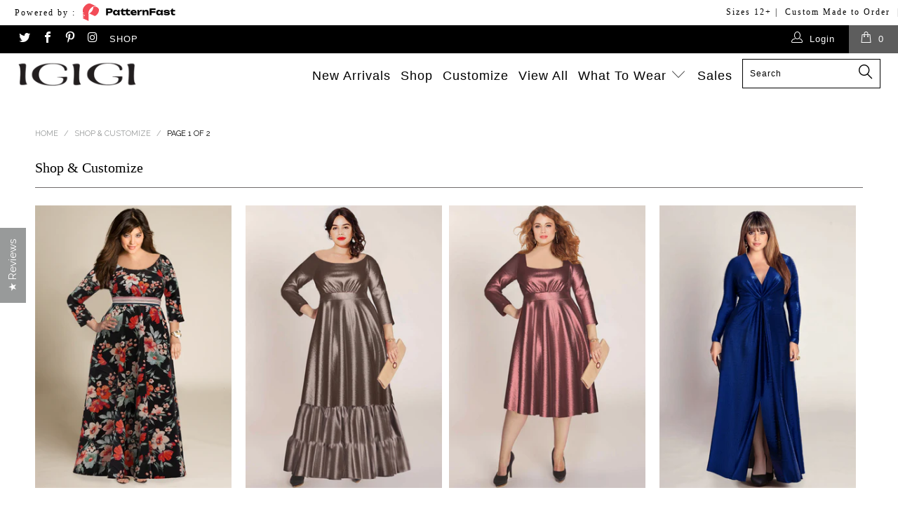

--- FILE ---
content_type: text/html; charset=utf-8
request_url: https://www.igigi.com/ru/collections/all
body_size: 60271
content:


 <!DOCTYPE html> <!--[if lt IE 7 ]> <html class="ie ie6" lang="en"> <![endif]--> <!--[if IE 7 ]> <html class="ie ie7" lang="en"> <![endif]--> <!--[if IE 8 ]> <html class="ie ie8" lang="en"> <![endif]--> <!--[if IE 9 ]> <html class="ie ie9" lang="en"> <![endif]--> <!--[if (gte IE 10)|!(IE)]> <!--> <html lang="en"> <!-- <![endif]--> <head> <!-- Block countries --> <script>
fetch('https://api.ipgeolocation.io/ipgeo?apiKey=a149c4723f504c128423c7a69f1b10b8')
  .then(response => response.json())
  .then(data => {
    const blockedCountries = [
    'NP', 'DZ', 'BG', 'LB', 'ID', 'TN', 'KE', 'PH', 'EG', 'TZ', 'VE', 'ET', 
 'BD', 'RW', 'MA', 'BF', 'SE', 'AF', 'PA', 'GH', 'YE', 'CO', 'BW', 'SA', 
 'BO', 'AG', 'NI', 'CV', 'MD', 'ZM', 'SG', 'ML', 'SL', 'IR', 'MO', 'MR', 
 'SO', 'HT', 'EC', 'CM', 'SS', 'GI', 'MN', 'TG', 'LK', 'HK', 'MY', 'MW', 
 'PE', 'PN', 'SZ', 'ER', 'TL', 'UG', 'VU', 'NA', 'LS', 'GN', 'NE', 'WS', 
 'GA', 'PK'
    ]; // ISO codes of the countries you want to block
    if (blockedCountries.includes(data.country_code2)) {
      window.location.href = 'https://www.google.com'; // Redirect to Google
    }
  });</script> <!-- Google Tag Manager --> <script>(function(w,d,s,l,i){w[l]=w[l]||[];w[l].push({'gtm.start':
new Date().getTime(),event:'gtm.js'});var f=d.getElementsByTagName(s)[0],
j=d.createElement(s),dl=l!='dataLayer'?'&l='+l:'';j.async=true;j.src=
'https://www.googletagmanager.com/gtm.js?id='+i+dl;f.parentNode.insertBefore(j,f);
})(window,document,'script','dataLayer','GTM-KH9V4NS');</script> <!-- End Google Tag Manager --> <!-- Google tag (gtag.js) --> <script async src="https://www.googletagmanager.com/gtag/js?id=G-18Q4ZGDP51"></script> <script>
  window.dataLayer = window.dataLayer || [];
  function gtag(){dataLayer.push(arguments);}
  gtag('js', new Date());

  gtag('config', 'G-18Q4ZGDP51');</script> <meta name="google-site-verification" content="V7BH3CwdBIFHq5uPNtEStE8jUXHpk-t8Avu3GYqdZXE" /> <title>
    Iconic Designer Plus Size Clothing Your Way | sizes 12+ | IGIGI</title> <meta name="description" content="Our mission: &quot;A woman truly feels beautiful when she recognizes that she is exquisite the way she already is: A wonderful, unique, and exceptional individual&quot;"> <meta charset="utf-8"> <meta http-equiv="cleartype" content="on"> <meta name="robots" content="index,follow"> <!-- cozy image gallery script --> <script src="https://cozygallery.addons.business/embed/cziframeagent.js?shop=igigi1.myshopify.com" defer></script> <!-- Custom Fonts --> <link href="//fonts.googleapis.com/css?family=.|Oswald:light,normal,bold|Raleway:light,normal,bold" rel="stylesheet" type="text/css" media="screen" /> <link href="//www.igigi.com/cdn/shop/t/72/assets/styles.scss.css?v=167356208424499879181738769780" rel="stylesheet" type="text/css" media="all" /> <meta name="author" content="IGIGI"> <meta property="og:url" content="https://www.igigi.com/ru/collections/all"> <meta property="og:site_name" content="IGIGI"> <meta property="og:type" content="product.group"> <meta property="og:title" content="Shop &amp; Customize"> <meta property="og:image" content="http://www.igigi.com/cdn/shop/products/main_26689184-4453-4022-ba02-97488c73d7fe_600x.png?v=1674675013"> <meta property="og:image:secure_url" content="https://www.igigi.com/cdn/shop/products/main_26689184-4453-4022-ba02-97488c73d7fe_600x.png?v=1674675013"> <meta property="og:description" content="Our mission: &quot;A woman truly feels beautiful when she recognizes that she is exquisite the way she already is: A wonderful, unique, and exceptional individual&quot;"> <meta name="twitter:card" content="summary"> <!-- Mobile Specific Metas --> <meta name="HandheldFriendly" content="True"> <meta name="MobileOptimized" content="320"> <meta name="viewport" content="width=device-width,initial-scale=1"> <meta name="theme-color" content="#ffffff"> <link rel="shortcut icon" type="image/x-icon" href="//www.igigi.com/cdn/shop/t/72/assets/favicon.png?v=12890098495475166161678201801"> <link rel="canonical" href="https://www.igigi.com/ru/collections/all" /> <script>window.performance && window.performance.mark && window.performance.mark('shopify.content_for_header.start');</script> <meta name="facebook-domain-verification" content="6psc4yk2njxak9gne86kpy8pcgpnse"> <meta id="shopify-digital-wallet" name="shopify-digital-wallet" content="/15418917/digital_wallets/dialog"> <meta name="shopify-checkout-api-token" content="6433ba648ae670d045503dcdbfe60e61"> <link rel="alternate" type="application/atom+xml" title="Feed" href="/ru/collections/all.atom" /> <link rel="next" href="/ru/collections/all?page=2"> <link rel="alternate" hreflang="x-default" href="https://www.igigi.com/collections/all"> <link rel="alternate" hreflang="en" href="https://www.igigi.com/collections/all"> <link rel="alternate" hreflang="ar" href="https://www.igigi.com/ar/collections/all"> <link rel="alternate" hreflang="de" href="https://www.igigi.com/de/collections/all"> <link rel="alternate" hreflang="es" href="https://www.igigi.com/es/collections/all"> <link rel="alternate" hreflang="fr" href="https://www.igigi.com/fr/collections/all"> <link rel="alternate" hreflang="ru" href="https://www.igigi.com/ru/collections/all"> <link rel="alternate" type="application/json+oembed" href="https://www.igigi.com/ru/collections/all.oembed"> <script async="async" src="/checkouts/internal/preloads.js?locale=ru-US"></script> <link rel="preconnect" href="https://shop.app" crossorigin="anonymous"> <script async="async" src="https://shop.app/checkouts/internal/preloads.js?locale=ru-US&shop_id=15418917" crossorigin="anonymous"></script> <script id="apple-pay-shop-capabilities" type="application/json">{"shopId":15418917,"countryCode":"US","currencyCode":"USD","merchantCapabilities":["supports3DS"],"merchantId":"gid:\/\/shopify\/Shop\/15418917","merchantName":"IGIGI","requiredBillingContactFields":["postalAddress","email","phone"],"requiredShippingContactFields":["postalAddress","email","phone"],"shippingType":"shipping","supportedNetworks":["visa","masterCard","amex","discover","elo","jcb"],"total":{"type":"pending","label":"IGIGI","amount":"1.00"},"shopifyPaymentsEnabled":true,"supportsSubscriptions":true}</script> <script id="shopify-features" type="application/json">{"accessToken":"6433ba648ae670d045503dcdbfe60e61","betas":["rich-media-storefront-analytics"],"domain":"www.igigi.com","predictiveSearch":true,"shopId":15418917,"locale":"ru"}</script> <script>var Shopify = Shopify || {};
Shopify.shop = "igigi1.myshopify.com";
Shopify.locale = "ru";
Shopify.currency = {"active":"USD","rate":"1.0"};
Shopify.country = "US";
Shopify.theme = {"name":"Igigi-template-refactoring-0.4","id":136571650281,"schema_name":null,"schema_version":null,"theme_store_id":null,"role":"main"};
Shopify.theme.handle = "null";
Shopify.theme.style = {"id":null,"handle":null};
Shopify.cdnHost = "www.igigi.com/cdn";
Shopify.routes = Shopify.routes || {};
Shopify.routes.root = "/ru/";</script> <script type="module">!function(o){(o.Shopify=o.Shopify||{}).modules=!0}(window);</script> <script>!function(o){function n(){var o=[];function n(){o.push(Array.prototype.slice.apply(arguments))}return n.q=o,n}var t=o.Shopify=o.Shopify||{};t.loadFeatures=n(),t.autoloadFeatures=n()}(window);</script> <script>
  window.ShopifyPay = window.ShopifyPay || {};
  window.ShopifyPay.apiHost = "shop.app\/pay";
  window.ShopifyPay.redirectState = null;</script> <script id="shop-js-analytics" type="application/json">{"pageType":"collection"}</script> <script defer="defer" async type="module" src="//www.igigi.com/cdn/shopifycloud/shop-js/modules/v2/client.init-shop-cart-sync_C-9pMOta.ru.esm.js"></script> <script defer="defer" async type="module" src="//www.igigi.com/cdn/shopifycloud/shop-js/modules/v2/chunk.common_C_S02Gah.esm.js"></script> <script type="module">
  await import("//www.igigi.com/cdn/shopifycloud/shop-js/modules/v2/client.init-shop-cart-sync_C-9pMOta.ru.esm.js");
await import("//www.igigi.com/cdn/shopifycloud/shop-js/modules/v2/chunk.common_C_S02Gah.esm.js");

  window.Shopify.SignInWithShop?.initShopCartSync?.({"fedCMEnabled":true,"windoidEnabled":true});</script> <script>
  window.Shopify = window.Shopify || {};
  if (!window.Shopify.featureAssets) window.Shopify.featureAssets = {};
  window.Shopify.featureAssets['shop-js'] = {"shop-cart-sync":["modules/v2/client.shop-cart-sync_D_V3h7mY.ru.esm.js","modules/v2/chunk.common_C_S02Gah.esm.js"],"init-fed-cm":["modules/v2/client.init-fed-cm_CTkC8O9w.ru.esm.js","modules/v2/chunk.common_C_S02Gah.esm.js"],"shop-button":["modules/v2/client.shop-button_BMPpdw2o.ru.esm.js","modules/v2/chunk.common_C_S02Gah.esm.js"],"shop-cash-offers":["modules/v2/client.shop-cash-offers_DILTpYL_.ru.esm.js","modules/v2/chunk.common_C_S02Gah.esm.js","modules/v2/chunk.modal_Ze8cgxkj.esm.js"],"init-windoid":["modules/v2/client.init-windoid_CPAdYGYb.ru.esm.js","modules/v2/chunk.common_C_S02Gah.esm.js"],"shop-toast-manager":["modules/v2/client.shop-toast-manager_Bv4nfkZb.ru.esm.js","modules/v2/chunk.common_C_S02Gah.esm.js"],"init-shop-email-lookup-coordinator":["modules/v2/client.init-shop-email-lookup-coordinator_Cz61MW0u.ru.esm.js","modules/v2/chunk.common_C_S02Gah.esm.js"],"init-shop-cart-sync":["modules/v2/client.init-shop-cart-sync_C-9pMOta.ru.esm.js","modules/v2/chunk.common_C_S02Gah.esm.js"],"avatar":["modules/v2/client.avatar_BTnouDA3.ru.esm.js"],"pay-button":["modules/v2/client.pay-button_Ih0psnJk.ru.esm.js","modules/v2/chunk.common_C_S02Gah.esm.js"],"init-customer-accounts":["modules/v2/client.init-customer-accounts_Cqyw9DDM.ru.esm.js","modules/v2/client.shop-login-button_CCz46B5g.ru.esm.js","modules/v2/chunk.common_C_S02Gah.esm.js","modules/v2/chunk.modal_Ze8cgxkj.esm.js"],"init-shop-for-new-customer-accounts":["modules/v2/client.init-shop-for-new-customer-accounts_0iwxJWx0.ru.esm.js","modules/v2/client.shop-login-button_CCz46B5g.ru.esm.js","modules/v2/chunk.common_C_S02Gah.esm.js","modules/v2/chunk.modal_Ze8cgxkj.esm.js"],"shop-login-button":["modules/v2/client.shop-login-button_CCz46B5g.ru.esm.js","modules/v2/chunk.common_C_S02Gah.esm.js","modules/v2/chunk.modal_Ze8cgxkj.esm.js"],"init-customer-accounts-sign-up":["modules/v2/client.init-customer-accounts-sign-up_laEFC0NW.ru.esm.js","modules/v2/client.shop-login-button_CCz46B5g.ru.esm.js","modules/v2/chunk.common_C_S02Gah.esm.js","modules/v2/chunk.modal_Ze8cgxkj.esm.js"],"shop-follow-button":["modules/v2/client.shop-follow-button_CVwbqp3q.ru.esm.js","modules/v2/chunk.common_C_S02Gah.esm.js","modules/v2/chunk.modal_Ze8cgxkj.esm.js"],"checkout-modal":["modules/v2/client.checkout-modal_DEKsk6nK.ru.esm.js","modules/v2/chunk.common_C_S02Gah.esm.js","modules/v2/chunk.modal_Ze8cgxkj.esm.js"],"lead-capture":["modules/v2/client.lead-capture_CTNJz1zV.ru.esm.js","modules/v2/chunk.common_C_S02Gah.esm.js","modules/v2/chunk.modal_Ze8cgxkj.esm.js"],"shop-login":["modules/v2/client.shop-login_B0xwKYvF.ru.esm.js","modules/v2/chunk.common_C_S02Gah.esm.js","modules/v2/chunk.modal_Ze8cgxkj.esm.js"],"payment-terms":["modules/v2/client.payment-terms_ydEYqapy.ru.esm.js","modules/v2/chunk.common_C_S02Gah.esm.js","modules/v2/chunk.modal_Ze8cgxkj.esm.js"]};</script> <script>(function() {
  var isLoaded = false;
  function asyncLoad() {
    if (isLoaded) return;
    isLoaded = true;
    var urls = ["https:\/\/files-shpf.mageworx.com\/productoptions\/source.js?mw_productoptions_t=1768577775\u0026shop=igigi1.myshopify.com","\/\/cdn.shopify.com\/proxy\/a7d0aaa315d33bfe0463d508abe774c2e38c272c240d43f682e9afe1e4176490\/api.goaffpro.com\/loader.js?shop=igigi1.myshopify.com\u0026sp-cache-control=cHVibGljLCBtYXgtYWdlPTkwMA","https:\/\/cks3.amplifiedcdn.com\/ckjs.production.min.js?unique_id=igigi1.myshopify.com\u0026shop=igigi1.myshopify.com","https:\/\/gdprcdn.b-cdn.net\/js\/gdpr_cookie_consent.min.js?shop=igigi1.myshopify.com","https:\/\/cdn.shopify.com\/s\/files\/1\/1541\/8917\/t\/53\/assets\/pop_15418917.js?v=1668696549\u0026shop=igigi1.myshopify.com","https:\/\/sliderapp.hulkapps.com\/assets\/js\/slider.js?shop=igigi1.myshopify.com","https:\/\/cdn.weglot.com\/weglot_script_tag.js?shop=igigi1.myshopify.com","https:\/\/ccjs.amplifiedcdn.com\/ccjs.umd.js?unique_id=igigi1.myshopify.com\u0026shop=igigi1.myshopify.com","\/\/backinstock.useamp.com\/widget\/6396_1767153439.js?category=bis\u0026v=6\u0026shop=igigi1.myshopify.com"];
    for (var i = 0; i <urls.length; i++) {
      var s = document.createElement('script');
      s.type = 'text/javascript';
      s.async = true;
      s.src = urls[i];
      var x = document.getElementsByTagName('script')[0];
      x.parentNode.insertBefore(s, x);
    }
  };
  if(window.attachEvent) {
    window.attachEvent('onload', asyncLoad);
  } else {
    window.addEventListener('load', asyncLoad, false);
  }
})();</script> <script id="__st">var __st={"a":15418917,"offset":-28800,"reqid":"8a53d120-7a81-46ea-89db-6539a6c8b0fe-1768816787","pageurl":"www.igigi.com\/ru\/collections\/all","u":"831e1252d7f8","p":"collection","rtyp":"collection","rid":419738129};</script> <script>window.ShopifyPaypalV4VisibilityTracking = true;</script> <script id="captcha-bootstrap">!function(){'use strict';const t='contact',e='account',n='new_comment',o=[[t,t],['blogs',n],['comments',n],[t,'customer']],c=[[e,'customer_login'],[e,'guest_login'],[e,'recover_customer_password'],[e,'create_customer']],r=t=>t.map((([t,e])=>`form[action*='/${t}']:not([data-nocaptcha='true']) input[name='form_type'][value='${e}']`)).join(','),a=t=>()=>t?[...document.querySelectorAll(t)].map((t=>t.form)):[];function s(){const t=[...o],e=r(t);return a(e)}const i='password',u='form_key',d=['recaptcha-v3-token','g-recaptcha-response','h-captcha-response',i],f=()=>{try{return window.sessionStorage}catch{return}},m='__shopify_v',_=t=>t.elements[u];function p(t,e,n=!1){try{const o=window.sessionStorage,c=JSON.parse(o.getItem(e)),{data:r}=function(t){const{data:e,action:n}=t;return t[m]||n?{data:e,action:n}:{data:t,action:n}}(c);for(const[e,n]of Object.entries(r))t.elements[e]&&(t.elements[e].value=n);n&&o.removeItem(e)}catch(o){console.error('form repopulation failed',{error:o})}}const l='form_type',E='cptcha';function T(t){t.dataset[E]=!0}const w=window,h=w.document,L='Shopify',v='ce_forms',y='captcha';let A=!1;((t,e)=>{const n=(g='f06e6c50-85a8-45c8-87d0-21a2b65856fe',I='https://cdn.shopify.com/shopifycloud/storefront-forms-hcaptcha/ce_storefront_forms_captcha_hcaptcha.v1.5.2.iife.js',D={infoText:'Защищено с помощью hCaptcha',privacyText:'Конфиденциальность',termsText:'Условия'},(t,e,n)=>{const o=w[L][v],c=o.bindForm;if(c)return c(t,g,e,D).then(n);var r;o.q.push([[t,g,e,D],n]),r=I,A||(h.body.append(Object.assign(h.createElement('script'),{id:'captcha-provider',async:!0,src:r})),A=!0)});var g,I,D;w[L]=w[L]||{},w[L][v]=w[L][v]||{},w[L][v].q=[],w[L][y]=w[L][y]||{},w[L][y].protect=function(t,e){n(t,void 0,e),T(t)},Object.freeze(w[L][y]),function(t,e,n,w,h,L){const[v,y,A,g]=function(t,e,n){const i=e?o:[],u=t?c:[],d=[...i,...u],f=r(d),m=r(i),_=r(d.filter((([t,e])=>n.includes(e))));return[a(f),a(m),a(_),s()]}(w,h,L),I=t=>{const e=t.target;return e instanceof HTMLFormElement?e:e&&e.form},D=t=>v().includes(t);t.addEventListener('submit',(t=>{const e=I(t);if(!e)return;const n=D(e)&&!e.dataset.hcaptchaBound&&!e.dataset.recaptchaBound,o=_(e),c=g().includes(e)&&(!o||!o.value);(n||c)&&t.preventDefault(),c&&!n&&(function(t){try{if(!f())return;!function(t){const e=f();if(!e)return;const n=_(t);if(!n)return;const o=n.value;o&&e.removeItem(o)}(t);const e=Array.from(Array(32),(()=>Math.random().toString(36)[2])).join('');!function(t,e){_(t)||t.append(Object.assign(document.createElement('input'),{type:'hidden',name:u})),t.elements[u].value=e}(t,e),function(t,e){const n=f();if(!n)return;const o=[...t.querySelectorAll(`input[type='${i}']`)].map((({name:t})=>t)),c=[...d,...o],r={};for(const[a,s]of new FormData(t).entries())c.includes(a)||(r[a]=s);n.setItem(e,JSON.stringify({[m]:1,action:t.action,data:r}))}(t,e)}catch(e){console.error('failed to persist form',e)}}(e),e.submit())}));const S=(t,e)=>{t&&!t.dataset[E]&&(n(t,e.some((e=>e===t))),T(t))};for(const o of['focusin','change'])t.addEventListener(o,(t=>{const e=I(t);D(e)&&S(e,y())}));const B=e.get('form_key'),M=e.get(l),P=B&&M;t.addEventListener('DOMContentLoaded',(()=>{const t=y();if(P)for(const e of t)e.elements[l].value===M&&p(e,B);[...new Set([...A(),...v().filter((t=>'true'===t.dataset.shopifyCaptcha))])].forEach((e=>S(e,t)))}))}(h,new URLSearchParams(w.location.search),n,t,e,['guest_login'])})(!0,!0)}();</script> <script integrity="sha256-4kQ18oKyAcykRKYeNunJcIwy7WH5gtpwJnB7kiuLZ1E=" data-source-attribution="shopify.loadfeatures" defer="defer" src="//www.igigi.com/cdn/shopifycloud/storefront/assets/storefront/load_feature-a0a9edcb.js" crossorigin="anonymous"></script> <script crossorigin="anonymous" defer="defer" src="//www.igigi.com/cdn/shopifycloud/storefront/assets/shopify_pay/storefront-65b4c6d7.js?v=20250812"></script> <script data-source-attribution="shopify.dynamic_checkout.dynamic.init">var Shopify=Shopify||{};Shopify.PaymentButton=Shopify.PaymentButton||{isStorefrontPortableWallets:!0,init:function(){window.Shopify.PaymentButton.init=function(){};var t=document.createElement("script");t.src="https://www.igigi.com/cdn/shopifycloud/portable-wallets/latest/portable-wallets.ru.js",t.type="module",document.head.appendChild(t)}};</script> <script data-source-attribution="shopify.dynamic_checkout.buyer_consent">
  function portableWalletsHideBuyerConsent(e){var t=document.getElementById("shopify-buyer-consent"),n=document.getElementById("shopify-subscription-policy-button");t&&n&&(t.classList.add("hidden"),t.setAttribute("aria-hidden","true"),n.removeEventListener("click",e))}function portableWalletsShowBuyerConsent(e){var t=document.getElementById("shopify-buyer-consent"),n=document.getElementById("shopify-subscription-policy-button");t&&n&&(t.classList.remove("hidden"),t.removeAttribute("aria-hidden"),n.addEventListener("click",e))}window.Shopify?.PaymentButton&&(window.Shopify.PaymentButton.hideBuyerConsent=portableWalletsHideBuyerConsent,window.Shopify.PaymentButton.showBuyerConsent=portableWalletsShowBuyerConsent);</script> <script data-source-attribution="shopify.dynamic_checkout.cart.bootstrap">document.addEventListener("DOMContentLoaded",(function(){function t(){return document.querySelector("shopify-accelerated-checkout-cart, shopify-accelerated-checkout")}if(t())Shopify.PaymentButton.init();else{new MutationObserver((function(e,n){t()&&(Shopify.PaymentButton.init(),n.disconnect())})).observe(document.body,{childList:!0,subtree:!0})}}));</script> <link id="shopify-accelerated-checkout-styles" rel="stylesheet" media="screen" href="https://www.igigi.com/cdn/shopifycloud/portable-wallets/latest/accelerated-checkout-backwards-compat.css" crossorigin="anonymous">
<style id="shopify-accelerated-checkout-cart">
        #shopify-buyer-consent {
  margin-top: 1em;
  display: inline-block;
  width: 100%;
}

#shopify-buyer-consent.hidden {
  display: none;
}

#shopify-subscription-policy-button {
  background: none;
  border: none;
  padding: 0;
  text-decoration: underline;
  font-size: inherit;
  cursor: pointer;
}

#shopify-subscription-policy-button::before {
  box-shadow: none;
}

      </style>

 <script>window.performance && window.performance.mark && window.performance.mark('shopify.content_for_header.end');</script> <link href="//www.igigi.com/cdn/shop/t/72/assets/fancy-box.scss.css?v=30629482516979027621701190983" rel="stylesheet" type="text/css" media="all" /> <link href="//www.igigi.com/cdn/shop/t/72/assets/owl.carousel.css?v=114853269849260380511678201804" rel="stylesheet" type="text/css" media="all" /> <link href="//www.igigi.com/cdn/shop/t/72/assets/owl.theme.css?v=20859361538637849531678201804" rel="stylesheet" type="text/css" media="all" /> <script src="//www.igigi.com/cdn/shop/t/72/assets/owl.carousel.js?v=47797221079339428281678201804" type="text/javascript"></script> <script>
    $(document).ready(function() {
      
      $("#owl-demo").owlCarousel({
        items : 4,
        lazyLoad : true,
        navigation : true,
        pagination : false,
        autoPlay: true
      }); 
    

    });</script> <!-- END OF OWL CAROUSEL SCRIPTS --> <!-- ssw add-to-cart btn (instagram modal) customization --> <script>
    function sswAfterAddToCartLink(el) {
      el.removeAttr('data-toggle');
      el.removeAttr('data-target')
      el.unbind();
      var parent = el.parent();
      var clone = parent.clone();
      var element = clone.find('.ssw-instagram-detail-product-link');
      element.find('span').remove();
      var text = element.html();
      el.html('Shop ' + text);
      el.click(function(e) {
        console.log('ssw test 2');
        e.preventDefault();
        e.stopPropagation();
        location.href = parent.attr('href');
        return false;
      });
    }
    function sswAfterAddToCartLink2(el) {
      el.unbind();
      el.click(function(e) {
        e.preventDefault();
        e.stopPropagation();
        location.href = '/products/' + el.data('handle');
        return false;
      });
    }</script> <!-- ssw add-to-cart btn (instagram modal) customization --> <script type='text/javascript'>var jiltStorefrontParams = {"capture_email_on_add_to_cart":0,"platform":"shopify","popover_dismiss_message":"Your email and cart are saved so we can send you email reminders about this order.","shop_uuid":"57ec5cc9-f399-4a93-b744-8ac8a24e89f7"};</script> <link href="//www.igigi.com/cdn/shop/t/72/assets/scm-product-label.css?v=130401282766576945191678201804" rel="stylesheet" type="text/css" media="all" /> <script>
if ((typeof SECOMAPP) == 'undefined') {
    var SECOMAPP = {};
}
if ((typeof SECOMAPP.pl) == 'undefined') {
    SECOMAPP.pl = {};
}




SECOMAPP.page = 'collection';</script> <script src="//www.igigi.com/cdn/shop/t/72/assets/scm-product-label.js?v=113725415064648893911678201837" type="text/javascript"></script> <link href="//www.igigi.com/cdn/shop/t/72/assets/zenithify.smartlabels.css?v=167355756126243543961678201805" rel="stylesheet" type="text/css" media="all" /> <script> var zenslCheckAjax = true; var zenslLoaded = false;</script> <script src="//www.igigi.com/cdn/shop/t/72/assets/zenithify.smartlabels.js?v=181651008277787633111678201805" type="text/javascript"></script> <link href="//www.igigi.com/cdn/shop/t/72/assets/xo-gallery.css?v=60692533598192099981678201805" rel="stylesheet" type="text/css" media="all" /> <script>var loox_global_hash = '1576607152452';</script> <style>.loox-reviews-default { max-width: 1200px; margin: 0 auto; }</style> <!-- "snippets/gem-app-header-scripts.liquid" was not rendered, the associated app was uninstalled --> <link rel="stylesheet" href="https://d1azc1qln24ryf.cloudfront.net/40686/revsglobal-pr-mod/style-cf.css?-c0avz5"> <style>
    /* GDPR alert style */
    .gdpr-alert {
      width: 100%;
      display: block;
      box-sizing: border-box;
      position: fixed;
      left: 0;
      bottom: 0;
      background: #000;
      color: #fff;
      padding: 10px;
      font-size: 12px;
      will-change: transform;
      transform: translateY(0);
      transition: transform 100ms ease-in-out;
    }
    .gdpr-alert.hidden {
      transform: translateY(100%);
    }
    .gdpr-alert p {
      display: block;
      margin: 0;
      padding: 10px 0;
    }
    .gdpr-alert a, .gdpr-alert a:visited { color: #fff; text-decoration: underline;}
    .gdpr-alert a:hover { text-decoration: none; }
    .gdpr-alert button {
      margin-top: 5px;
      display: block;
      box-sizing: border-box;
      background: #fff;
      color: #000;
      border: none;
      padding: 5px;
      float: right;
      cursor: pointer;
      height: auto;
      min-height: auto;
    }</style> <!-- BeginConsistentCartAddon --> <script>    Shopify.customer_logged_in = false ;  Shopify.customer_email = "" ;  Shopify.log_uuids = true;</script> <!-- EndConsistentCartAddon --> <script type="text/javascript">
!function(){"use strict";!function(e,t){var n=e.amplitude||{_q:[],_iq:{}};if(n.invoked)e.console&&console.error&&console.error("Amplitude snippet has been loaded.");else{var r=function(e,t){e.prototype[t]=function(){return this._q.push({name:t,args:Array.prototype.slice.call(arguments,0)}),this}},s=function(e,t,n){return function(r){e._q.push({name:t,args:Array.prototype.slice.call(n,0),resolve:r})}},o=function(e,t,n){e[t]=function(){if(n)return{promise:new Promise(s(e,t,Array.prototype.slice.call(arguments)))}}},i=function(e){for(var t=0;t <m.length;t++)o(e,m[t],!1);for(var n=0;n <g.length;n++)o(e,g[n],!0)};n.invoked=!0;var u=t.createElement("script");u.type="text/javascript",u.integrity="sha384-x0ik2D45ZDEEEpYpEuDpmj05fY91P7EOZkgdKmq4dKL/ZAVcufJ+nULFtGn0HIZE",u.crossOrigin="anonymous",u.async=!0,u.src="https://cdn.amplitude.com/libs/analytics-browser-2.0.0-min.js.gz",u.onload=function(){e.amplitude.runQueuedFunctions||console.log("[Amplitude] Error: could not load SDK")};var a=t.getElementsByTagName("script")[0];a.parentNode.insertBefore(u,a);for(var c=function(){return this._q=[],this},p=["add","append","clearAll","prepend","set","setOnce","unset","preInsert","postInsert","remove","getUserProperties"],l=0;l <p.length;l++)r(c,p[l]);n.Identify=c;for(var d=function(){return this._q=[],this},f=["getEventProperties","setProductId","setQuantity","setPrice","setRevenue","setRevenueType","setEventProperties"],v=0;v <f.length;v++)r(d,f[v]);n.Revenue=d;var m=["getDeviceId","setDeviceId","getSessionId","setSessionId","getUserId","setUserId","setOptOut","setTransport","reset","extendSession"],g=["init","add","remove","track","logEvent","identify","groupIdentify","setGroup","revenue","flush"];i(n),n.createInstance=function(e){return n._iq[e]={_q:[]},i(n._iq[e]),n._iq[e]},e.amplitude=n}}(window,document)}();

amplitude.init('2c189f7e9574c40df5a4af69becb5e3c');</script> <script>
(function (a, d, o, r, i, c, u, p, w, m) {
m = d.getElementsByTagName(o)[0], a[c] = a[c]
|| {}, a[c].trigger = a[c].trigger || function () {
(a[c].trigger.arg = a[c].trigger.arg || []).push(arguments)},
a[c].on = a[c].on || function () {(a[c].on.arg = a[c].on.arg || []).push(arguments)},
a[c].off = a[c].off || function () {(a[c].off.arg = a[c].off.arg || []).push(arguments)
}, w = d.createElement(o), w.id = i, w.src = r, w.async = 1, w.setAttribute(p, u),
m.parentNode.insertBefore(w, m), w = null}
)(window, document, "script", "https://82058806.adoric-om.com/adoric.js", "Adoric_Script", "adoric","ca113b4d8009fe0a2db60de73c0bf7ba", "data-key");</script><!-- BEGIN app block: shopify://apps/judge-me-reviews/blocks/judgeme_core/61ccd3b1-a9f2-4160-9fe9-4fec8413e5d8 --><!-- Start of Judge.me Core -->






<link rel="dns-prefetch" href="https://cdnwidget.judge.me">
<link rel="dns-prefetch" href="https://cdn.judge.me">
<link rel="dns-prefetch" href="https://cdn1.judge.me">
<link rel="dns-prefetch" href="https://api.judge.me">

<script data-cfasync='false' class='jdgm-settings-script'>window.jdgmSettings={"pagination":5,"disable_web_reviews":false,"badge_no_review_text":"No reviews","badge_n_reviews_text":"{{ n }} review/reviews","hide_badge_preview_if_no_reviews":true,"badge_hide_text":false,"enforce_center_preview_badge":false,"widget_title":"Customer Reviews","widget_open_form_text":"Write a review","widget_close_form_text":"Cancel review","widget_refresh_page_text":"Refresh page","widget_summary_text":"Based on {{ number_of_reviews }} review/reviews","widget_no_review_text":"Be the first to write a review","widget_name_field_text":"Display name","widget_verified_name_field_text":"Verified Name (public)","widget_name_placeholder_text":"Display name","widget_required_field_error_text":"This field is required.","widget_email_field_text":"Email address","widget_verified_email_field_text":"Verified Email (private, can not be edited)","widget_email_placeholder_text":"Your email address","widget_email_field_error_text":"Please enter a valid email address.","widget_rating_field_text":"Rating","widget_review_title_field_text":"Review Title","widget_review_title_placeholder_text":"Give your review a title","widget_review_body_field_text":"Review content","widget_review_body_placeholder_text":"Start writing here...","widget_pictures_field_text":"Picture/Video (optional)","widget_submit_review_text":"Submit Review","widget_submit_verified_review_text":"Submit Verified Review","widget_submit_success_msg_with_auto_publish":"Thank you! Please refresh the page in a few moments to see your review. You can remove or edit your review by logging into \u003ca href='https://judge.me/login' target='_blank' rel='nofollow noopener'\u003eJudge.me\u003c/a\u003e","widget_submit_success_msg_no_auto_publish":"Thank you! Your review will be published as soon as it is approved by the shop admin. You can remove or edit your review by logging into \u003ca href='https://judge.me/login' target='_blank' rel='nofollow noopener'\u003eJudge.me\u003c/a\u003e","widget_show_default_reviews_out_of_total_text":"Showing {{ n_reviews_shown }} out of {{ n_reviews }} reviews.","widget_show_all_link_text":"Show all","widget_show_less_link_text":"Show less","widget_author_said_text":"{{ reviewer_name }} said:","widget_days_text":"{{ n }} days ago","widget_weeks_text":"{{ n }} week/weeks ago","widget_months_text":"{{ n }} month/months ago","widget_years_text":"{{ n }} year/years ago","widget_yesterday_text":"Yesterday","widget_today_text":"Today","widget_replied_text":"\u003e\u003e {{ shop_name }} replied:","widget_read_more_text":"Read more","widget_reviewer_name_as_initial":"","widget_rating_filter_color":"#fbcd0a","widget_rating_filter_see_all_text":"See all reviews","widget_sorting_most_recent_text":"Most Recent","widget_sorting_highest_rating_text":"Highest Rating","widget_sorting_lowest_rating_text":"Lowest Rating","widget_sorting_with_pictures_text":"Only Pictures","widget_sorting_most_helpful_text":"Most Helpful","widget_open_question_form_text":"Ask a question","widget_reviews_subtab_text":"Reviews","widget_questions_subtab_text":"Questions","widget_question_label_text":"Question","widget_answer_label_text":"Answer","widget_question_placeholder_text":"Write your question here","widget_submit_question_text":"Submit Question","widget_question_submit_success_text":"Thank you for your question! We will notify you once it gets answered.","verified_badge_text":"Verified","verified_badge_bg_color":"","verified_badge_text_color":"","verified_badge_placement":"left-of-reviewer-name","widget_review_max_height":"","widget_hide_border":false,"widget_social_share":false,"widget_thumb":false,"widget_review_location_show":false,"widget_location_format":"","all_reviews_include_out_of_store_products":true,"all_reviews_out_of_store_text":"(out of store)","all_reviews_pagination":100,"all_reviews_product_name_prefix_text":"about","enable_review_pictures":true,"enable_question_anwser":false,"widget_theme":"default","review_date_format":"mm/dd/yyyy","default_sort_method":"most-recent","widget_product_reviews_subtab_text":"Product Reviews","widget_shop_reviews_subtab_text":"Shop Reviews","widget_other_products_reviews_text":"Reviews for other products","widget_store_reviews_subtab_text":"Store reviews","widget_no_store_reviews_text":"This store hasn't received any reviews yet","widget_web_restriction_product_reviews_text":"This product hasn't received any reviews yet","widget_no_items_text":"No items found","widget_show_more_text":"Show more","widget_write_a_store_review_text":"Write a Store Review","widget_other_languages_heading":"Reviews in Other Languages","widget_translate_review_text":"Translate review to {{ language }}","widget_translating_review_text":"Translating...","widget_show_original_translation_text":"Show original ({{ language }})","widget_translate_review_failed_text":"Review couldn't be translated.","widget_translate_review_retry_text":"Retry","widget_translate_review_try_again_later_text":"Try again later","show_product_url_for_grouped_product":false,"widget_sorting_pictures_first_text":"Pictures First","show_pictures_on_all_rev_page_mobile":false,"show_pictures_on_all_rev_page_desktop":false,"floating_tab_hide_mobile_install_preference":true,"floating_tab_button_name":"★ Reviews","floating_tab_title":"Let customers speak for us","floating_tab_button_color":"","floating_tab_button_background_color":"","floating_tab_url":"","floating_tab_url_enabled":false,"floating_tab_tab_style":"text","all_reviews_text_badge_text":"Customers rate us {{ shop.metafields.judgeme.all_reviews_rating | round: 1 }}/5 based on {{ shop.metafields.judgeme.all_reviews_count }} reviews.","all_reviews_text_badge_text_branded_style":"{{ shop.metafields.judgeme.all_reviews_rating | round: 1 }} out of 5 stars based on {{ shop.metafields.judgeme.all_reviews_count }} reviews","is_all_reviews_text_badge_a_link":false,"show_stars_for_all_reviews_text_badge":false,"all_reviews_text_badge_url":"","all_reviews_text_style":"branded","all_reviews_text_color_style":"judgeme_brand_color","all_reviews_text_color":"#108474","all_reviews_text_show_jm_brand":true,"featured_carousel_show_header":true,"featured_carousel_title":"Let customers speak for us","testimonials_carousel_title":"Customers are saying","videos_carousel_title":"Real customer stories","cards_carousel_title":"Customers are saying","featured_carousel_count_text":"from {{ n }} reviews","featured_carousel_add_link_to_all_reviews_page":false,"featured_carousel_url":"","featured_carousel_show_images":true,"featured_carousel_autoslide_interval":5,"featured_carousel_arrows_on_the_sides":true,"featured_carousel_height":250,"featured_carousel_width":80,"featured_carousel_image_size":0,"featured_carousel_image_height":250,"featured_carousel_arrow_color":"#eeeeee","verified_count_badge_style":"branded","verified_count_badge_orientation":"horizontal","verified_count_badge_color_style":"judgeme_brand_color","verified_count_badge_color":"#108474","is_verified_count_badge_a_link":false,"verified_count_badge_url":"","verified_count_badge_show_jm_brand":true,"widget_rating_preset_default":5,"widget_first_sub_tab":"product-reviews","widget_show_histogram":true,"widget_histogram_use_custom_color":false,"widget_pagination_use_custom_color":false,"widget_star_use_custom_color":false,"widget_verified_badge_use_custom_color":false,"widget_write_review_use_custom_color":false,"picture_reminder_submit_button":"Upload Pictures","enable_review_videos":false,"mute_video_by_default":false,"widget_sorting_videos_first_text":"Videos First","widget_review_pending_text":"Pending","featured_carousel_items_for_large_screen":3,"social_share_options_order":"Facebook,Twitter","remove_microdata_snippet":false,"disable_json_ld":false,"enable_json_ld_products":false,"preview_badge_show_question_text":false,"preview_badge_no_question_text":"No questions","preview_badge_n_question_text":"{{ number_of_questions }} question/questions","qa_badge_show_icon":false,"qa_badge_position":"same-row","remove_judgeme_branding":false,"widget_add_search_bar":false,"widget_search_bar_placeholder":"Search","widget_sorting_verified_only_text":"Verified only","featured_carousel_theme":"default","featured_carousel_show_rating":true,"featured_carousel_show_title":true,"featured_carousel_show_body":true,"featured_carousel_show_date":false,"featured_carousel_show_reviewer":true,"featured_carousel_show_product":false,"featured_carousel_header_background_color":"#108474","featured_carousel_header_text_color":"#ffffff","featured_carousel_name_product_separator":"reviewed","featured_carousel_full_star_background":"#108474","featured_carousel_empty_star_background":"#dadada","featured_carousel_vertical_theme_background":"#f9fafb","featured_carousel_verified_badge_enable":true,"featured_carousel_verified_badge_color":"#000000","featured_carousel_border_style":"round","featured_carousel_review_line_length_limit":3,"featured_carousel_more_reviews_button_text":"Read more reviews","featured_carousel_view_product_button_text":"View product","all_reviews_page_load_reviews_on":"scroll","all_reviews_page_load_more_text":"Load More Reviews","disable_fb_tab_reviews":false,"enable_ajax_cdn_cache":false,"widget_advanced_speed_features":5,"widget_public_name_text":"displayed publicly like","default_reviewer_name":"John Smith","default_reviewer_name_has_non_latin":true,"widget_reviewer_anonymous":"Anonymous","medals_widget_title":"Judge.me Review Medals","medals_widget_background_color":"#f9fafb","medals_widget_position":"footer_all_pages","medals_widget_border_color":"#f9fafb","medals_widget_verified_text_position":"left","medals_widget_use_monochromatic_version":false,"medals_widget_elements_color":"#108474","show_reviewer_avatar":true,"widget_invalid_yt_video_url_error_text":"Not a YouTube video URL","widget_max_length_field_error_text":"Please enter no more than {0} characters.","widget_show_country_flag":false,"widget_show_collected_via_shop_app":true,"widget_verified_by_shop_badge_style":"light","widget_verified_by_shop_text":"Verified by Shop","widget_show_photo_gallery":false,"widget_load_with_code_splitting":true,"widget_ugc_install_preference":false,"widget_ugc_title":"Made by us, Shared by you","widget_ugc_subtitle":"Tag us to see your picture featured in our page","widget_ugc_arrows_color":"#ffffff","widget_ugc_primary_button_text":"Buy Now","widget_ugc_primary_button_background_color":"#108474","widget_ugc_primary_button_text_color":"#ffffff","widget_ugc_primary_button_border_width":"0","widget_ugc_primary_button_border_style":"none","widget_ugc_primary_button_border_color":"#108474","widget_ugc_primary_button_border_radius":"25","widget_ugc_secondary_button_text":"Load More","widget_ugc_secondary_button_background_color":"#ffffff","widget_ugc_secondary_button_text_color":"#108474","widget_ugc_secondary_button_border_width":"2","widget_ugc_secondary_button_border_style":"solid","widget_ugc_secondary_button_border_color":"#108474","widget_ugc_secondary_button_border_radius":"25","widget_ugc_reviews_button_text":"View Reviews","widget_ugc_reviews_button_background_color":"#ffffff","widget_ugc_reviews_button_text_color":"#108474","widget_ugc_reviews_button_border_width":"2","widget_ugc_reviews_button_border_style":"solid","widget_ugc_reviews_button_border_color":"#108474","widget_ugc_reviews_button_border_radius":"25","widget_ugc_reviews_button_link_to":"judgeme-reviews-page","widget_ugc_show_post_date":true,"widget_ugc_max_width":"800","widget_rating_metafield_value_type":true,"widget_primary_color":"#000000","widget_enable_secondary_color":false,"widget_secondary_color":"#edf5f5","widget_summary_average_rating_text":"{{ average_rating }} out of 5","widget_media_grid_title":"Customer photos \u0026 videos","widget_media_grid_see_more_text":"See more","widget_round_style":false,"widget_show_product_medals":true,"widget_verified_by_judgeme_text":"Verified by Judge.me","widget_show_store_medals":true,"widget_verified_by_judgeme_text_in_store_medals":"Verified by Judge.me","widget_media_field_exceed_quantity_message":"Sorry, we can only accept {{ max_media }} for one review.","widget_media_field_exceed_limit_message":"{{ file_name }} is too large, please select a {{ media_type }} less than {{ size_limit }}MB.","widget_review_submitted_text":"Review Submitted!","widget_question_submitted_text":"Question Submitted!","widget_close_form_text_question":"Cancel","widget_write_your_answer_here_text":"Write your answer here","widget_enabled_branded_link":true,"widget_show_collected_by_judgeme":true,"widget_reviewer_name_color":"","widget_write_review_text_color":"","widget_write_review_bg_color":"","widget_collected_by_judgeme_text":"collected by Judge.me","widget_pagination_type":"standard","widget_load_more_text":"Load More","widget_load_more_color":"#108474","widget_full_review_text":"Full Review","widget_read_more_reviews_text":"Read More Reviews","widget_read_questions_text":"Read Questions","widget_questions_and_answers_text":"Questions \u0026 Answers","widget_verified_by_text":"Verified by","widget_verified_text":"Verified","widget_number_of_reviews_text":"{{ number_of_reviews }} reviews","widget_back_button_text":"Back","widget_next_button_text":"Next","widget_custom_forms_filter_button":"Filters","custom_forms_style":"horizontal","widget_show_review_information":false,"how_reviews_are_collected":"How reviews are collected?","widget_show_review_keywords":false,"widget_gdpr_statement":"How we use your data: We'll only contact you about the review you left, and only if necessary. By submitting your review, you agree to Judge.me's \u003ca href='https://judge.me/terms' target='_blank' rel='nofollow noopener'\u003eterms\u003c/a\u003e, \u003ca href='https://judge.me/privacy' target='_blank' rel='nofollow noopener'\u003eprivacy\u003c/a\u003e and \u003ca href='https://judge.me/content-policy' target='_blank' rel='nofollow noopener'\u003econtent\u003c/a\u003e policies.","widget_multilingual_sorting_enabled":false,"widget_translate_review_content_enabled":false,"widget_translate_review_content_method":"manual","popup_widget_review_selection":"automatically_with_pictures","popup_widget_round_border_style":true,"popup_widget_show_title":true,"popup_widget_show_body":true,"popup_widget_show_reviewer":false,"popup_widget_show_product":true,"popup_widget_show_pictures":true,"popup_widget_use_review_picture":true,"popup_widget_show_on_home_page":true,"popup_widget_show_on_product_page":true,"popup_widget_show_on_collection_page":true,"popup_widget_show_on_cart_page":true,"popup_widget_position":"bottom_left","popup_widget_first_review_delay":5,"popup_widget_duration":5,"popup_widget_interval":5,"popup_widget_review_count":5,"popup_widget_hide_on_mobile":true,"review_snippet_widget_round_border_style":true,"review_snippet_widget_card_color":"#FFFFFF","review_snippet_widget_slider_arrows_background_color":"#FFFFFF","review_snippet_widget_slider_arrows_color":"#000000","review_snippet_widget_star_color":"#108474","show_product_variant":false,"all_reviews_product_variant_label_text":"Variant: ","widget_show_verified_branding":true,"widget_ai_summary_title":"Customers say","widget_ai_summary_disclaimer":"AI-powered review summary based on recent customer reviews","widget_show_ai_summary":false,"widget_show_ai_summary_bg":false,"widget_show_review_title_input":true,"redirect_reviewers_invited_via_email":"review_widget","request_store_review_after_product_review":false,"request_review_other_products_in_order":false,"review_form_color_scheme":"default","review_form_corner_style":"square","review_form_star_color":{},"review_form_text_color":"#333333","review_form_background_color":"#ffffff","review_form_field_background_color":"#fafafa","review_form_button_color":{},"review_form_button_text_color":"#ffffff","review_form_modal_overlay_color":"#000000","review_content_screen_title_text":"How would you rate this product?","review_content_introduction_text":"We would love it if you would share a bit about your experience.","store_review_form_title_text":"How would you rate this store?","store_review_form_introduction_text":"We would love it if you would share a bit about your experience.","show_review_guidance_text":true,"one_star_review_guidance_text":"Poor","five_star_review_guidance_text":"Great","customer_information_screen_title_text":"About you","customer_information_introduction_text":"Please tell us more about you.","custom_questions_screen_title_text":"Your experience in more detail","custom_questions_introduction_text":"Here are a few questions to help us understand more about your experience.","review_submitted_screen_title_text":"Thanks for your review!","review_submitted_screen_thank_you_text":"We are processing it and it will appear on the store soon.","review_submitted_screen_email_verification_text":"Please confirm your email by clicking the link we just sent you. This helps us keep reviews authentic.","review_submitted_request_store_review_text":"Would you like to share your experience of shopping with us?","review_submitted_review_other_products_text":"Would you like to review these products?","store_review_screen_title_text":"Would you like to share your experience of shopping with us?","store_review_introduction_text":"We value your feedback and use it to improve. Please share any thoughts or suggestions you have.","reviewer_media_screen_title_picture_text":"Share a picture","reviewer_media_introduction_picture_text":"Upload a photo to support your review.","reviewer_media_screen_title_video_text":"Share a video","reviewer_media_introduction_video_text":"Upload a video to support your review.","reviewer_media_screen_title_picture_or_video_text":"Share a picture or video","reviewer_media_introduction_picture_or_video_text":"Upload a photo or video to support your review.","reviewer_media_youtube_url_text":"Paste your Youtube URL here","advanced_settings_next_step_button_text":"Next","advanced_settings_close_review_button_text":"Close","modal_write_review_flow":false,"write_review_flow_required_text":"Required","write_review_flow_privacy_message_text":"We respect your privacy.","write_review_flow_anonymous_text":"Post review as anonymous","write_review_flow_visibility_text":"This won't be visible to other customers.","write_review_flow_multiple_selection_help_text":"Select as many as you like","write_review_flow_single_selection_help_text":"Select one option","write_review_flow_required_field_error_text":"This field is required","write_review_flow_invalid_email_error_text":"Please enter a valid email address","write_review_flow_max_length_error_text":"Max. {{ max_length }} characters.","write_review_flow_media_upload_text":"\u003cb\u003eClick to upload\u003c/b\u003e or drag and drop","write_review_flow_gdpr_statement":"We'll only contact you about your review if necessary. By submitting your review, you agree to our \u003ca href='https://judge.me/terms' target='_blank' rel='nofollow noopener'\u003eterms and conditions\u003c/a\u003e and \u003ca href='https://judge.me/privacy' target='_blank' rel='nofollow noopener'\u003eprivacy policy\u003c/a\u003e.","rating_only_reviews_enabled":false,"show_negative_reviews_help_screen":false,"new_review_flow_help_screen_rating_threshold":3,"negative_review_resolution_screen_title_text":"Tell us more","negative_review_resolution_text":"Your experience matters to us. If there were issues with your purchase, we're here to help. Feel free to reach out to us, we'd love the opportunity to make things right.","negative_review_resolution_button_text":"Contact us","negative_review_resolution_proceed_with_review_text":"Leave a review","negative_review_resolution_subject":"Issue with purchase from {{ shop_name }}.{{ order_name }}","preview_badge_collection_page_install_status":false,"widget_review_custom_css":"","preview_badge_custom_css":"","preview_badge_stars_count":"5-stars","featured_carousel_custom_css":"","floating_tab_custom_css":"","all_reviews_widget_custom_css":"","medals_widget_custom_css":"","verified_badge_custom_css":"","all_reviews_text_custom_css":"","transparency_badges_collected_via_store_invite":false,"transparency_badges_from_another_provider":false,"transparency_badges_collected_from_store_visitor":false,"transparency_badges_collected_by_verified_review_provider":false,"transparency_badges_earned_reward":false,"transparency_badges_collected_via_store_invite_text":"Review collected via store invitation","transparency_badges_from_another_provider_text":"Review collected from another provider","transparency_badges_collected_from_store_visitor_text":"Review collected from a store visitor","transparency_badges_written_in_google_text":"Review written in Google","transparency_badges_written_in_etsy_text":"Review written in Etsy","transparency_badges_written_in_shop_app_text":"Review written in Shop App","transparency_badges_earned_reward_text":"Review earned a reward for future purchase","product_review_widget_per_page":10,"widget_store_review_label_text":"Review about the store","checkout_comment_extension_title_on_product_page":"Customer Comments","checkout_comment_extension_num_latest_comment_show":5,"checkout_comment_extension_format":"name_and_timestamp","checkout_comment_customer_name":"last_initial","checkout_comment_comment_notification":true,"preview_badge_collection_page_install_preference":false,"preview_badge_home_page_install_preference":false,"preview_badge_product_page_install_preference":false,"review_widget_install_preference":"","review_carousel_install_preference":false,"floating_reviews_tab_install_preference":"none","verified_reviews_count_badge_install_preference":false,"all_reviews_text_install_preference":false,"review_widget_best_location":false,"judgeme_medals_install_preference":false,"review_widget_revamp_enabled":false,"review_widget_qna_enabled":false,"review_widget_header_theme":"minimal","review_widget_widget_title_enabled":true,"review_widget_header_text_size":"medium","review_widget_header_text_weight":"regular","review_widget_average_rating_style":"compact","review_widget_bar_chart_enabled":true,"review_widget_bar_chart_type":"numbers","review_widget_bar_chart_style":"standard","review_widget_expanded_media_gallery_enabled":false,"review_widget_reviews_section_theme":"standard","review_widget_image_style":"thumbnails","review_widget_review_image_ratio":"square","review_widget_stars_size":"medium","review_widget_verified_badge":"standard_text","review_widget_review_title_text_size":"medium","review_widget_review_text_size":"medium","review_widget_review_text_length":"medium","review_widget_number_of_columns_desktop":3,"review_widget_carousel_transition_speed":5,"review_widget_custom_questions_answers_display":"always","review_widget_button_text_color":"#FFFFFF","review_widget_text_color":"#000000","review_widget_lighter_text_color":"#7B7B7B","review_widget_corner_styling":"soft","review_widget_review_word_singular":"review","review_widget_review_word_plural":"reviews","review_widget_voting_label":"Helpful?","review_widget_shop_reply_label":"Reply from {{ shop_name }}:","review_widget_filters_title":"Filters","qna_widget_question_word_singular":"Question","qna_widget_question_word_plural":"Questions","qna_widget_answer_reply_label":"Answer from {{ answerer_name }}:","qna_content_screen_title_text":"Ask a question about this product","qna_widget_question_required_field_error_text":"Please enter your question.","qna_widget_flow_gdpr_statement":"We'll only contact you about your question if necessary. By submitting your question, you agree to our \u003ca href='https://judge.me/terms' target='_blank' rel='nofollow noopener'\u003eterms and conditions\u003c/a\u003e and \u003ca href='https://judge.me/privacy' target='_blank' rel='nofollow noopener'\u003eprivacy policy\u003c/a\u003e.","qna_widget_question_submitted_text":"Thanks for your question!","qna_widget_close_form_text_question":"Close","qna_widget_question_submit_success_text":"We’ll notify you by email when your question is answered.","all_reviews_widget_v2025_enabled":false,"all_reviews_widget_v2025_header_theme":"default","all_reviews_widget_v2025_widget_title_enabled":true,"all_reviews_widget_v2025_header_text_size":"medium","all_reviews_widget_v2025_header_text_weight":"regular","all_reviews_widget_v2025_average_rating_style":"compact","all_reviews_widget_v2025_bar_chart_enabled":true,"all_reviews_widget_v2025_bar_chart_type":"numbers","all_reviews_widget_v2025_bar_chart_style":"standard","all_reviews_widget_v2025_expanded_media_gallery_enabled":false,"all_reviews_widget_v2025_show_store_medals":true,"all_reviews_widget_v2025_show_photo_gallery":true,"all_reviews_widget_v2025_show_review_keywords":false,"all_reviews_widget_v2025_show_ai_summary":false,"all_reviews_widget_v2025_show_ai_summary_bg":false,"all_reviews_widget_v2025_add_search_bar":false,"all_reviews_widget_v2025_default_sort_method":"most-recent","all_reviews_widget_v2025_reviews_per_page":10,"all_reviews_widget_v2025_reviews_section_theme":"default","all_reviews_widget_v2025_image_style":"thumbnails","all_reviews_widget_v2025_review_image_ratio":"square","all_reviews_widget_v2025_stars_size":"medium","all_reviews_widget_v2025_verified_badge":"bold_badge","all_reviews_widget_v2025_review_title_text_size":"medium","all_reviews_widget_v2025_review_text_size":"medium","all_reviews_widget_v2025_review_text_length":"medium","all_reviews_widget_v2025_number_of_columns_desktop":3,"all_reviews_widget_v2025_carousel_transition_speed":5,"all_reviews_widget_v2025_custom_questions_answers_display":"always","all_reviews_widget_v2025_show_product_variant":false,"all_reviews_widget_v2025_show_reviewer_avatar":true,"all_reviews_widget_v2025_reviewer_name_as_initial":"","all_reviews_widget_v2025_review_location_show":false,"all_reviews_widget_v2025_location_format":"","all_reviews_widget_v2025_show_country_flag":false,"all_reviews_widget_v2025_verified_by_shop_badge_style":"light","all_reviews_widget_v2025_social_share":false,"all_reviews_widget_v2025_social_share_options_order":"Facebook,Twitter,LinkedIn,Pinterest","all_reviews_widget_v2025_pagination_type":"standard","all_reviews_widget_v2025_button_text_color":"#FFFFFF","all_reviews_widget_v2025_text_color":"#000000","all_reviews_widget_v2025_lighter_text_color":"#7B7B7B","all_reviews_widget_v2025_corner_styling":"soft","all_reviews_widget_v2025_title":"Customer reviews","all_reviews_widget_v2025_ai_summary_title":"Customers say about this store","all_reviews_widget_v2025_no_review_text":"Be the first to write a review","platform":"shopify","branding_url":"https://app.judge.me/reviews/stores/www.igigi.com","branding_text":"Powered by Judge.me","locale":"en","reply_name":"IGIGI","widget_version":"3.0","footer":true,"autopublish":false,"review_dates":true,"enable_custom_form":false,"shop_use_review_site":true,"shop_locale":"en","enable_multi_locales_translations":false,"show_review_title_input":true,"review_verification_email_status":"always","can_be_branded":true,"reply_name_text":"IGIGI"};</script> <style class='jdgm-settings-style'>.jdgm-xx{left:0}:root{--jdgm-primary-color: #000;--jdgm-secondary-color: rgba(0,0,0,0.1);--jdgm-star-color: #000;--jdgm-write-review-text-color: white;--jdgm-write-review-bg-color: #000000;--jdgm-paginate-color: #000;--jdgm-border-radius: 0;--jdgm-reviewer-name-color: #000000}.jdgm-histogram__bar-content{background-color:#000}.jdgm-rev[data-verified-buyer=true] .jdgm-rev__icon.jdgm-rev__icon:after,.jdgm-rev__buyer-badge.jdgm-rev__buyer-badge{color:white;background-color:#000}.jdgm-review-widget--small .jdgm-gallery.jdgm-gallery .jdgm-gallery__thumbnail-link:nth-child(8) .jdgm-gallery__thumbnail-wrapper.jdgm-gallery__thumbnail-wrapper:before{content:"See more"}@media only screen and (min-width: 768px){.jdgm-gallery.jdgm-gallery .jdgm-gallery__thumbnail-link:nth-child(8) .jdgm-gallery__thumbnail-wrapper.jdgm-gallery__thumbnail-wrapper:before{content:"See more"}}.jdgm-prev-badge[data-average-rating='0.00']{display:none !important}.jdgm-author-all-initials{display:none !important}.jdgm-author-last-initial{display:none !important}.jdgm-rev-widg__title{visibility:hidden}.jdgm-rev-widg__summary-text{visibility:hidden}.jdgm-prev-badge__text{visibility:hidden}.jdgm-rev__prod-link-prefix:before{content:'about'}.jdgm-rev__variant-label:before{content:'Variant: '}.jdgm-rev__out-of-store-text:before{content:'(out of store)'}@media only screen and (min-width: 768px){.jdgm-rev__pics .jdgm-rev_all-rev-page-picture-separator,.jdgm-rev__pics .jdgm-rev__product-picture{display:none}}@media only screen and (max-width: 768px){.jdgm-rev__pics .jdgm-rev_all-rev-page-picture-separator,.jdgm-rev__pics .jdgm-rev__product-picture{display:none}}@media all and (max-width: 768px){.jdgm-widget .jdgm-revs-tab-btn,.jdgm-widget .jdgm-revs-tab-btn[data-style="stars"]{display:none}}.jdgm-preview-badge[data-template="product"]{display:none !important}.jdgm-preview-badge[data-template="collection"]{display:none !important}.jdgm-preview-badge[data-template="index"]{display:none !important}.jdgm-review-widget[data-from-snippet="true"]{display:none !important}.jdgm-verified-count-badget[data-from-snippet="true"]{display:none !important}.jdgm-carousel-wrapper[data-from-snippet="true"]{display:none !important}.jdgm-all-reviews-text[data-from-snippet="true"]{display:none !important}.jdgm-medals-section[data-from-snippet="true"]{display:none !important}.jdgm-ugc-media-wrapper[data-from-snippet="true"]{display:none !important}.jdgm-rev__transparency-badge[data-badge-type="review_collected_via_store_invitation"]{display:none !important}.jdgm-rev__transparency-badge[data-badge-type="review_collected_from_another_provider"]{display:none !important}.jdgm-rev__transparency-badge[data-badge-type="review_collected_from_store_visitor"]{display:none !important}.jdgm-rev__transparency-badge[data-badge-type="review_written_in_etsy"]{display:none !important}.jdgm-rev__transparency-badge[data-badge-type="review_written_in_google_business"]{display:none !important}.jdgm-rev__transparency-badge[data-badge-type="review_written_in_shop_app"]{display:none !important}.jdgm-rev__transparency-badge[data-badge-type="review_earned_for_future_purchase"]{display:none !important}.jdgm-review-snippet-widget .jdgm-rev-snippet-widget__cards-container .jdgm-rev-snippet-card{border-radius:8px;background:#fff}.jdgm-review-snippet-widget .jdgm-rev-snippet-widget__cards-container .jdgm-rev-snippet-card__rev-rating .jdgm-star{color:#108474}.jdgm-review-snippet-widget .jdgm-rev-snippet-widget__prev-btn,.jdgm-review-snippet-widget .jdgm-rev-snippet-widget__next-btn{border-radius:50%;background:#fff}.jdgm-review-snippet-widget .jdgm-rev-snippet-widget__prev-btn>svg,.jdgm-review-snippet-widget .jdgm-rev-snippet-widget__next-btn>svg{fill:#000}.jdgm-full-rev-modal.rev-snippet-widget .jm-mfp-container .jm-mfp-content,.jdgm-full-rev-modal.rev-snippet-widget .jm-mfp-container .jdgm-full-rev__icon,.jdgm-full-rev-modal.rev-snippet-widget .jm-mfp-container .jdgm-full-rev__pic-img,.jdgm-full-rev-modal.rev-snippet-widget .jm-mfp-container .jdgm-full-rev__reply{border-radius:8px}.jdgm-full-rev-modal.rev-snippet-widget .jm-mfp-container .jdgm-full-rev[data-verified-buyer="true"] .jdgm-full-rev__icon::after{border-radius:8px}.jdgm-full-rev-modal.rev-snippet-widget .jm-mfp-container .jdgm-full-rev .jdgm-rev__buyer-badge{border-radius:calc( 8px / 2 )}.jdgm-full-rev-modal.rev-snippet-widget .jm-mfp-container .jdgm-full-rev .jdgm-full-rev__replier::before{content:'IGIGI'}.jdgm-full-rev-modal.rev-snippet-widget .jm-mfp-container .jdgm-full-rev .jdgm-full-rev__product-button{border-radius:calc( 8px * 6 )}
</style> <style class='jdgm-settings-style'></style>

  
  
  
  <style class='jdgm-miracle-styles'>
  @-webkit-keyframes jdgm-spin{0%{-webkit-transform:rotate(0deg);-ms-transform:rotate(0deg);transform:rotate(0deg)}100%{-webkit-transform:rotate(359deg);-ms-transform:rotate(359deg);transform:rotate(359deg)}}@keyframes jdgm-spin{0%{-webkit-transform:rotate(0deg);-ms-transform:rotate(0deg);transform:rotate(0deg)}100%{-webkit-transform:rotate(359deg);-ms-transform:rotate(359deg);transform:rotate(359deg)}}@font-face{font-family:'JudgemeStar';src:url("[data-uri]") format("woff");font-weight:normal;font-style:normal}.jdgm-star{font-family:'JudgemeStar';display:inline !important;text-decoration:none !important;padding:0 4px 0 0 !important;margin:0 !important;font-weight:bold;opacity:1;-webkit-font-smoothing:antialiased;-moz-osx-font-smoothing:grayscale}.jdgm-star:hover{opacity:1}.jdgm-star:last-of-type{padding:0 !important}.jdgm-star.jdgm--on:before{content:"\e000"}.jdgm-star.jdgm--off:before{content:"\e001"}.jdgm-star.jdgm--half:before{content:"\e002"}.jdgm-widget *{margin:0;line-height:1.4;-webkit-box-sizing:border-box;-moz-box-sizing:border-box;box-sizing:border-box;-webkit-overflow-scrolling:touch}.jdgm-hidden{display:none !important;visibility:hidden !important}.jdgm-temp-hidden{display:none}.jdgm-spinner{width:40px;height:40px;margin:auto;border-radius:50%;border-top:2px solid #eee;border-right:2px solid #eee;border-bottom:2px solid #eee;border-left:2px solid #ccc;-webkit-animation:jdgm-spin 0.8s infinite linear;animation:jdgm-spin 0.8s infinite linear}.jdgm-prev-badge{display:block !important}

</style>


  
  
   


<script data-cfasync='false' class='jdgm-script'>
!function(e){window.jdgm=window.jdgm||{},jdgm.CDN_HOST="https://cdnwidget.judge.me/",jdgm.CDN_HOST_ALT="https://cdn2.judge.me/cdn/widget_frontend/",jdgm.API_HOST="https://api.judge.me/",jdgm.CDN_BASE_URL="https://cdn.shopify.com/extensions/019bc7fe-07a5-7fc5-85e3-4a4175980733/judgeme-extensions-296/assets/",
jdgm.docReady=function(d){(e.attachEvent?"complete"===e.readyState:"loading"!==e.readyState)?
setTimeout(d,0):e.addEventListener("DOMContentLoaded",d)},jdgm.loadCSS=function(d,t,o,a){
!o&&jdgm.loadCSS.requestedUrls.indexOf(d)>=0||(jdgm.loadCSS.requestedUrls.push(d),
(a=e.createElement("link")).rel="stylesheet",a.class="jdgm-stylesheet",a.media="nope!",
a.href=d,a.onload=function(){this.media="all",t&&setTimeout(t)},e.body.appendChild(a))},
jdgm.loadCSS.requestedUrls=[],jdgm.loadJS=function(e,d){var t=new XMLHttpRequest;
t.onreadystatechange=function(){4===t.readyState&&(Function(t.response)(),d&&d(t.response))},
t.open("GET",e),t.onerror=function(){if(e.indexOf(jdgm.CDN_HOST)===0&&jdgm.CDN_HOST_ALT!==jdgm.CDN_HOST){var f=e.replace(jdgm.CDN_HOST,jdgm.CDN_HOST_ALT);jdgm.loadJS(f,d)}},t.send()},jdgm.docReady((function(){(window.jdgmLoadCSS||e.querySelectorAll(
".jdgm-widget, .jdgm-all-reviews-page").length>0)&&(jdgmSettings.widget_load_with_code_splitting?
parseFloat(jdgmSettings.widget_version)>=3?jdgm.loadCSS(jdgm.CDN_HOST+"widget_v3/base.css"):
jdgm.loadCSS(jdgm.CDN_HOST+"widget/base.css"):jdgm.loadCSS(jdgm.CDN_HOST+"shopify_v2.css"),
jdgm.loadJS(jdgm.CDN_HOST+"loa"+"der.js"))}))}(document);
</script>
<noscript><link rel="stylesheet" type="text/css" media="all" href="https://cdnwidget.judge.me/shopify_v2.css"></noscript>

<!-- BEGIN app snippet: theme_fix_tags --><script>
  (function() {
    var jdgmThemeFixes = null;
    if (!jdgmThemeFixes) return;
    var thisThemeFix = jdgmThemeFixes[Shopify.theme.id];
    if (!thisThemeFix) return;

    if (thisThemeFix.html) {
      document.addEventListener("DOMContentLoaded", function() {
        var htmlDiv = document.createElement('div');
        htmlDiv.classList.add('jdgm-theme-fix-html');
        htmlDiv.innerHTML = thisThemeFix.html;
        document.body.append(htmlDiv);
      });
    };

    if (thisThemeFix.css) {
      var styleTag = document.createElement('style');
      styleTag.classList.add('jdgm-theme-fix-style');
      styleTag.innerHTML = thisThemeFix.css;
      document.head.append(styleTag);
    };

    if (thisThemeFix.js) {
      var scriptTag = document.createElement('script');
      scriptTag.classList.add('jdgm-theme-fix-script');
      scriptTag.innerHTML = thisThemeFix.js;
      document.head.append(scriptTag);
    };
  })();
</script>
<!-- END app snippet -->
<!-- End of Judge.me Core -->



<!-- END app block --><script src="https://cdn.shopify.com/extensions/1aff304a-11ec-47a0-aee1-7f4ae56792d4/tydal-popups-email-pop-ups-4/assets/pop-app-embed.js" type="text/javascript" defer="defer"></script>
<script src="https://cdn.shopify.com/extensions/019bc7fe-07a5-7fc5-85e3-4a4175980733/judgeme-extensions-296/assets/loader.js" type="text/javascript" defer="defer"></script>
<script src="https://cdn.shopify.com/extensions/0199c80f-3fc5-769c-9434-a45d5b4e95b5/theme-app-extension-prod-28/assets/easytabs.min.js" type="text/javascript" defer="defer"></script>
<link href="https://monorail-edge.shopifysvc.com" rel="dns-prefetch">
<script>(function(){if ("sendBeacon" in navigator && "performance" in window) {try {var session_token_from_headers = performance.getEntriesByType('navigation')[0].serverTiming.find(x => x.name == '_s').description;} catch {var session_token_from_headers = undefined;}var session_cookie_matches = document.cookie.match(/_shopify_s=([^;]*)/);var session_token_from_cookie = session_cookie_matches && session_cookie_matches.length === 2 ? session_cookie_matches[1] : "";var session_token = session_token_from_headers || session_token_from_cookie || "";function handle_abandonment_event(e) {var entries = performance.getEntries().filter(function(entry) {return /monorail-edge.shopifysvc.com/.test(entry.name);});if (!window.abandonment_tracked && entries.length === 0) {window.abandonment_tracked = true;var currentMs = Date.now();var navigation_start = performance.timing.navigationStart;var payload = {shop_id: 15418917,url: window.location.href,navigation_start,duration: currentMs - navigation_start,session_token,page_type: "collection"};window.navigator.sendBeacon("https://monorail-edge.shopifysvc.com/v1/produce", JSON.stringify({schema_id: "online_store_buyer_site_abandonment/1.1",payload: payload,metadata: {event_created_at_ms: currentMs,event_sent_at_ms: currentMs}}));}}window.addEventListener('pagehide', handle_abandonment_event);}}());</script>
<script id="web-pixels-manager-setup">(function e(e,d,r,n,o){if(void 0===o&&(o={}),!Boolean(null===(a=null===(i=window.Shopify)||void 0===i?void 0:i.analytics)||void 0===a?void 0:a.replayQueue)){var i,a;window.Shopify=window.Shopify||{};var t=window.Shopify;t.analytics=t.analytics||{};var s=t.analytics;s.replayQueue=[],s.publish=function(e,d,r){return s.replayQueue.push([e,d,r]),!0};try{self.performance.mark("wpm:start")}catch(e){}var l=function(){var e={modern:/Edge?\/(1{2}[4-9]|1[2-9]\d|[2-9]\d{2}|\d{4,})\.\d+(\.\d+|)|Firefox\/(1{2}[4-9]|1[2-9]\d|[2-9]\d{2}|\d{4,})\.\d+(\.\d+|)|Chrom(ium|e)\/(9{2}|\d{3,})\.\d+(\.\d+|)|(Maci|X1{2}).+ Version\/(15\.\d+|(1[6-9]|[2-9]\d|\d{3,})\.\d+)([,.]\d+|)( \(\w+\)|)( Mobile\/\w+|) Safari\/|Chrome.+OPR\/(9{2}|\d{3,})\.\d+\.\d+|(CPU[ +]OS|iPhone[ +]OS|CPU[ +]iPhone|CPU IPhone OS|CPU iPad OS)[ +]+(15[._]\d+|(1[6-9]|[2-9]\d|\d{3,})[._]\d+)([._]\d+|)|Android:?[ /-](13[3-9]|1[4-9]\d|[2-9]\d{2}|\d{4,})(\.\d+|)(\.\d+|)|Android.+Firefox\/(13[5-9]|1[4-9]\d|[2-9]\d{2}|\d{4,})\.\d+(\.\d+|)|Android.+Chrom(ium|e)\/(13[3-9]|1[4-9]\d|[2-9]\d{2}|\d{4,})\.\d+(\.\d+|)|SamsungBrowser\/([2-9]\d|\d{3,})\.\d+/,legacy:/Edge?\/(1[6-9]|[2-9]\d|\d{3,})\.\d+(\.\d+|)|Firefox\/(5[4-9]|[6-9]\d|\d{3,})\.\d+(\.\d+|)|Chrom(ium|e)\/(5[1-9]|[6-9]\d|\d{3,})\.\d+(\.\d+|)([\d.]+$|.*Safari\/(?![\d.]+ Edge\/[\d.]+$))|(Maci|X1{2}).+ Version\/(10\.\d+|(1[1-9]|[2-9]\d|\d{3,})\.\d+)([,.]\d+|)( \(\w+\)|)( Mobile\/\w+|) Safari\/|Chrome.+OPR\/(3[89]|[4-9]\d|\d{3,})\.\d+\.\d+|(CPU[ +]OS|iPhone[ +]OS|CPU[ +]iPhone|CPU IPhone OS|CPU iPad OS)[ +]+(10[._]\d+|(1[1-9]|[2-9]\d|\d{3,})[._]\d+)([._]\d+|)|Android:?[ /-](13[3-9]|1[4-9]\d|[2-9]\d{2}|\d{4,})(\.\d+|)(\.\d+|)|Mobile Safari.+OPR\/([89]\d|\d{3,})\.\d+\.\d+|Android.+Firefox\/(13[5-9]|1[4-9]\d|[2-9]\d{2}|\d{4,})\.\d+(\.\d+|)|Android.+Chrom(ium|e)\/(13[3-9]|1[4-9]\d|[2-9]\d{2}|\d{4,})\.\d+(\.\d+|)|Android.+(UC? ?Browser|UCWEB|U3)[ /]?(15\.([5-9]|\d{2,})|(1[6-9]|[2-9]\d|\d{3,})\.\d+)\.\d+|SamsungBrowser\/(5\.\d+|([6-9]|\d{2,})\.\d+)|Android.+MQ{2}Browser\/(14(\.(9|\d{2,})|)|(1[5-9]|[2-9]\d|\d{3,})(\.\d+|))(\.\d+|)|K[Aa][Ii]OS\/(3\.\d+|([4-9]|\d{2,})\.\d+)(\.\d+|)/},d=e.modern,r=e.legacy,n=navigator.userAgent;return n.match(d)?"modern":n.match(r)?"legacy":"unknown"}(),u="modern"===l?"modern":"legacy",c=(null!=n?n:{modern:"",legacy:""})[u],f=function(e){return[e.baseUrl,"/wpm","/b",e.hashVersion,"modern"===e.buildTarget?"m":"l",".js"].join("")}({baseUrl:d,hashVersion:r,buildTarget:u}),m=function(e){var d=e.version,r=e.bundleTarget,n=e.surface,o=e.pageUrl,i=e.monorailEndpoint;return{emit:function(e){var a=e.status,t=e.errorMsg,s=(new Date).getTime(),l=JSON.stringify({metadata:{event_sent_at_ms:s},events:[{schema_id:"web_pixels_manager_load/3.1",payload:{version:d,bundle_target:r,page_url:o,status:a,surface:n,error_msg:t},metadata:{event_created_at_ms:s}}]});if(!i)return console&&console.warn&&console.warn("[Web Pixels Manager] No Monorail endpoint provided, skipping logging."),!1;try{return self.navigator.sendBeacon.bind(self.navigator)(i,l)}catch(e){}var u=new XMLHttpRequest;try{return u.open("POST",i,!0),u.setRequestHeader("Content-Type","text/plain"),u.send(l),!0}catch(e){return console&&console.warn&&console.warn("[Web Pixels Manager] Got an unhandled error while logging to Monorail."),!1}}}}({version:r,bundleTarget:l,surface:e.surface,pageUrl:self.location.href,monorailEndpoint:e.monorailEndpoint});try{o.browserTarget=l,function(e){var d=e.src,r=e.async,n=void 0===r||r,o=e.onload,i=e.onerror,a=e.sri,t=e.scriptDataAttributes,s=void 0===t?{}:t,l=document.createElement("script"),u=document.querySelector("head"),c=document.querySelector("body");if(l.async=n,l.src=d,a&&(l.integrity=a,l.crossOrigin="anonymous"),s)for(var f in s)if(Object.prototype.hasOwnProperty.call(s,f))try{l.dataset[f]=s[f]}catch(e){}if(o&&l.addEventListener("load",o),i&&l.addEventListener("error",i),u)u.appendChild(l);else{if(!c)throw new Error("Did not find a head or body element to append the script");c.appendChild(l)}}({src:f,async:!0,onload:function(){if(!function(){var e,d;return Boolean(null===(d=null===(e=window.Shopify)||void 0===e?void 0:e.analytics)||void 0===d?void 0:d.initialized)}()){var d=window.webPixelsManager.init(e)||void 0;if(d){var r=window.Shopify.analytics;r.replayQueue.forEach((function(e){var r=e[0],n=e[1],o=e[2];d.publishCustomEvent(r,n,o)})),r.replayQueue=[],r.publish=d.publishCustomEvent,r.visitor=d.visitor,r.initialized=!0}}},onerror:function(){return m.emit({status:"failed",errorMsg:"".concat(f," has failed to load")})},sri:function(e){var d=/^sha384-[A-Za-z0-9+/=]+$/;return"string"==typeof e&&d.test(e)}(c)?c:"",scriptDataAttributes:o}),m.emit({status:"loading"})}catch(e){m.emit({status:"failed",errorMsg:(null==e?void 0:e.message)||"Unknown error"})}}})({shopId: 15418917,storefrontBaseUrl: "https://www.igigi.com",extensionsBaseUrl: "https://extensions.shopifycdn.com/cdn/shopifycloud/web-pixels-manager",monorailEndpoint: "https://monorail-edge.shopifysvc.com/unstable/produce_batch",surface: "storefront-renderer",enabledBetaFlags: ["2dca8a86"],webPixelsConfigList: [{"id":"965116137","configuration":"{\"webPixelName\":\"Judge.me\"}","eventPayloadVersion":"v1","runtimeContext":"STRICT","scriptVersion":"34ad157958823915625854214640f0bf","type":"APP","apiClientId":683015,"privacyPurposes":["ANALYTICS"],"dataSharingAdjustments":{"protectedCustomerApprovalScopes":["read_customer_email","read_customer_name","read_customer_personal_data","read_customer_phone"]}},{"id":"715096297","configuration":"{\"shop\":\"igigi1.myshopify.com\",\"cookie_duration\":\"2592000\"}","eventPayloadVersion":"v1","runtimeContext":"STRICT","scriptVersion":"a2e7513c3708f34b1f617d7ce88f9697","type":"APP","apiClientId":2744533,"privacyPurposes":["ANALYTICS","MARKETING"],"dataSharingAdjustments":{"protectedCustomerApprovalScopes":["read_customer_address","read_customer_email","read_customer_name","read_customer_personal_data","read_customer_phone"]}},{"id":"470778089","configuration":"{\"config\":\"{\\\"google_tag_ids\\\":[\\\"G-18Q4ZGDP51\\\",\\\"GT-WF8D2RJT\\\"],\\\"target_country\\\":\\\"US\\\",\\\"gtag_events\\\":[{\\\"type\\\":\\\"begin_checkout\\\",\\\"action_label\\\":[\\\"G-18Q4ZGDP51\\\",\\\"AW-712598956\\\/UjuBCJLguKkBEKzL5dMC\\\",\\\"AW-712598956\\\/WNHaCOv8-MYZEKzL5dMC\\\"]},{\\\"type\\\":\\\"search\\\",\\\"action_label\\\":[\\\"G-18Q4ZGDP51\\\",\\\"AW-712598956\\\/jclYCJXguKkBEKzL5dMC\\\"]},{\\\"type\\\":\\\"view_item\\\",\\\"action_label\\\":[\\\"G-18Q4ZGDP51\\\",\\\"AW-712598956\\\/Fcx2CIzguKkBEKzL5dMC\\\",\\\"MC-606JSKX43L\\\"]},{\\\"type\\\":\\\"purchase\\\",\\\"action_label\\\":[\\\"G-18Q4ZGDP51\\\",\\\"AW-712598956\\\/VFubCInguKkBEKzL5dMC\\\",\\\"MC-606JSKX43L\\\",\\\"AW-712598956\\\/pYGBCOj8-MYZEKzL5dMC\\\"]},{\\\"type\\\":\\\"page_view\\\",\\\"action_label\\\":[\\\"G-18Q4ZGDP51\\\",\\\"AW-712598956\\\/emABCIbguKkBEKzL5dMC\\\",\\\"MC-606JSKX43L\\\",\\\"AW-712598956\\\/8kBYCO78-MYZEKzL5dMC\\\"]},{\\\"type\\\":\\\"add_payment_info\\\",\\\"action_label\\\":[\\\"G-18Q4ZGDP51\\\",\\\"AW-712598956\\\/SR5yCJjguKkBEKzL5dMC\\\"]},{\\\"type\\\":\\\"add_to_cart\\\",\\\"action_label\\\":[\\\"G-18Q4ZGDP51\\\",\\\"AW-712598956\\\/driWCI_guKkBEKzL5dMC\\\",\\\"AW-712598956\\\/iypQCOX8-MYZEKzL5dMC\\\"]}],\\\"enable_monitoring_mode\\\":false}\"}","eventPayloadVersion":"v1","runtimeContext":"OPEN","scriptVersion":"b2a88bafab3e21179ed38636efcd8a93","type":"APP","apiClientId":1780363,"privacyPurposes":[],"dataSharingAdjustments":{"protectedCustomerApprovalScopes":["read_customer_address","read_customer_email","read_customer_name","read_customer_personal_data","read_customer_phone"]}},{"id":"232784105","configuration":"{\"pixel_id\":\"971145234703886\",\"pixel_type\":\"facebook_pixel\",\"metaapp_system_user_token\":\"-\"}","eventPayloadVersion":"v1","runtimeContext":"OPEN","scriptVersion":"ca16bc87fe92b6042fbaa3acc2fbdaa6","type":"APP","apiClientId":2329312,"privacyPurposes":["ANALYTICS","MARKETING","SALE_OF_DATA"],"dataSharingAdjustments":{"protectedCustomerApprovalScopes":["read_customer_address","read_customer_email","read_customer_name","read_customer_personal_data","read_customer_phone"]}},{"id":"56623337","configuration":"{\"tagID\":\"2614052250162\"}","eventPayloadVersion":"v1","runtimeContext":"STRICT","scriptVersion":"18031546ee651571ed29edbe71a3550b","type":"APP","apiClientId":3009811,"privacyPurposes":["ANALYTICS","MARKETING","SALE_OF_DATA"],"dataSharingAdjustments":{"protectedCustomerApprovalScopes":["read_customer_address","read_customer_email","read_customer_name","read_customer_personal_data","read_customer_phone"]}},{"id":"61145321","eventPayloadVersion":"v1","runtimeContext":"LAX","scriptVersion":"1","type":"CUSTOM","privacyPurposes":["MARKETING"],"name":"Meta pixel (migrated)"},{"id":"shopify-app-pixel","configuration":"{}","eventPayloadVersion":"v1","runtimeContext":"STRICT","scriptVersion":"0450","apiClientId":"shopify-pixel","type":"APP","privacyPurposes":["ANALYTICS","MARKETING"]},{"id":"shopify-custom-pixel","eventPayloadVersion":"v1","runtimeContext":"LAX","scriptVersion":"0450","apiClientId":"shopify-pixel","type":"CUSTOM","privacyPurposes":["ANALYTICS","MARKETING"]}],isMerchantRequest: false,initData: {"shop":{"name":"IGIGI","paymentSettings":{"currencyCode":"USD"},"myshopifyDomain":"igigi1.myshopify.com","countryCode":"US","storefrontUrl":"https:\/\/www.igigi.com\/ru"},"customer":null,"cart":null,"checkout":null,"productVariants":[],"purchasingCompany":null},},"https://www.igigi.com/cdn","fcfee988w5aeb613cpc8e4bc33m6693e112",{"modern":"","legacy":""},{"shopId":"15418917","storefrontBaseUrl":"https:\/\/www.igigi.com","extensionBaseUrl":"https:\/\/extensions.shopifycdn.com\/cdn\/shopifycloud\/web-pixels-manager","surface":"storefront-renderer","enabledBetaFlags":"[\"2dca8a86\"]","isMerchantRequest":"false","hashVersion":"fcfee988w5aeb613cpc8e4bc33m6693e112","publish":"custom","events":"[[\"page_viewed\",{}],[\"collection_viewed\",{\"collection\":{\"id\":\"419738129\",\"title\":\"Shop \u0026 Customize\",\"productVariants\":[{\"price\":{\"amount\":245.0,\"currencyCode\":\"USD\"},\"product\":{\"title\":\"Iryna Plus Size Dress (Made To Order)\",\"vendor\":\"IGIGI\",\"id\":\"8020383432937\",\"untranslatedTitle\":\"Iryna Plus Size Dress (Made To Order)\",\"url\":\"\/ru\/products\/iryna-plus-size-dress-made-to-order\",\"type\":\"Dresses\"},\"id\":\"44228955930857\",\"image\":{\"src\":\"\/\/www.igigi.com\/cdn\/shop\/products\/main_26689184-4453-4022-ba02-97488c73d7fe.png?v=1674675013\"},\"sku\":\"\",\"title\":\"black\",\"untranslatedTitle\":\"black\"},{\"price\":{\"amount\":320.0,\"currencyCode\":\"USD\"},\"product\":{\"title\":\"Cannes Golden Gown (Made To Order)\",\"vendor\":\"IGIGI\",\"id\":\"7961167855849\",\"untranslatedTitle\":\"Cannes Golden Gown (Made To Order)\",\"url\":\"\/ru\/products\/cannes-golden-gown-made-to-order\",\"type\":\"Dresses\"},\"id\":\"43923570655465\",\"image\":{\"src\":\"\/\/www.igigi.com\/cdn\/shop\/products\/main_b26a97cf-a84c-4494-8f9d-fb6547891107.png?v=1674740382\"},\"sku\":\"\",\"title\":\"Gold\",\"untranslatedTitle\":\"Gold\"},{\"price\":{\"amount\":320.0,\"currencyCode\":\"USD\"},\"product\":{\"title\":\"Saint Tropez Metallic Gown (Made To Order)\",\"vendor\":\"IGIGI\",\"id\":\"7945958326505\",\"untranslatedTitle\":\"Saint Tropez Metallic Gown (Made To Order)\",\"url\":\"\/ru\/products\/saint-tropez-metallic-gown-made-to-order\",\"type\":\"Dresses\"},\"id\":\"43871094604009\",\"image\":{\"src\":\"\/\/www.igigi.com\/cdn\/shop\/products\/main_a64367b8-3e10-42a1-93ae-d15b5a05983a.png?v=1670166327\"},\"sku\":\"\",\"title\":\"Maroon\",\"untranslatedTitle\":\"Maroon\"},{\"price\":{\"amount\":475.0,\"currencyCode\":\"USD\"},\"product\":{\"title\":\"Monaco Metallic Gown (Made To Order)\",\"vendor\":\"IGIGI\",\"id\":\"7944542748905\",\"untranslatedTitle\":\"Monaco Metallic Gown (Made To Order)\",\"url\":\"\/ru\/products\/monaco-made-to-order\",\"type\":\"Dresses\"},\"id\":\"43867291648233\",\"image\":{\"src\":\"\/\/www.igigi.com\/cdn\/shop\/products\/mainkopia.png?v=1667051069\"},\"sku\":\"\",\"title\":\"Blue\",\"untranslatedTitle\":\"Blue\"},{\"price\":{\"amount\":230.0,\"currencyCode\":\"USD\"},\"product\":{\"title\":\"Carmen Plus Size Dress in Black (Made To Order)\",\"vendor\":\"IGIGI\",\"id\":\"7894131212521\",\"untranslatedTitle\":\"Carmen Plus Size Dress in Black (Made To Order)\",\"url\":\"\/ru\/products\/carmen-plus-size-dress-in-black-made-to-order\",\"type\":\"Dresses\"},\"id\":\"43685574901993\",\"image\":{\"src\":\"\/\/www.igigi.com\/cdn\/shop\/products\/main_cef31234-064c-4101-84e4-4eb0fab7ea15.png?v=1663781298\"},\"sku\":null,\"title\":\"black\",\"untranslatedTitle\":\"black\"},{\"price\":{\"amount\":248.0,\"currencyCode\":\"USD\"},\"product\":{\"title\":\"Sasha Plus Size Dress (Made To Order)\",\"vendor\":\"IGIGI\",\"id\":\"7876123066601\",\"untranslatedTitle\":\"Sasha Plus Size Dress (Made To Order)\",\"url\":\"\/ru\/products\/sasha-made-to-order\",\"type\":\"Dresses\"},\"id\":\"43641587335401\",\"image\":{\"src\":\"\/\/www.igigi.com\/cdn\/shop\/products\/main_571be771-6f00-4a18-923e-d5cf4430f612.png?v=1665830866\"},\"sku\":\"\",\"title\":\"Black\",\"untranslatedTitle\":\"Black\"},{\"price\":{\"amount\":249.0,\"currencyCode\":\"USD\"},\"product\":{\"title\":\"Georgia Plus Size Dress (Made To Order)\",\"vendor\":\"IGIGI\",\"id\":\"7870077075689\",\"untranslatedTitle\":\"Georgia Plus Size Dress (Made To Order)\",\"url\":\"\/ru\/products\/new-georgia-plus-size-dress-in-black-made-to-order\",\"type\":\"Dresses\"},\"id\":\"43621500813545\",\"image\":{\"src\":\"\/\/www.igigi.com\/cdn\/shop\/products\/main_bfe4a3a6-b255-40c9-98e6-54b78967b2cc.png?v=1665219031\"},\"sku\":\"\",\"title\":\"black\",\"untranslatedTitle\":\"black\"},{\"price\":{\"amount\":228.0,\"currencyCode\":\"USD\"},\"product\":{\"title\":\"Helene Wrap Dress (Made To Order)\",\"vendor\":\"IGIGI\",\"id\":\"7826430722281\",\"untranslatedTitle\":\"Helene Wrap Dress (Made To Order)\",\"url\":\"\/ru\/products\/helen-plus-size-wrap-dress-made-to-order\",\"type\":\"Dresses\"},\"id\":\"43499650744553\",\"image\":{\"src\":\"\/\/www.igigi.com\/cdn\/shop\/products\/main.png?v=1665229159\"},\"sku\":null,\"title\":\"Maroon\",\"untranslatedTitle\":\"Maroon\"},{\"price\":{\"amount\":350.0,\"currencyCode\":\"USD\"},\"product\":{\"title\":\"Andromeda Gown (Made To Order)\",\"vendor\":\"IGIGI\",\"id\":\"7825263034601\",\"untranslatedTitle\":\"Andromeda Gown (Made To Order)\",\"url\":\"\/ru\/products\/andromeda-gown-plus-size-made-to-order\",\"type\":\"Dresses\"},\"id\":\"43495728185577\",\"image\":{\"src\":\"\/\/www.igigi.com\/cdn\/shop\/products\/main_0b21aae9-eeb9-433f-851b-9945c6285a0c.png?v=1669842916\"},\"sku\":\"\",\"title\":\"yuliya@couturme.com\",\"untranslatedTitle\":\"yuliya@couturme.com\"},{\"price\":{\"amount\":95.0,\"currencyCode\":\"USD\"},\"product\":{\"title\":\"Jackie Skirt In Black (Made To Order)\",\"vendor\":\"IGIGI\",\"id\":\"7506566545641\",\"untranslatedTitle\":\"Jackie Skirt In Black (Made To Order)\",\"url\":\"\/ru\/products\/jackie-skirt-in-black-made-to-order\",\"type\":\"Dresses\"},\"id\":\"42256661020905\",\"image\":{\"src\":\"\/\/www.igigi.com\/cdn\/shop\/products\/main_c0cb6afa-8340-41ef-8d3f-7cc4759b8a5d.png?v=1671976335\"},\"sku\":\"\",\"title\":\"Black\",\"untranslatedTitle\":\"Black\"},{\"price\":{\"amount\":275.0,\"currencyCode\":\"USD\"},\"product\":{\"title\":\"Jackie Wrap Dress In Black (Made To Order)\",\"vendor\":\"IGIGI\",\"id\":\"7490563244265\",\"untranslatedTitle\":\"Jackie Wrap Dress In Black (Made To Order)\",\"url\":\"\/ru\/products\/jackie-wrap-dress-in-black-made-to-order\",\"type\":\"Dresses\"},\"id\":\"42190496760041\",\"image\":{\"src\":\"\/\/www.igigi.com\/cdn\/shop\/products\/JackieWrapDress3-4cuff-min.jpg?v=1657882813\"},\"sku\":\"\",\"title\":\"Black\",\"untranslatedTitle\":\"Black\"},{\"price\":{\"amount\":275.0,\"currencyCode\":\"USD\"},\"product\":{\"title\":\"Jackie Wrap Knit Jacket In Black With Interchangeable Collars (Made To Order)\",\"vendor\":\"IGIGI\",\"id\":\"7450381123817\",\"untranslatedTitle\":\"Jackie Wrap Knit Jacket In Black With Interchangeable Collars (Made To Order)\",\"url\":\"\/ru\/products\/jackie-wrap-jacket-in-black\",\"type\":\"Dresses\"},\"id\":\"42146807578857\",\"image\":{\"src\":\"\/\/www.igigi.com\/cdn\/shop\/products\/Jackiejackethighhipkneelengthskirt-min_c3feaf96-fe4b-4359-b92b-221d74ce7631.jpg?v=1657882836\"},\"sku\":\"JackieJacket\",\"title\":\"Black\",\"untranslatedTitle\":\"Black\"},{\"price\":{\"amount\":428.0,\"currencyCode\":\"USD\"},\"product\":{\"title\":\"Viktoria Iridescent Dress In Blue (Made To Order)\",\"vendor\":\"IGIGI\",\"id\":\"7016087945370\",\"untranslatedTitle\":\"Viktoria Iridescent Dress In Blue (Made To Order)\",\"url\":\"\/ru\/products\/viktoria-iridescent-dress-in-blue-made-to-order\",\"type\":\"Dresses\"},\"id\":\"40849075241114\",\"image\":{\"src\":\"\/\/www.igigi.com\/cdn\/shop\/products\/ViktoriaBlueFull.png?v=1668959602\"},\"sku\":\"\",\"title\":\"Blue\",\"untranslatedTitle\":\"Blue\"},{\"price\":{\"amount\":495.0,\"currencyCode\":\"USD\"},\"product\":{\"title\":\"Aphrodite Wedding Dress in Soft White (Made To Order)\",\"vendor\":\"IGIGI\",\"id\":\"4710830866572\",\"untranslatedTitle\":\"Aphrodite Wedding Dress in Soft White (Made To Order)\",\"url\":\"\/ru\/products\/aphrodite-wedding-gown-in-soft-white\",\"type\":\"Dresses\"},\"id\":\"32780918227084\",\"image\":{\"src\":\"\/\/www.igigi.com\/cdn\/shop\/products\/Aphroditefullclassicsurplice_795e14f6-a083-44ee-82dc-801b8a5d03b4.jpg?v=1640791426\"},\"sku\":\"Aphrodite Soft White\",\"title\":\"White\",\"untranslatedTitle\":\"White\"},{\"price\":{\"amount\":256.0,\"currencyCode\":\"USD\"},\"product\":{\"title\":\"Kate Embroidered Flower Plus Size Dress in Royal Blue (Made To Order)\",\"vendor\":\"IGIGI\",\"id\":\"4625035231372\",\"untranslatedTitle\":\"Kate Embroidered Flower Plus Size Dress in Royal Blue (Made To Order)\",\"url\":\"\/ru\/products\/kate-plus-size-dress-in-blue-made-to-order\",\"type\":\"Dresses\"},\"id\":\"32500801437836\",\"image\":{\"src\":\"\/\/www.igigi.com\/cdn\/shop\/products\/Kate_in_Blue_847673bd-447f-4cab-bef6-d6cbb54bea8e-min.jpg?v=1657881822\"},\"sku\":\"Kate Blue\",\"title\":\"Blue\",\"untranslatedTitle\":\"Blue\"},{\"price\":{\"amount\":256.0,\"currencyCode\":\"USD\"},\"product\":{\"title\":\"Kate Embroidered Flower Plus Size Dress in Bordeaux (Made To Order)\",\"vendor\":\"IGIGI\",\"id\":\"4619320950924\",\"untranslatedTitle\":\"Kate Embroidered Flower Plus Size Dress in Bordeaux (Made To Order)\",\"url\":\"\/ru\/products\/kate-plus-size-dress-in-bordeaux-embroidery-made-to-order\",\"type\":\"Dresses\"},\"id\":\"32482686435468\",\"image\":{\"src\":\"\/\/www.igigi.com\/cdn\/shop\/products\/Kate_in_Maroon_3d3fe27f-4ad2-4575-85fe-e3c8565fa745-min.jpg?v=1657881788\"},\"sku\":\"Kate Maroon\",\"title\":\"Maroon\",\"untranslatedTitle\":\"Maroon\"},{\"price\":{\"amount\":375.0,\"currencyCode\":\"USD\"},\"product\":{\"title\":\"Francesca Plus Size Dress in Royal Blue Lace (Made To Order)\",\"vendor\":\"IGIGI\",\"id\":\"4547326410892\",\"untranslatedTitle\":\"Francesca Plus Size Dress in Royal Blue Lace (Made To Order)\",\"url\":\"\/ru\/products\/francesca-plus-size-dress-blue-lace-made-to-order\",\"type\":\"Dresses\"},\"id\":\"32143620997260\",\"image\":{\"src\":\"\/\/www.igigi.com\/cdn\/shop\/products\/Justine-Lace-Dress-Deep-Royal_1-min.jpg?v=1657882220\"},\"sku\":\"Francesca Royal Blue Lace\",\"title\":\"Blue\",\"untranslatedTitle\":\"Blue\"},{\"price\":{\"amount\":280.0,\"currencyCode\":\"USD\"},\"product\":{\"title\":\"Stella Plus Size Dress (Made To Order)\",\"vendor\":\"IGIGI\",\"id\":\"4547305570444\",\"untranslatedTitle\":\"Stella Plus Size Dress (Made To Order)\",\"url\":\"\/ru\/products\/stella-halter-plus-size-dress-made-to-order\",\"type\":\"Dresses\"},\"id\":\"32143578923148\",\"image\":{\"src\":\"\/\/www.igigi.com\/cdn\/shop\/products\/Stella12-min.jpg?v=1657803654\"},\"sku\":\"Stella Gown\",\"title\":\"Black\",\"untranslatedTitle\":\"Black\"},{\"price\":{\"amount\":198.0,\"currencyCode\":\"USD\"},\"product\":{\"title\":\"Lilah Plus Size Dress (Made To Order)\",\"vendor\":\"IGIGI\",\"id\":\"4511709855884\",\"untranslatedTitle\":\"Lilah Plus Size Dress (Made To Order)\",\"url\":\"\/ru\/products\/lilah-plus-size-dress-made-to-order\",\"type\":\"Dresses\"},\"id\":\"31956353646732\",\"image\":{\"src\":\"\/\/www.igigi.com\/cdn\/shop\/products\/Lilah_Dress-min.jpg?v=1657879622\"},\"sku\":\"Lilah Dress\",\"title\":\"Black\",\"untranslatedTitle\":\"Black\"},{\"price\":{\"amount\":218.0,\"currencyCode\":\"USD\"},\"product\":{\"title\":\"Jocelyn Plus Size Dress (Made To Order)\",\"vendor\":\"IGIGI\",\"id\":\"4511702712460\",\"untranslatedTitle\":\"Jocelyn Plus Size Dress (Made To Order)\",\"url\":\"\/ru\/products\/joceyln-plus-size-dress-made-to-order-floral\",\"type\":\"Dresses\"},\"id\":\"31956326973580\",\"image\":{\"src\":\"\/\/www.igigi.com\/cdn\/shop\/products\/Joselyn-Front_srgb-min.jpg?v=1657879933\"},\"sku\":\"Jocelyn Dress\",\"title\":\"Raspberry\",\"untranslatedTitle\":\"Raspberry\"},{\"price\":{\"amount\":375.0,\"currencyCode\":\"USD\"},\"product\":{\"title\":\"Francesca Plus Size Dress in Bordeaux Lace (Made To Order)\",\"vendor\":\"IGIGI\",\"id\":\"4506945454220\",\"untranslatedTitle\":\"Francesca Plus Size Dress in Bordeaux Lace (Made To Order)\",\"url\":\"\/ru\/products\/francesca-plus-size-dress-in-bordeaux-lace-made-to-order\",\"type\":\"Dresses\"},\"id\":\"31932373500044\",\"image\":{\"src\":\"\/\/www.igigi.com\/cdn\/shop\/products\/francescaredlace-min.jpg?v=1657882268\"},\"sku\":\"Francesca Bordeaux Lace\",\"title\":\"Maroon\",\"untranslatedTitle\":\"Maroon\"},{\"price\":{\"amount\":379.0,\"currencyCode\":\"USD\"},\"product\":{\"title\":\"Leigh Plus Size Red Lace (Made To Order)\",\"vendor\":\"IGIGI\",\"id\":\"4445818159244\",\"untranslatedTitle\":\"Leigh Plus Size Red Lace (Made To Order)\",\"url\":\"\/ru\/products\/copy-of-leigh-plus-size-golden-lace-made-to-order\",\"type\":\"Dresses\"},\"id\":\"31660807487628\",\"image\":{\"src\":\"\/\/www.igigi.com\/cdn\/shop\/products\/leighred-min.jpg?v=1657879552\"},\"sku\":\"LeighRed\",\"title\":\"Red\",\"untranslatedTitle\":\"Red\"},{\"price\":{\"amount\":218.0,\"currencyCode\":\"USD\"},\"product\":{\"title\":\"Nellie Wrap Dress In Everglade (Made To Order)\",\"vendor\":\"IGIGI\",\"id\":\"4422668025996\",\"untranslatedTitle\":\"Nellie Wrap Dress In Everglade (Made To Order)\",\"url\":\"\/ru\/products\/nellie-wrap-dress-in-everglade-made-to-order\",\"type\":\"Dresses\"},\"id\":\"31532260720780\",\"image\":{\"src\":\"\/\/www.igigi.com\/cdn\/shop\/products\/green_nellie_newest-min.jpg?v=1657878332\"},\"sku\":\"NellieEverglade\",\"title\":\"Everglade\",\"untranslatedTitle\":\"Everglade\"},{\"price\":{\"amount\":699.0,\"currencyCode\":\"USD\"},\"product\":{\"title\":\"Janine Wedding Gown In White (Made To Order)\",\"vendor\":\"IGIGI\",\"id\":\"4377777340556\",\"untranslatedTitle\":\"Janine Wedding Gown In White (Made To Order)\",\"url\":\"\/ru\/products\/janine-wedding-gown\",\"type\":\"Dresses\"},\"id\":\"31300550164620\",\"image\":{\"src\":\"\/\/www.igigi.com\/cdn\/shop\/products\/janine10-min.jpg?v=1657882902\"},\"sku\":\"Janine\",\"title\":\"White\",\"untranslatedTitle\":\"White\"},{\"price\":{\"amount\":175.0,\"currencyCode\":\"USD\"},\"product\":{\"title\":\"Arabelle Plus Size Tunic in Black (Made To Order)\",\"vendor\":\"IGIGI\",\"id\":\"4370486427788\",\"untranslatedTitle\":\"Arabelle Plus Size Tunic in Black (Made To Order)\",\"url\":\"\/ru\/products\/arabelle-plus-size-tunic-in-black-made-to-order\",\"type\":\"Tunic\"},\"id\":\"31262326554764\",\"image\":{\"src\":\"\/\/www.igigi.com\/cdn\/shop\/products\/Arabelle_Tunic_In_Black.jpg?v=1575096192\"},\"sku\":\"Arabelle Black\",\"title\":\"Black\",\"untranslatedTitle\":\"Black\"},{\"price\":{\"amount\":175.0,\"currencyCode\":\"USD\"},\"product\":{\"title\":\"Arabelle Plus Size Tunic in Blue (Made To Order)\",\"vendor\":\"IGIGI\",\"id\":\"4370486165644\",\"untranslatedTitle\":\"Arabelle Plus Size Tunic in Blue (Made To Order)\",\"url\":\"\/ru\/products\/arabelle-plus-size-tunic-in-blue-made-to-order\",\"type\":\"Tunic\"},\"id\":\"31262325080204\",\"image\":{\"src\":\"\/\/www.igigi.com\/cdn\/shop\/products\/Arabelle_Tunic_In_Electric_Blue_f1493efb-fec9-414b-84c8-ead34e1f4ab3.jpg?v=1575573913\"},\"sku\":\"Arabelle Blue\",\"title\":\"Blue\",\"untranslatedTitle\":\"Blue\"},{\"price\":{\"amount\":125.0,\"currencyCode\":\"USD\"},\"product\":{\"title\":\"Arabelle Plus Size Tunic in Scarlet (Made To Order)\",\"vendor\":\"IGIGI\",\"id\":\"4370458411148\",\"untranslatedTitle\":\"Arabelle Plus Size Tunic in Scarlet (Made To Order)\",\"url\":\"\/ru\/products\/arabelle-plus-size-tunic-in-red-made-to-order\",\"type\":\"Tunic\"},\"id\":\"31262193909900\",\"image\":{\"src\":\"\/\/www.igigi.com\/cdn\/shop\/products\/Arabelle_Tunic_In_Red115.jpg?v=1575573980\"},\"sku\":\"Arabelle Red\",\"title\":\"Red\",\"untranslatedTitle\":\"Red\"},{\"price\":{\"amount\":375.0,\"currencyCode\":\"USD\"},\"product\":{\"title\":\"Monica Gown in Bordeaux (Made To Order)\",\"vendor\":\"IGIGI\",\"id\":\"4367366226060\",\"untranslatedTitle\":\"Monica Gown in Bordeaux (Made To Order)\",\"url\":\"\/ru\/products\/monica-gown-in-maroon-made-to-order\",\"type\":\"Dresses\"},\"id\":\"31246578057356\",\"image\":{\"src\":\"\/\/www.igigi.com\/cdn\/shop\/products\/Monica_in_Ruby-min.jpg?v=1657877617\"},\"sku\":\"MonicaBordeaux\",\"title\":\"Maroon\",\"untranslatedTitle\":\"Maroon\"},{\"price\":{\"amount\":228.0,\"currencyCode\":\"USD\"},\"product\":{\"title\":\"Micha Plus Size Gown in Teal (Made To Order)\",\"vendor\":\"IGIGI\",\"id\":\"4365573292172\",\"untranslatedTitle\":\"Micha Plus Size Gown in Teal (Made To Order)\",\"url\":\"\/ru\/products\/micha-plus-size-gown-in-teal-made-to-order\",\"type\":\"Dresses\"},\"id\":\"31236480598156\",\"image\":{\"src\":\"\/\/www.igigi.com\/cdn\/shop\/products\/Micha_Plus_Size_Dress_in_Teal-min.jpg?v=1657877353\"},\"sku\":\"Micha Gown\",\"title\":\"teal\",\"untranslatedTitle\":\"teal\"},{\"price\":{\"amount\":228.0,\"currencyCode\":\"USD\"},\"product\":{\"title\":\"Micha Plus Size Gown in Ruby (Made To Order)\",\"vendor\":\"IGIGI\",\"id\":\"4355173286028\",\"untranslatedTitle\":\"Micha Plus Size Gown in Ruby (Made To Order)\",\"url\":\"\/ru\/products\/michelle-plus-size-gown-in-burgundy-made-to-order\",\"type\":\"Dresses\"},\"id\":\"31213293043852\",\"image\":{\"src\":\"\/\/www.igigi.com\/cdn\/shop\/products\/Michelle-Ruby_10001440-min.jpg?v=1657877191\"},\"sku\":\"Micha Gown\",\"title\":\"maroon\",\"untranslatedTitle\":\"maroon\"},{\"price\":{\"amount\":218.0,\"currencyCode\":\"USD\"},\"product\":{\"title\":\"Siren Plus Size Dress in Black (Made To Order)\",\"vendor\":\"IGIGI\",\"id\":\"4355171221644\",\"untranslatedTitle\":\"Siren Plus Size Dress in Black (Made To Order)\",\"url\":\"\/ru\/products\/siren-plus-size-dress-in-black-made-to-order\",\"type\":\"Dresses\"},\"id\":\"31213278134412\",\"image\":{\"src\":\"\/\/www.igigi.com\/cdn\/shop\/products\/siren-black-min.jpg?v=1657803565\"},\"sku\":\"Siren Black\",\"title\":\"black\",\"untranslatedTitle\":\"black\"},{\"price\":{\"amount\":218.0,\"currencyCode\":\"USD\"},\"product\":{\"title\":\"Siren Plus Size Dress in Deep Sapphire (Made To Order)\",\"vendor\":\"IGIGI\",\"id\":\"4355171025036\",\"untranslatedTitle\":\"Siren Plus Size Dress in Deep Sapphire (Made To Order)\",\"url\":\"\/ru\/products\/siren-plus-size-dress-in-deep-saphire-made-to-order\",\"type\":\"Dresses\"},\"id\":\"31213276758156\",\"image\":{\"src\":\"\/\/www.igigi.com\/cdn\/shop\/products\/siren-navy-min.jpg?v=1657803512\"},\"sku\":\"Siren Deep Saphire\",\"title\":\"navy\",\"untranslatedTitle\":\"navy\"},{\"price\":{\"amount\":218.0,\"currencyCode\":\"USD\"},\"product\":{\"title\":\"Gwenneth Dress (Made To Order)\",\"vendor\":\"IGIGI\",\"id\":\"4355140124812\",\"untranslatedTitle\":\"Gwenneth Dress (Made To Order)\",\"url\":\"\/ru\/products\/gwenneth-dress-made-to-order\",\"type\":\"Dresses\"},\"id\":\"31212967952524\",\"image\":{\"src\":\"\/\/www.igigi.com\/cdn\/shop\/products\/Gwenneth_Plus_Size_Dress-min.jpg?v=1657882562\"},\"sku\":\"Gwenneth Dress\",\"title\":\"teal\",\"untranslatedTitle\":\"teal\"},{\"price\":{\"amount\":298.0,\"currencyCode\":\"USD\"},\"product\":{\"title\":\"Kassia Plus Size Dress (Made To Order)\",\"vendor\":\"IGIGI\",\"id\":\"4322674868364\",\"untranslatedTitle\":\"Kassia Plus Size Dress (Made To Order)\",\"url\":\"\/ru\/products\/kassia-plus-size-dress-made-to-order\",\"type\":\"Dresses\"},\"id\":\"31086419935372\",\"image\":{\"src\":\"\/\/www.igigi.com\/cdn\/shop\/products\/Kassia-Maxi-Dress-min.jpg?v=1657880219\"},\"sku\":\"KassiaDress\",\"title\":\"Black\",\"untranslatedTitle\":\"Black\"},{\"price\":{\"amount\":228.0,\"currencyCode\":\"USD\"},\"product\":{\"title\":\"Chrissy Plus Size Dress (Made To Order)\",\"vendor\":\"IGIGI\",\"id\":\"4322667790476\",\"untranslatedTitle\":\"Chrissy Plus Size Dress (Made To Order)\",\"url\":\"\/ru\/products\/chrissy-plus-size-dress-made-to-order\",\"type\":\"Dresses\"},\"id\":\"31086393294988\",\"image\":{\"src\":\"\/\/www.igigi.com\/cdn\/shop\/products\/Chrissy-Maxi-Dress.jpg?v=1572898684\"},\"sku\":\"ChrissyDress\",\"title\":\"Blue\",\"untranslatedTitle\":\"Blue\"},{\"price\":{\"amount\":218.0,\"currencyCode\":\"USD\"},\"product\":{\"title\":\"Siren Plus Size Dress in Crimson Ruby (Made To Order)\",\"vendor\":\"IGIGI\",\"id\":\"4296075968652\",\"untranslatedTitle\":\"Siren Plus Size Dress in Crimson Ruby (Made To Order)\",\"url\":\"\/ru\/products\/siren-plus-size-dress-in-bordo-made-to-order\",\"type\":\"Dresses\"},\"id\":\"30940949250188\",\"image\":{\"src\":\"\/\/www.igigi.com\/cdn\/shop\/products\/Siren_Plus_Size_Dress_in_Crimson_Ruby-min.jpg?v=1657803465\"},\"sku\":\"Siren Bordo\",\"title\":\"red\",\"untranslatedTitle\":\"red\"},{\"price\":{\"amount\":218.0,\"currencyCode\":\"USD\"},\"product\":{\"title\":\"Dominique Dress in Teal (Made To Order)\",\"vendor\":\"IGIGI\",\"id\":\"4287879020684\",\"untranslatedTitle\":\"Dominique Dress in Teal (Made To Order)\",\"url\":\"\/ru\/products\/dominique-dress-in-teal-made-to-order\",\"type\":\"Dresses\"},\"id\":\"30892688310412\",\"image\":{\"src\":\"\/\/www.igigi.com\/cdn\/shop\/products\/Dominique_Teal101-min.jpg?v=1657884090\"},\"sku\":\"DominiqueTeal\",\"title\":\"teal\",\"untranslatedTitle\":\"teal\"},{\"price\":{\"amount\":218.0,\"currencyCode\":\"USD\"},\"product\":{\"title\":\"Nellie Wrap Dress In Orchid (Made To Order)\",\"vendor\":\"IGIGI\",\"id\":\"4284111126668\",\"untranslatedTitle\":\"Nellie Wrap Dress In Orchid (Made To Order)\",\"url\":\"\/ru\/products\/nellie-wrap-dress-in-violet\",\"type\":\"Dresses\"},\"id\":\"30776166023308\",\"image\":{\"src\":\"\/\/www.igigi.com\/cdn\/shop\/products\/nellie-orchid-min.jpg?v=1657875214\"},\"sku\":\"Nellie Orchid\",\"title\":\"orchid\",\"untranslatedTitle\":\"orchid\"},{\"price\":{\"amount\":218.0,\"currencyCode\":\"USD\"},\"product\":{\"title\":\"Nellie Wrap Dress In Scarlet (Made To Order)\",\"vendor\":\"IGIGI\",\"id\":\"4284090744972\",\"untranslatedTitle\":\"Nellie Wrap Dress In Scarlet (Made To Order)\",\"url\":\"\/ru\/products\/nellie-wrap-dress-in-scarlet\",\"type\":\"Dresses\"},\"id\":\"30776059789452\",\"image\":{\"src\":\"\/\/www.igigi.com\/cdn\/shop\/products\/Nellie_in_Scarlet1-min.jpg?v=1657875600\"},\"sku\":\"NellieScarlet\",\"title\":\"Red\",\"untranslatedTitle\":\"Red\"},{\"price\":{\"amount\":218.0,\"currencyCode\":\"USD\"},\"product\":{\"title\":\"Nellie Wrap Dress In Onyx (Made To Order)\",\"vendor\":\"IGIGI\",\"id\":\"4283464679564\",\"untranslatedTitle\":\"Nellie Wrap Dress In Onyx (Made To Order)\",\"url\":\"\/ru\/products\/nellie-wrap-dress-in-onyx-made-to-order\",\"type\":\"Dresses\"},\"id\":\"30770309628044\",\"image\":{\"src\":\"\/\/www.igigi.com\/cdn\/shop\/products\/17fe3aa9-41d3-432a-9dbd-485959125eb2-min.jpg?v=1657878397\"},\"sku\":\"NellieBlack\",\"title\":\"Black\",\"untranslatedTitle\":\"Black\"},{\"price\":{\"amount\":218.0,\"currencyCode\":\"USD\"},\"product\":{\"title\":\"Dominique Dress in Bordeaux (Made To Order)\",\"vendor\":\"IGIGI\",\"id\":\"2512634445882\",\"untranslatedTitle\":\"Dominique Dress in Bordeaux (Made To Order)\",\"url\":\"\/ru\/products\/dominique-dress-in-brick-made-to-order\",\"type\":\"Dresses\"},\"id\":\"23699802226746\",\"image\":{\"src\":\"\/\/www.igigi.com\/cdn\/shop\/products\/DominiqueDress1478_2ed8594a-d8a4-4c95-8d6e-f560dd482d65-min.jpg?v=1657884856\"},\"sku\":\"Dominique Dress (made to order) Brick\",\"title\":\"brick\",\"untranslatedTitle\":\"brick\"},{\"price\":{\"amount\":218.0,\"currencyCode\":\"USD\"},\"product\":{\"title\":\"Dominique Dress in Deep Sapphire (Made To Order)\",\"vendor\":\"IGIGI\",\"id\":\"2512633823290\",\"untranslatedTitle\":\"Dominique Dress in Deep Sapphire (Made To Order)\",\"url\":\"\/ru\/products\/dominique-dress-in-indigo-made-to-order\",\"type\":\"Dresses\"},\"id\":\"23699801047098\",\"image\":{\"src\":\"\/\/www.igigi.com\/cdn\/shop\/products\/DominiqueDress_1459_8856c989-06d1-4ad9-b244-a5c5b7b2bd6c-min.jpg?v=1657884563\"},\"sku\":\"Dominique Dress (made to order) Indigo\",\"title\":\"indigo\",\"untranslatedTitle\":\"indigo\"},{\"price\":{\"amount\":218.0,\"currencyCode\":\"USD\"},\"product\":{\"title\":\"Dominique Dress in True Blue (Made To Order)\",\"vendor\":\"IGIGI\",\"id\":\"2512633233466\",\"untranslatedTitle\":\"Dominique Dress in True Blue (Made To Order)\",\"url\":\"\/ru\/products\/dominique-dress-in-scarlet-made-to-order-1\",\"type\":\"Dresses\"},\"id\":\"23699800096826\",\"image\":{\"src\":\"\/\/www.igigi.com\/cdn\/shop\/products\/Dominique_Dress_Made-To-Order_-_True_bb1e7640-4c2f-47ef-b0bf-3b9827ac00bf.jpg?v=1571976304\"},\"sku\":\"Dominique Dress (made to order) True Blue\",\"title\":\"true\",\"untranslatedTitle\":\"true\"},{\"price\":{\"amount\":218.0,\"currencyCode\":\"USD\"},\"product\":{\"title\":\"Dominique Dress in Scarlet (Made To Order)\",\"vendor\":\"IGIGI\",\"id\":\"2512632545338\",\"untranslatedTitle\":\"Dominique Dress in Scarlet (Made To Order)\",\"url\":\"\/ru\/products\/dominique-dress-in-scarlet-made-to-order\",\"type\":\"Dresses\"},\"id\":\"23699799113786\",\"image\":{\"src\":\"\/\/www.igigi.com\/cdn\/shop\/products\/DominiqueDress2128_0c1e2f72-22f1-437d-a627-0d52b132b2a7-min.jpg?v=1657884043\"},\"sku\":\"Dominique Dress (made to order)Scarlet\",\"title\":\"scarlet\",\"untranslatedTitle\":\"scarlet\"},{\"price\":{\"amount\":218.0,\"currencyCode\":\"USD\"},\"product\":{\"title\":\"Dominique Dress in Raspberry (Made To Order)\",\"vendor\":\"IGIGI\",\"id\":\"2512515366970\",\"untranslatedTitle\":\"Dominique Dress in Raspberry (Made To Order)\",\"url\":\"\/ru\/products\/dominique-dress-raspberry-made-to-order\",\"type\":\"Dresses\"},\"id\":\"23699115507770\",\"image\":{\"src\":\"\/\/www.igigi.com\/cdn\/shop\/products\/dominique-raspberry-recolor_0a4fd21a-6d49-4869-95d1-8ef026a76249-min.jpg?v=1657884139\"},\"sku\":\"Dominique Dress (made to order) Raspberry\",\"title\":\"raspberry\",\"untranslatedTitle\":\"raspberry\"},{\"price\":{\"amount\":218.0,\"currencyCode\":\"USD\"},\"product\":{\"title\":\"Dominique Dress in Coral (Made To Order)\",\"vendor\":\"IGIGI\",\"id\":\"2512513892410\",\"untranslatedTitle\":\"Dominique Dress in Coral (Made To Order)\",\"url\":\"\/ru\/products\/dominique-dress-1made-to-order\",\"type\":\"Dresses\"},\"id\":\"23699106693178\",\"image\":{\"src\":\"\/\/www.igigi.com\/cdn\/shop\/products\/DominiqueDress-coral-05282018_f318dc9a-7c18-405a-98cd-74104221fa15-min.jpg?v=1657884668\"},\"sku\":\"Dominique Dress (made to order) Coral\",\"title\":\"coral\",\"untranslatedTitle\":\"coral\"},{\"price\":{\"amount\":218.0,\"currencyCode\":\"USD\"},\"product\":{\"title\":\"Dominique Dress in Turquoise (Made To Order)\",\"vendor\":\"IGIGI\",\"id\":\"2511382085690\",\"untranslatedTitle\":\"Dominique Dress in Turquoise (Made To Order)\",\"url\":\"\/ru\/products\/copy-of-dominique-dress-templatemade-to-order\",\"type\":\"Dresses\"},\"id\":\"23690556407866\",\"image\":{\"src\":\"\/\/www.igigi.com\/cdn\/shop\/products\/DominiqueDress-turq-05282018_bab5b770-c180-4e33-b77c-f0cdd6bd3967-min.jpg?v=1657884262\"},\"sku\":\"Dominique Dress (made to order) Turquoise\",\"title\":\"turquoise\",\"untranslatedTitle\":\"turquoise\"},{\"price\":{\"amount\":218.0,\"currencyCode\":\"USD\"},\"product\":{\"title\":\"Dominique Dress in Orchid (Made To Order)\",\"vendor\":\"IGIGI\",\"id\":\"2511374024762\",\"untranslatedTitle\":\"Dominique Dress in Orchid (Made To Order)\",\"url\":\"\/ru\/products\/dominique-dress-orchid-made-to-order\",\"type\":\"Dresses\"},\"id\":\"23690497949754\",\"image\":{\"src\":\"\/\/www.igigi.com\/cdn\/shop\/products\/Dominique_Dress_Orchid-min.jpg?v=1657883100\"},\"sku\":\"Dominique Dress (made to order) Orchid\",\"title\":\"orchid\",\"untranslatedTitle\":\"orchid\"}]}}]]"});</script><script>
  window.ShopifyAnalytics = window.ShopifyAnalytics || {};
  window.ShopifyAnalytics.meta = window.ShopifyAnalytics.meta || {};
  window.ShopifyAnalytics.meta.currency = 'USD';
  var meta = {"products":[{"id":8020383432937,"gid":"gid:\/\/shopify\/Product\/8020383432937","vendor":"IGIGI","type":"Dresses","handle":"iryna-plus-size-dress-made-to-order","variants":[{"id":44228955930857,"price":24500,"name":"Iryna Plus Size Dress (Made To Order) - black","public_title":"black","sku":""}],"remote":false},{"id":7961167855849,"gid":"gid:\/\/shopify\/Product\/7961167855849","vendor":"IGIGI","type":"Dresses","handle":"cannes-golden-gown-made-to-order","variants":[{"id":43923570655465,"price":32000,"name":"Cannes Golden Gown (Made To Order) - Gold","public_title":"Gold","sku":""}],"remote":false},{"id":7945958326505,"gid":"gid:\/\/shopify\/Product\/7945958326505","vendor":"IGIGI","type":"Dresses","handle":"saint-tropez-metallic-gown-made-to-order","variants":[{"id":43871094604009,"price":32000,"name":"Saint Tropez Metallic Gown (Made To Order) - Maroon","public_title":"Maroon","sku":""}],"remote":false},{"id":7944542748905,"gid":"gid:\/\/shopify\/Product\/7944542748905","vendor":"IGIGI","type":"Dresses","handle":"monaco-made-to-order","variants":[{"id":43867291648233,"price":47500,"name":"Monaco Metallic Gown (Made To Order) - Blue","public_title":"Blue","sku":""}],"remote":false},{"id":7894131212521,"gid":"gid:\/\/shopify\/Product\/7894131212521","vendor":"IGIGI","type":"Dresses","handle":"carmen-plus-size-dress-in-black-made-to-order","variants":[{"id":43685574901993,"price":23000,"name":"Carmen Plus Size Dress in Black (Made To Order) - black","public_title":"black","sku":null}],"remote":false},{"id":7876123066601,"gid":"gid:\/\/shopify\/Product\/7876123066601","vendor":"IGIGI","type":"Dresses","handle":"sasha-made-to-order","variants":[{"id":43641587335401,"price":24800,"name":"Sasha Plus Size Dress (Made To Order) - Black","public_title":"Black","sku":""}],"remote":false},{"id":7870077075689,"gid":"gid:\/\/shopify\/Product\/7870077075689","vendor":"IGIGI","type":"Dresses","handle":"new-georgia-plus-size-dress-in-black-made-to-order","variants":[{"id":43621500813545,"price":24900,"name":"Georgia Plus Size Dress (Made To Order) - black","public_title":"black","sku":""}],"remote":false},{"id":7826430722281,"gid":"gid:\/\/shopify\/Product\/7826430722281","vendor":"IGIGI","type":"Dresses","handle":"helen-plus-size-wrap-dress-made-to-order","variants":[{"id":43499650744553,"price":22800,"name":"Helene Wrap Dress (Made To Order) - Maroon","public_title":"Maroon","sku":null}],"remote":false},{"id":7825263034601,"gid":"gid:\/\/shopify\/Product\/7825263034601","vendor":"IGIGI","type":"Dresses","handle":"andromeda-gown-plus-size-made-to-order","variants":[{"id":43495728185577,"price":35000,"name":"Andromeda Gown (Made To Order) - yuliya@couturme.com","public_title":"yuliya@couturme.com","sku":""}],"remote":false},{"id":7506566545641,"gid":"gid:\/\/shopify\/Product\/7506566545641","vendor":"IGIGI","type":"Dresses","handle":"jackie-skirt-in-black-made-to-order","variants":[{"id":42256661020905,"price":9500,"name":"Jackie Skirt In Black (Made To Order) - Black","public_title":"Black","sku":""}],"remote":false},{"id":7490563244265,"gid":"gid:\/\/shopify\/Product\/7490563244265","vendor":"IGIGI","type":"Dresses","handle":"jackie-wrap-dress-in-black-made-to-order","variants":[{"id":42190496760041,"price":27500,"name":"Jackie Wrap Dress In Black (Made To Order) - Black","public_title":"Black","sku":""}],"remote":false},{"id":7450381123817,"gid":"gid:\/\/shopify\/Product\/7450381123817","vendor":"IGIGI","type":"Dresses","handle":"jackie-wrap-jacket-in-black","variants":[{"id":42146807578857,"price":27500,"name":"Jackie Wrap Knit Jacket In Black With Interchangeable Collars (Made To Order) - Black","public_title":"Black","sku":"JackieJacket"}],"remote":false},{"id":7016087945370,"gid":"gid:\/\/shopify\/Product\/7016087945370","vendor":"IGIGI","type":"Dresses","handle":"viktoria-iridescent-dress-in-blue-made-to-order","variants":[{"id":40849075241114,"price":42800,"name":"Viktoria Iridescent Dress In Blue (Made To Order) - Blue","public_title":"Blue","sku":""}],"remote":false},{"id":4710830866572,"gid":"gid:\/\/shopify\/Product\/4710830866572","vendor":"IGIGI","type":"Dresses","handle":"aphrodite-wedding-gown-in-soft-white","variants":[{"id":32780918227084,"price":49500,"name":"Aphrodite Wedding Dress in Soft White (Made To Order) - White","public_title":"White","sku":"Aphrodite Soft White"}],"remote":false},{"id":4625035231372,"gid":"gid:\/\/shopify\/Product\/4625035231372","vendor":"IGIGI","type":"Dresses","handle":"kate-plus-size-dress-in-blue-made-to-order","variants":[{"id":32500801437836,"price":25600,"name":"Kate Embroidered Flower Plus Size Dress in Royal Blue (Made To Order) - Blue","public_title":"Blue","sku":"Kate Blue"}],"remote":false},{"id":4619320950924,"gid":"gid:\/\/shopify\/Product\/4619320950924","vendor":"IGIGI","type":"Dresses","handle":"kate-plus-size-dress-in-bordeaux-embroidery-made-to-order","variants":[{"id":32482686435468,"price":25600,"name":"Kate Embroidered Flower Plus Size Dress in Bordeaux (Made To Order) - Maroon","public_title":"Maroon","sku":"Kate Maroon"}],"remote":false},{"id":4547326410892,"gid":"gid:\/\/shopify\/Product\/4547326410892","vendor":"IGIGI","type":"Dresses","handle":"francesca-plus-size-dress-blue-lace-made-to-order","variants":[{"id":32143620997260,"price":37500,"name":"Francesca Plus Size Dress in Royal Blue Lace (Made To Order) - Blue","public_title":"Blue","sku":"Francesca Royal Blue Lace"}],"remote":false},{"id":4547305570444,"gid":"gid:\/\/shopify\/Product\/4547305570444","vendor":"IGIGI","type":"Dresses","handle":"stella-halter-plus-size-dress-made-to-order","variants":[{"id":32143578923148,"price":28000,"name":"Stella Plus Size Dress (Made To Order) - Black","public_title":"Black","sku":"Stella Gown"}],"remote":false},{"id":4511709855884,"gid":"gid:\/\/shopify\/Product\/4511709855884","vendor":"IGIGI","type":"Dresses","handle":"lilah-plus-size-dress-made-to-order","variants":[{"id":31956353646732,"price":19800,"name":"Lilah Plus Size Dress (Made To Order) - Black","public_title":"Black","sku":"Lilah Dress"}],"remote":false},{"id":4511702712460,"gid":"gid:\/\/shopify\/Product\/4511702712460","vendor":"IGIGI","type":"Dresses","handle":"joceyln-plus-size-dress-made-to-order-floral","variants":[{"id":31956326973580,"price":21800,"name":"Jocelyn Plus Size Dress (Made To Order) - Raspberry","public_title":"Raspberry","sku":"Jocelyn Dress"}],"remote":false},{"id":4506945454220,"gid":"gid:\/\/shopify\/Product\/4506945454220","vendor":"IGIGI","type":"Dresses","handle":"francesca-plus-size-dress-in-bordeaux-lace-made-to-order","variants":[{"id":31932373500044,"price":37500,"name":"Francesca Plus Size Dress in Bordeaux Lace (Made To Order) - Maroon","public_title":"Maroon","sku":"Francesca Bordeaux Lace"}],"remote":false},{"id":4445818159244,"gid":"gid:\/\/shopify\/Product\/4445818159244","vendor":"IGIGI","type":"Dresses","handle":"copy-of-leigh-plus-size-golden-lace-made-to-order","variants":[{"id":31660807487628,"price":37900,"name":"Leigh Plus Size Red Lace (Made To Order) - Red","public_title":"Red","sku":"LeighRed"}],"remote":false},{"id":4422668025996,"gid":"gid:\/\/shopify\/Product\/4422668025996","vendor":"IGIGI","type":"Dresses","handle":"nellie-wrap-dress-in-everglade-made-to-order","variants":[{"id":31532260720780,"price":21800,"name":"Nellie Wrap Dress In Everglade (Made To Order) - Everglade","public_title":"Everglade","sku":"NellieEverglade"}],"remote":false},{"id":4377777340556,"gid":"gid:\/\/shopify\/Product\/4377777340556","vendor":"IGIGI","type":"Dresses","handle":"janine-wedding-gown","variants":[{"id":31300550164620,"price":69900,"name":"Janine Wedding Gown In White (Made To Order) - White","public_title":"White","sku":"Janine"}],"remote":false},{"id":4370486427788,"gid":"gid:\/\/shopify\/Product\/4370486427788","vendor":"IGIGI","type":"Tunic","handle":"arabelle-plus-size-tunic-in-black-made-to-order","variants":[{"id":31262326554764,"price":17500,"name":"Arabelle Plus Size Tunic in Black (Made To Order) - Black","public_title":"Black","sku":"Arabelle Black"}],"remote":false},{"id":4370486165644,"gid":"gid:\/\/shopify\/Product\/4370486165644","vendor":"IGIGI","type":"Tunic","handle":"arabelle-plus-size-tunic-in-blue-made-to-order","variants":[{"id":31262325080204,"price":17500,"name":"Arabelle Plus Size Tunic in Blue (Made To Order) - Blue","public_title":"Blue","sku":"Arabelle Blue"}],"remote":false},{"id":4370458411148,"gid":"gid:\/\/shopify\/Product\/4370458411148","vendor":"IGIGI","type":"Tunic","handle":"arabelle-plus-size-tunic-in-red-made-to-order","variants":[{"id":31262193909900,"price":12500,"name":"Arabelle Plus Size Tunic in Scarlet (Made To Order) - Red","public_title":"Red","sku":"Arabelle Red"}],"remote":false},{"id":4367366226060,"gid":"gid:\/\/shopify\/Product\/4367366226060","vendor":"IGIGI","type":"Dresses","handle":"monica-gown-in-maroon-made-to-order","variants":[{"id":31246578057356,"price":37500,"name":"Monica Gown in Bordeaux (Made To Order) - Maroon","public_title":"Maroon","sku":"MonicaBordeaux"}],"remote":false},{"id":4365573292172,"gid":"gid:\/\/shopify\/Product\/4365573292172","vendor":"IGIGI","type":"Dresses","handle":"micha-plus-size-gown-in-teal-made-to-order","variants":[{"id":31236480598156,"price":22800,"name":"Micha Plus Size Gown in Teal (Made To Order) - teal","public_title":"teal","sku":"Micha Gown"}],"remote":false},{"id":4355173286028,"gid":"gid:\/\/shopify\/Product\/4355173286028","vendor":"IGIGI","type":"Dresses","handle":"michelle-plus-size-gown-in-burgundy-made-to-order","variants":[{"id":31213293043852,"price":22800,"name":"Micha Plus Size Gown in Ruby (Made To Order) - maroon","public_title":"maroon","sku":"Micha Gown"}],"remote":false},{"id":4355171221644,"gid":"gid:\/\/shopify\/Product\/4355171221644","vendor":"IGIGI","type":"Dresses","handle":"siren-plus-size-dress-in-black-made-to-order","variants":[{"id":31213278134412,"price":21800,"name":"Siren Plus Size Dress in Black (Made To Order) - black","public_title":"black","sku":"Siren Black"}],"remote":false},{"id":4355171025036,"gid":"gid:\/\/shopify\/Product\/4355171025036","vendor":"IGIGI","type":"Dresses","handle":"siren-plus-size-dress-in-deep-saphire-made-to-order","variants":[{"id":31213276758156,"price":21800,"name":"Siren Plus Size Dress in Deep Sapphire (Made To Order) - navy","public_title":"navy","sku":"Siren Deep Saphire"}],"remote":false},{"id":4355140124812,"gid":"gid:\/\/shopify\/Product\/4355140124812","vendor":"IGIGI","type":"Dresses","handle":"gwenneth-dress-made-to-order","variants":[{"id":31212967952524,"price":21800,"name":"Gwenneth Dress (Made To Order) - teal","public_title":"teal","sku":"Gwenneth Dress"}],"remote":false},{"id":4322674868364,"gid":"gid:\/\/shopify\/Product\/4322674868364","vendor":"IGIGI","type":"Dresses","handle":"kassia-plus-size-dress-made-to-order","variants":[{"id":31086419935372,"price":29800,"name":"Kassia Plus Size Dress (Made To Order) - Black","public_title":"Black","sku":"KassiaDress"}],"remote":false},{"id":4322667790476,"gid":"gid:\/\/shopify\/Product\/4322667790476","vendor":"IGIGI","type":"Dresses","handle":"chrissy-plus-size-dress-made-to-order","variants":[{"id":31086393294988,"price":22800,"name":"Chrissy Plus Size Dress (Made To Order) - Blue","public_title":"Blue","sku":"ChrissyDress"}],"remote":false},{"id":4296075968652,"gid":"gid:\/\/shopify\/Product\/4296075968652","vendor":"IGIGI","type":"Dresses","handle":"siren-plus-size-dress-in-bordo-made-to-order","variants":[{"id":30940949250188,"price":21800,"name":"Siren Plus Size Dress in Crimson Ruby (Made To Order) - red","public_title":"red","sku":"Siren Bordo"}],"remote":false},{"id":4287879020684,"gid":"gid:\/\/shopify\/Product\/4287879020684","vendor":"IGIGI","type":"Dresses","handle":"dominique-dress-in-teal-made-to-order","variants":[{"id":30892688310412,"price":21800,"name":"Dominique Dress in Teal (Made To Order) - teal","public_title":"teal","sku":"DominiqueTeal"}],"remote":false},{"id":4284111126668,"gid":"gid:\/\/shopify\/Product\/4284111126668","vendor":"IGIGI","type":"Dresses","handle":"nellie-wrap-dress-in-violet","variants":[{"id":30776166023308,"price":21800,"name":"Nellie Wrap Dress In Orchid (Made To Order) - orchid","public_title":"orchid","sku":"Nellie Orchid"}],"remote":false},{"id":4284090744972,"gid":"gid:\/\/shopify\/Product\/4284090744972","vendor":"IGIGI","type":"Dresses","handle":"nellie-wrap-dress-in-scarlet","variants":[{"id":30776059789452,"price":21800,"name":"Nellie Wrap Dress In Scarlet (Made To Order) - Red","public_title":"Red","sku":"NellieScarlet"}],"remote":false},{"id":4283464679564,"gid":"gid:\/\/shopify\/Product\/4283464679564","vendor":"IGIGI","type":"Dresses","handle":"nellie-wrap-dress-in-onyx-made-to-order","variants":[{"id":30770309628044,"price":21800,"name":"Nellie Wrap Dress In Onyx (Made To Order) - Black","public_title":"Black","sku":"NellieBlack"}],"remote":false},{"id":2512634445882,"gid":"gid:\/\/shopify\/Product\/2512634445882","vendor":"IGIGI","type":"Dresses","handle":"dominique-dress-in-brick-made-to-order","variants":[{"id":23699802226746,"price":21800,"name":"Dominique Dress in Bordeaux (Made To Order) - brick","public_title":"brick","sku":"Dominique Dress (made to order) Brick"}],"remote":false},{"id":2512633823290,"gid":"gid:\/\/shopify\/Product\/2512633823290","vendor":"IGIGI","type":"Dresses","handle":"dominique-dress-in-indigo-made-to-order","variants":[{"id":23699801047098,"price":21800,"name":"Dominique Dress in Deep Sapphire (Made To Order) - indigo","public_title":"indigo","sku":"Dominique Dress (made to order) Indigo"}],"remote":false},{"id":2512633233466,"gid":"gid:\/\/shopify\/Product\/2512633233466","vendor":"IGIGI","type":"Dresses","handle":"dominique-dress-in-scarlet-made-to-order-1","variants":[{"id":23699800096826,"price":21800,"name":"Dominique Dress in True Blue (Made To Order) - true","public_title":"true","sku":"Dominique Dress (made to order) True Blue"}],"remote":false},{"id":2512632545338,"gid":"gid:\/\/shopify\/Product\/2512632545338","vendor":"IGIGI","type":"Dresses","handle":"dominique-dress-in-scarlet-made-to-order","variants":[{"id":23699799113786,"price":21800,"name":"Dominique Dress in Scarlet (Made To Order) - scarlet","public_title":"scarlet","sku":"Dominique Dress (made to order)Scarlet"}],"remote":false},{"id":2512515366970,"gid":"gid:\/\/shopify\/Product\/2512515366970","vendor":"IGIGI","type":"Dresses","handle":"dominique-dress-raspberry-made-to-order","variants":[{"id":23699115507770,"price":21800,"name":"Dominique Dress in Raspberry (Made To Order) - raspberry","public_title":"raspberry","sku":"Dominique Dress (made to order) Raspberry"}],"remote":false},{"id":2512513892410,"gid":"gid:\/\/shopify\/Product\/2512513892410","vendor":"IGIGI","type":"Dresses","handle":"dominique-dress-1made-to-order","variants":[{"id":23699106693178,"price":21800,"name":"Dominique Dress in Coral (Made To Order) - coral","public_title":"coral","sku":"Dominique Dress (made to order) Coral"}],"remote":false},{"id":2511382085690,"gid":"gid:\/\/shopify\/Product\/2511382085690","vendor":"IGIGI","type":"Dresses","handle":"copy-of-dominique-dress-templatemade-to-order","variants":[{"id":23690556407866,"price":21800,"name":"Dominique Dress in Turquoise (Made To Order) - turquoise","public_title":"turquoise","sku":"Dominique Dress (made to order) Turquoise"}],"remote":false},{"id":2511374024762,"gid":"gid:\/\/shopify\/Product\/2511374024762","vendor":"IGIGI","type":"Dresses","handle":"dominique-dress-orchid-made-to-order","variants":[{"id":23690497949754,"price":21800,"name":"Dominique Dress in Orchid (Made To Order) - orchid","public_title":"orchid","sku":"Dominique Dress (made to order) Orchid"}],"remote":false}],"page":{"pageType":"collection","resourceType":"collection","resourceId":419738129,"requestId":"8a53d120-7a81-46ea-89db-6539a6c8b0fe-1768816787"}};
  for (var attr in meta) {
    window.ShopifyAnalytics.meta[attr] = meta[attr];
  }
</script>
<script class="analytics">
  (function () {
    var customDocumentWrite = function(content) {
      var jquery = null;

      if (window.jQuery) {
        jquery = window.jQuery;
      } else if (window.Checkout && window.Checkout.$) {
        jquery = window.Checkout.$;
      }

      if (jquery) {
        jquery('body').append(content);
      }
    };

    var hasLoggedConversion = function(token) {
      if (token) {
        return document.cookie.indexOf('loggedConversion=' + token) !== -1;
      }
      return false;
    }

    var setCookieIfConversion = function(token) {
      if (token) {
        var twoMonthsFromNow = new Date(Date.now());
        twoMonthsFromNow.setMonth(twoMonthsFromNow.getMonth() + 2);

        document.cookie = 'loggedConversion=' + token + '; expires=' + twoMonthsFromNow;
      }
    }

    var trekkie = window.ShopifyAnalytics.lib = window.trekkie = window.trekkie || [];
    if (trekkie.integrations) {
      return;
    }
    trekkie.methods = [
      'identify',
      'page',
      'ready',
      'track',
      'trackForm',
      'trackLink'
    ];
    trekkie.factory = function(method) {
      return function() {
        var args = Array.prototype.slice.call(arguments);
        args.unshift(method);
        trekkie.push(args);
        return trekkie;
      };
    };
    for (var i = 0; i < trekkie.methods.length; i++) {
      var key = trekkie.methods[i];
      trekkie[key] = trekkie.factory(key);
    }
    trekkie.load = function(config) {
      trekkie.config = config || {};
      trekkie.config.initialDocumentCookie = document.cookie;
      var first = document.getElementsByTagName('script')[0];
      var script = document.createElement('script');
      script.type = 'text/javascript';
      script.onerror = function(e) {
        var scriptFallback = document.createElement('script');
        scriptFallback.type = 'text/javascript';
        scriptFallback.onerror = function(error) {
                var Monorail = {
      produce: function produce(monorailDomain, schemaId, payload) {
        var currentMs = new Date().getTime();
        var event = {
          schema_id: schemaId,
          payload: payload,
          metadata: {
            event_created_at_ms: currentMs,
            event_sent_at_ms: currentMs
          }
        };
        return Monorail.sendRequest("https://" + monorailDomain + "/v1/produce", JSON.stringify(event));
      },
      sendRequest: function sendRequest(endpointUrl, payload) {
        // Try the sendBeacon API
        if (window && window.navigator && typeof window.navigator.sendBeacon === 'function' && typeof window.Blob === 'function' && !Monorail.isIos12()) {
          var blobData = new window.Blob([payload], {
            type: 'text/plain'
          });

          if (window.navigator.sendBeacon(endpointUrl, blobData)) {
            return true;
          } // sendBeacon was not successful

        } // XHR beacon

        var xhr = new XMLHttpRequest();

        try {
          xhr.open('POST', endpointUrl);
          xhr.setRequestHeader('Content-Type', 'text/plain');
          xhr.send(payload);
        } catch (e) {
          console.log(e);
        }

        return false;
      },
      isIos12: function isIos12() {
        return window.navigator.userAgent.lastIndexOf('iPhone; CPU iPhone OS 12_') !== -1 || window.navigator.userAgent.lastIndexOf('iPad; CPU OS 12_') !== -1;
      }
    };
    Monorail.produce('monorail-edge.shopifysvc.com',
      'trekkie_storefront_load_errors/1.1',
      {shop_id: 15418917,
      theme_id: 136571650281,
      app_name: "storefront",
      context_url: window.location.href,
      source_url: "//www.igigi.com/cdn/s/trekkie.storefront.cd680fe47e6c39ca5d5df5f0a32d569bc48c0f27.min.js"});

        };
        scriptFallback.async = true;
        scriptFallback.src = '//www.igigi.com/cdn/s/trekkie.storefront.cd680fe47e6c39ca5d5df5f0a32d569bc48c0f27.min.js';
        first.parentNode.insertBefore(scriptFallback, first);
      };
      script.async = true;
      script.src = '//www.igigi.com/cdn/s/trekkie.storefront.cd680fe47e6c39ca5d5df5f0a32d569bc48c0f27.min.js';
      first.parentNode.insertBefore(script, first);
    };
    trekkie.load(
      {"Trekkie":{"appName":"storefront","development":false,"defaultAttributes":{"shopId":15418917,"isMerchantRequest":null,"themeId":136571650281,"themeCityHash":"1870639221837791329","contentLanguage":"ru","currency":"USD","eventMetadataId":"227975ec-e3ce-4faa-a986-7dcdd93efdbe"},"isServerSideCookieWritingEnabled":true,"monorailRegion":"shop_domain","enabledBetaFlags":["65f19447","bdb960ec"]},"Session Attribution":{},"S2S":{"facebookCapiEnabled":true,"source":"trekkie-storefront-renderer","apiClientId":580111}}
    );

    var loaded = false;
    trekkie.ready(function() {
      if (loaded) return;
      loaded = true;

      window.ShopifyAnalytics.lib = window.trekkie;

      var originalDocumentWrite = document.write;
      document.write = customDocumentWrite;
      try { window.ShopifyAnalytics.merchantGoogleAnalytics.call(this); } catch(error) {};
      document.write = originalDocumentWrite;

      window.ShopifyAnalytics.lib.page(null,{"pageType":"collection","resourceType":"collection","resourceId":419738129,"requestId":"8a53d120-7a81-46ea-89db-6539a6c8b0fe-1768816787","shopifyEmitted":true});

      var match = window.location.pathname.match(/checkouts\/(.+)\/(thank_you|post_purchase)/)
      var token = match? match[1]: undefined;
      if (!hasLoggedConversion(token)) {
        setCookieIfConversion(token);
        window.ShopifyAnalytics.lib.track("Viewed Product Category",{"currency":"USD","category":"Collection: all","collectionName":"all","collectionId":419738129,"nonInteraction":true},undefined,undefined,{"shopifyEmitted":true});
      }
    });


        var eventsListenerScript = document.createElement('script');
        eventsListenerScript.async = true;
        eventsListenerScript.src = "//www.igigi.com/cdn/shopifycloud/storefront/assets/shop_events_listener-3da45d37.js";
        document.getElementsByTagName('head')[0].appendChild(eventsListenerScript);

})();</script>
<script
  defer
  src="https://www.igigi.com/cdn/shopifycloud/perf-kit/shopify-perf-kit-3.0.4.min.js"
  data-application="storefront-renderer"
  data-shop-id="15418917"
  data-render-region="gcp-us-central1"
  data-page-type="collection"
  data-theme-instance-id="136571650281"
  data-theme-name=""
  data-theme-version=""
  data-monorail-region="shop_domain"
  data-resource-timing-sampling-rate="10"
  data-shs="true"
  data-shs-beacon="true"
  data-shs-export-with-fetch="true"
  data-shs-logs-sample-rate="1"
  data-shs-beacon-endpoint="https://www.igigi.com/api/collect"
></script>
</head> <body class="collection"> <!-- Google Tag Manager (noscript) --> <noscript> <iframe src="https://www.googletagmanager.com/ns.html?id=GTM-KH9V4NS"
height="0" width="0" style="display:none;visibility:hidden"></iframe></noscript> <!-- End Google Tag Manager (noscript) --> <!-- "snippets/socialshopwave-helper.liquid" was not rendered, the associated app was uninstalled --> <div id="fb-root"></div> <script>(function(d, s, id) {
  var js, fjs = d.getElementsByTagName(s)[0];
  if (d.getElementById(id)) return;
  js = d.createElement(s); js.id = id;
  js.src = "//connect.facebook.net/en_US/sdk.js#xfbml=1&version=v2.8&appId=1325829397468800";
  fjs.parentNode.insertBefore(js, fjs);
}(document, 'script', 'facebook-jssdk'));</script> <div id="header"> <div class="promo_banner"> <div class="promo_xs_block"> <div class="text-center sister_md md-show"> <span class="flex_view_xs middle center" > <p class="col">Powered by : &nbsp;</p> <a class="col" href="https://patternfast.com/?utm_source=IGIGI.com&utm_medium=Header-Link-DT&utm_campaign=NA" target="_blank"> <img loading="lazy" style="margin-bottom: -5px; margin-top: 5px;" src="//www.igigi.com/cdn/shop/t/72/assets/pf_logo_white.svg?v=105544042841658287971761124571"></a></span></div></div> <div class="promo_xs_block promo_text"> <span style="float: left; margin-bottom: -10px;" class="header-promo  large_device"></span> <span style=" margin-bottom: -20px;" class="header-promo small_device"></span> <span style="float: right; margin-bottom: -10px;" class="header-promo  large_device">Sizes 12+ |  Custom Made to Order  |</span> <span style=" margin-bottom: -10px;" class="header-promo small_device">Sizes 12+ |  |  Custom Made to Order </span></div> <div class="promo_banner-close"></div></div> <div class="top_bar clearfix"> <a href="#menu" class="mobile_nav dropdown_link" data-dropdown-rel="menu"> <div> <span></span> <span></span> <span></span> <span></span></div> <span class="menu_title">Menu</span></a> <a href="https://www.igigi.com" title="IGIGI" class="mobile_logo logo"> <img loading="lazy" src="//www.igigi.com/cdn/shop/t/72/assets/logo_mobile.png?v=10517173649054874971678201803" alt="IGIGI" /></a> <a href="/search" class="icon-search dropdown_link" title="Search" data-dropdown-rel="search"></a> <div class="cart_container"> <a href="/cart" class="icon-bag mini_cart dropdown_link" title="Cart" data-no-instant> <span class="cart_count">0</span></a></div></div> <div class="dropdown_container center" data-dropdown="search"> <div class="dropdown"> <form action="/search" class="header_search_form"> <input type="hidden" name="type" value="product" /> <span class="icon-search search-submit"></span> <input type="text" name="q" placeholder="Search" autocapitalize="off" autocomplete="off" autocorrect="off" class="search-terms" /></form></div></div> <div class="dropdown_container" data-dropdown="menu"> <div class="dropdown"> <ul class="menu" id="mobile_menu"> <li> <a href="/ru/collections/new-arrivals">New Arrivals</a></li> <li> <a href="/ru/collections/shop">Shop</a></li> <li> <a href="/ru/collections/all">Customize</a></li> <li> <a href="/ru/collections/view-all">View All</a></li> <li class="sublink"> <a data-no-instant href="/ru/pages/what-to-wear">What To Wear <span class="right icon-down-arrow"></span></a> <ul> <li> <a href="/ru/pages/modest-chic">Modest Chic</a></li> <li> <a href="/ru/pages/modern-daywear-plus-size-style">Daywear Favorites</a></li> <li> <a href="/ru/pages/fun-playful-coloful-printed-dress-plus-size">Playful Prints</a></li> <li> <a href="/ru/pages/little-black-dress-plus-size">Little Black Dress</a></li> <li> <a href="/ru/pages/special-occasion">Semi-Formal Event</a></li> <li> <a href="/ru/pages/copy-of-semi-formal-special-occasion">Cocktail Party</a></li> <li> <a href="/ru/pages/wedding-gown-custom-made-plus-size">Bridal</a></li></ul></li> <li> <a href="/ru/collections/plus-size-sale">Sales</a></li> <li> <a href="/ru/collections/plus-size-all">SHOP</a></li> <li id="ssw-topauth" class="ssw-topauth"> <a id="customer_login_link" href="/account/login">Log in</a> <a id="customer_register_link" data-toggle="ssw-modal" data-target="#signup_modal" href="javascript:void(0);" onclick="trackShopStats('login_popup_view', 'all')">Sign up</a></li></ul></div></div></div> <div class=""> <div class="header "> <div class="promo_banner"> <div class="promo_block sister_site"> <span class="flex_view middle text-left"> <p class="col">Powered by : &nbsp;</p> <a class="col" href="https://patternfast.com/?utm_source=IGIGI.com&utm_medium=Header-Link-DT&utm_campaign=NA" target="_blank"> <img loading="lazy" style="margin-bottom: -5px; margin-top: 5px; height: 25px; width: auto;" src="//www.igigi.com/cdn/shop/t/72/assets/pf_logo_black.svg?v=131432651352826568341761124581"></a></span></div> <div class="promo_block"> <span style="float: left; margin-bottom: -10px;" class="header-promo  large_device"></span> <span style=" margin-bottom: -20px;" class="header-promo small_device"></span> <span style="float: right; margin-bottom: -10px;" class="header-promo  large_device">Sizes 12+ |  Custom Made to Order  |</span> <span style=" margin-bottom: -10px;" class="header-promo small_device">Sizes 12+ |  |  Custom Made to Order </span></div> <div class="promo_banner-close"></div></div> <div class="top_bar clearfix"> <ul class="social_icons"> <li> <a href="http://twitter.com/IGIGI" title="IGIGI on Twitter" rel="me" target="_blank" class="icon-twitter"></a></li> <li> <a href="http://www.facebook.com/IGIGISTYLE" title="IGIGI on Facebook" rel="me" target="_blank" class="icon-facebook"></a></li> <li> <a href="http://pinterest.com/IGIGI/" title="IGIGI on Pinterest" rel="me" target="_blank" class="icon-pinterest"></a></li> <li> <a href="https://instagram.com/igigistyle/" title="IGIGI on Instagram" rel="me" target="_blank" class="icon-instagram"></a></li></ul> <ul class="menu left"> <li> <a href="/ru/collections/plus-size-all">SHOP</a></li></ul> <!-- span class="top-bar-igigi-motto"> <h5 style="color: white; font-weight: 500; padding: 0px !important;"> <a href="https://www.igigi.com/pages/plus-size-shipping">FREE SHIPPING</a> <a href="https://www.igigi.com/pages/plus-size-return-policy">FREE RETURNS</a></h5></span --> <div class="cart_container"> <a href="/cart" class="icon-bag mini_cart dropdown_link" data-no-instant> <span class="cart_count">0</span></a> <div class="cart_content animated fadeIn"> <div class="js-empty-cart__message "> <p class="empty_cart">Your Cart is Empty</p></div> <form action="/checkout" method="post" data-money-format=" <span class=money>${{amount}}</span>" data-shop-currency="USD" data-shop-name="IGIGI" class="js-cart_content__form hidden"> <a class="cart_content__continue-shopping secondary_button">
                Continue Shopping</a> <ul class="cart_items js-cart_items clearfix"></ul> <hr /> <ul> <li class="cart_subtotal js-cart_subtotal"> <span class="right"> <span class=money>$0.00</span></span> <span>Subtotal</span></li> <li> <textarea id="note" name="note" rows="2" placeholder="Order Notes" class="clearfix"></textarea> <input type="submit" class="action_button" value="Checkout" /></li></ul></form></div></div> <ul class="menu right"> <li id="ssw-topauth" class="ssw-topauth"> <a id="customer_login_link" class="icon-user" href="/account/login"> <span>Login</span></a></li></ul></div> <div class="main_nav_wrapper"> <div class="main_nav clearfix"> <div class="logo left"> <a href="https://www.igigi.com" title="IGIGI"> <img loading="lazy" src="//www.igigi.com/cdn/shop/t/72/assets/logo.png?v=37817434542866104451678201803" class="primary_logo" alt="IGIGI" /></a></div> <div class="nav"> <ul class="menu align_right"> <li> <a href="/ru/collections/new-arrivals" class=" top_link" data-dropdown-rel="new-arrivals">New Arrivals</a></li> <li> <a href="/ru/collections/shop" class=" top_link" data-dropdown-rel="shop">Shop</a></li> <li> <a href="/ru/collections/all" class="active top_link" data-dropdown-rel="customize">Customize</a></li> <li> <a href="/ru/collections/view-all" class=" top_link" data-dropdown-rel="view-all">View All</a></li> <li> <a href="/ru/pages/what-to-wear" class=" dropdown_link" data-dropdown-rel="what-to-wear">What To Wear <span class="icon-down-arrow"></span></a></li> <li> <a href="/ru/collections/plus-size-sale" class=" top_link" data-dropdown-rel="sales">Sales</a></li> <li class="search_container"> <form action="/search" class="search_form"> <input type="hidden" name="type" value="product" /> <span class="icon-search search-submit"></span> <input type="text" name="q" placeholder="Search" value="" autocapitalize="off" autocomplete="off" autocorrect="off" /></form></li> <li class="search_link"> <a href="/search" class="icon-search dropdown_link" title="Search" data-dropdown-rel="search"></a></li></ul></div> <div class="dropdown_container center" data-dropdown="search"> <div class="dropdown"> <form action="/search" class="header_search_form"> <input type="hidden" name="type" value="product" /> <span class="icon-search search-submit"></span> <input type="text" name="q" placeholder="Search" autocapitalize="off" autocomplete="off" autocorrect="off" class="search-terms" /></form></div></div> <div class="dropdown_container" data-dropdown="what-to-wear"> <div class="dropdown menu"> <div class="dropdown_content "> <div class="dropdown_column"> <ul class="dropdown_item"> <li> <a href="/ru/pages/modest-chic">Modest Chic</a></li></ul></div> <div class="dropdown_column"> <ul class="dropdown_item"> <li> <a href="/ru/pages/modern-daywear-plus-size-style">Daywear Favorites</a></li></ul></div> <div class="dropdown_column"> <ul class="dropdown_item"> <li> <a href="/ru/pages/fun-playful-coloful-printed-dress-plus-size">Playful Prints</a></li></ul></div> <div class="dropdown_column"> <ul class="dropdown_item"> <li> <a href="/ru/pages/little-black-dress-plus-size">Little Black Dress</a></li></ul></div> <div class="dropdown_column"> <ul class="dropdown_item"> <li> <a href="/ru/pages/special-occasion">Semi-Formal Event</a></li></ul></div> <div class="dropdown_row"></div> <div class="dropdown_column"> <ul class="dropdown_item"> <li> <a href="/ru/pages/copy-of-semi-formal-special-occasion">Cocktail Party</a></li></ul></div> <div class="dropdown_column"> <ul class="dropdown_item"> <li> <a href="/ru/pages/wedding-gown-custom-made-plus-size">Bridal</a></li></ul></div></div></div></div></div></div></div></div> <div id=""  class="container main content"> <div class="clearfix breadcrumb-collection"> <div class="eight columns breadcrumb_text" itemscope itemtype="http://schema.org/BreadcrumbList"> <span itemprop="itemListElement" itemscope itemtype="http://schema.org/ListItem"> <a href="https://www.igigi.com" title="IGIGI" itemprop="item" class="breadcrumb_link"> <span itemprop="name">Home</span></a></span> <span class="breadcrumb-divider">/</span> <span itemprop="itemListElement" itemscope itemtype="http://schema.org/ListItem"> <a href="/collections/all" title="Shop &amp; Customize" itemprop="item" class="breadcrumb_link"> <span itemprop="name">Shop & Customize</span></a></span> <span class="breadcrumb-divider">/</span> Page 1 of 2</div></div> <div class="section clearfix"> <div class="eight columns"> <h1>Shop & Customize</h1></div> <div class="eight columns section_select "> <select name="tag_filter" id="tag_filter" class="tag_filter"> <option selected="selected" value="/collections/all">All Shop &amp; Customize</option> <option  value="/collections/all/3-4-sleeve">3-4-sleeve</option> <option  value="/collections/all/black">black</option> <option  value="/collections/all/blue">blue</option> <option  value="/collections/all/brown">brown</option> <option  value="/collections/all/cocktail">cocktail</option> <option  value="/collections/all/francesca">Francesca</option> <option  value="/collections/all/free-return">free-return</option> <option  value="/collections/all/full-length">full-length</option> <option  value="/collections/all/gray">gray</option> <option  value="/collections/all/green">green</option> <option  value="/collections/all/hourglass">hourglass</option> <option  value="/collections/all/inverted-triangle">inverted-triangle</option> <option  value="/collections/all/mto-waist-chart">MTO-waist-chart</option> <option  value="/collections/all/multi">multi</option> <option  value="/collections/all/navy">navy</option> <option  value="/collections/all/new">new</option> <option  value="/collections/all/orange">orange</option> <option  value="/collections/all/oval">oval</option> <option  value="/collections/all/pink">pink</option> <option  value="/collections/all/purple">purple</option> <option  value="/collections/all/rectangle">rectangle</option> <option  value="/collections/all/red">red</option> <option  value="/collections/all/royal-blue">royal blue</option> <option  value="/collections/all/sale">sale</option> <option  value="/collections/all/short-sleeve">short-sleeve</option> <option  value="/collections/all/size-12">size-12</option> <option  value="/collections/all/size-14-16">size-14-16</option> <option  value="/collections/all/size-18-20">size-18-20</option> <option  value="/collections/all/size-22-24">size-22-24</option> <option  value="/collections/all/size-26-28">size-26-28</option> <option  value="/collections/all/size-30-32">size-30-32</option> <option  value="/collections/all/sleeveless">sleeveless</option> <option  value="/collections/all/triangle">triangle</option> <option  value="/collections/all/under-200">Under $200</option> <option  value="/collections/all/white">white</option> <option  value="/collections/all/wrap-dress">wrap dress</option></select> <select class="sort_by" id="sort-by" data-default-sort="created-descending"> <option value="manual">Featured</option> <option value="best-selling">Best Selling</option> <option value="title-ascending">Alphabetically: A-Z</option> <option value="title-descending">Alphabetically: Z-A</option> <option value="price-ascending">Price: Low to High</option> <option value="price-descending">Price: High to Low</option> <option value="created-descending">Date: New to Old</option> <option value="created-ascending">Date: Old to New</option></select></div> <div class="sixteen columns"> <div class="feature_divider"></div></div></div> <div class="sixteen columns"> <div itemtype="http://schema.org/ItemList" class="product-list collection-matrix clearfix"> <span style="display:none;">Iryna Plus Size Dress (Made To Order)</span> <div class="four columns alpha thumbnail odd" itemprop="itemListElement" itemscope itemtype="http://schema.org/Product"> <div class="product-wrap"> <div class="zensl-collection-manual relative product_image swap-false" style="min-height: 404px;" data-product="iryna-plus-size-dress-made-to-order"> <a href="/ru/collections/all/products/iryna-plus-size-dress-made-to-order?variant=44228955930857" itemprop="url"> <img loading="lazy"  src="//www.igigi.com/cdn/shop/products/main_26689184-4453-4022-ba02-97488c73d7fe_100x.png?v=1674675013"
               alt="black"
               class=" lazyload js-image-loaded none"
               data-sizes="auto"
               
               data-src="//www.igigi.com/cdn/shop/products/main_26689184-4453-4022-ba02-97488c73d7fe_300x.png?v=1674675013"
               data-srcset=" //www.igigi.com/cdn/shop/products/main_26689184-4453-4022-ba02-97488c73d7fe_200x.png?v=1674675013 200w,
                            //www.igigi.com/cdn/shop/products/main_26689184-4453-4022-ba02-97488c73d7fe_300x.png?v=1674675013 300w,
                            //www.igigi.com/cdn/shop/products/main_26689184-4453-4022-ba02-97488c73d7fe_400x.png?v=1674675013 400w,
                            //www.igigi.com/cdn/shop/products/main_26689184-4453-4022-ba02-97488c73d7fe_500x.png?v=1674675013 500w,
                            //www.igigi.com/cdn/shop/products/main_26689184-4453-4022-ba02-97488c73d7fe_600x.png?v=1674675013 600w"
               
               /></a> <div class="thumbnail-overlay"> <a href="/ru/collections/all/products/iryna-plus-size-dress-made-to-order?variant=44228955930857" itemprop="url" class="hidden-product-link">Iryna Plus Size Dress (Made To Order)</a> <div class="info"> <div class="product-details"> <span class="title" itemprop="name">Iryna Plus Size Dress (Made To Order)</span> <div class="ruk_rating_snippet" data-sku="iryna-plus-size-dress-made-to-order;;44228955930857" style="text-align:center;color:#fff;"></div> <span class="price " itemprop="offers" itemscope itemtype="http://schema.org/Offer"> <meta itemprop="price" content="245.00" /> <meta itemprop="priceCurrency" content="USD" /> <meta itemprop="seller" content="IGIGI" /> <meta itemprop="availability" content="in_stock" /> <meta itemprop="itemCondition" content="New" /> <span> <span class=money>$245.00</span></span></span></div></div></div> <div class="banner_holder"></div></div> <a class="product-info__caption hidden" href="/ru/collections/all/products/iryna-plus-size-dress-made-to-order?variant=44228955930857" itemprop="url"> <div class="product-details"> <span class="title" itemprop="name">Iryna Plus Size Dress (Made To Order)</span> <div class="ruk_rating_snippet" data-sku="iryna-plus-size-dress-made-to-order;;44228955930857" style="text-align:center;color:#fff;"></div> <span class="price " itemprop="offers" itemscope itemtype="http://schema.org/Offer"> <meta itemprop="price" content="245.00" /> <meta itemprop="priceCurrency" content="USD" /> <meta itemprop="seller" content="IGIGI" /> <meta itemprop="availability" content="in_stock" /> <meta itemprop="itemCondition" content="New" /> <span> <span class=money>$245.00</span></span></span></div></a></div> <!-- **BEGIN** Hextom USB Integration // Collection Include - DO NOT MODIFY --> <!-- "snippets/hextom_usb_coll.liquid" was not rendered, the associated app was uninstalled --> <!-- **END** Hextom USB Integration // Collection Include - DO NOT MODIFY --></div> <span style="display:none;">Cannes Golden Gown (Made To Order)</span> <div class="four columns  thumbnail odd" itemprop="itemListElement" itemscope itemtype="http://schema.org/Product"> <div class="product-wrap"> <div class="zensl-collection-manual relative product_image swap-false" style="min-height: 404px;" data-product="cannes-golden-gown-made-to-order"> <a href="/ru/collections/all/products/cannes-golden-gown-made-to-order?variant=43923570655465" itemprop="url"> <img loading="lazy"  src="//www.igigi.com/cdn/shop/products/main_b26a97cf-a84c-4494-8f9d-fb6547891107_100x.png?v=1674740382"
               alt="grown"
               class=" lazyload js-image-loaded none"
               data-sizes="auto"
               
               data-src="//www.igigi.com/cdn/shop/products/main_b26a97cf-a84c-4494-8f9d-fb6547891107_300x.png?v=1674740382"
               data-srcset=" //www.igigi.com/cdn/shop/products/main_b26a97cf-a84c-4494-8f9d-fb6547891107_200x.png?v=1674740382 200w,
                            //www.igigi.com/cdn/shop/products/main_b26a97cf-a84c-4494-8f9d-fb6547891107_300x.png?v=1674740382 300w,
                            //www.igigi.com/cdn/shop/products/main_b26a97cf-a84c-4494-8f9d-fb6547891107_400x.png?v=1674740382 400w,
                            //www.igigi.com/cdn/shop/products/main_b26a97cf-a84c-4494-8f9d-fb6547891107_500x.png?v=1674740382 500w,
                            //www.igigi.com/cdn/shop/products/main_b26a97cf-a84c-4494-8f9d-fb6547891107_600x.png?v=1674740382 600w"
               
               /></a> <div class="thumbnail-overlay"> <a href="/ru/collections/all/products/cannes-golden-gown-made-to-order?variant=43923570655465" itemprop="url" class="hidden-product-link">Cannes Golden Gown (Made To Order)</a> <div class="info"> <div class="product-details"> <span class="title" itemprop="name">Cannes Golden Gown (Made To Order)</span> <div class="ruk_rating_snippet" data-sku="cannes-golden-gown-made-to-order;;43923570655465" style="text-align:center;color:#fff;"></div> <span class="price sale" itemprop="offers" itemscope itemtype="http://schema.org/Offer"> <meta itemprop="price" content="320.00" /> <meta itemprop="priceCurrency" content="USD" /> <meta itemprop="seller" content="IGIGI" /> <meta itemprop="availability" content="in_stock" /> <meta itemprop="itemCondition" content="New" /> <span> <span class=money>$320.00</span></span> <span class="was_price"> <span class=money>$495.00</span></span></span></div></div></div> <div class="banner_holder"></div></div> <a class="product-info__caption hidden" href="/ru/collections/all/products/cannes-golden-gown-made-to-order?variant=43923570655465" itemprop="url"> <div class="product-details"> <span class="title" itemprop="name">Cannes Golden Gown (Made To Order)</span> <div class="ruk_rating_snippet" data-sku="cannes-golden-gown-made-to-order;;43923570655465" style="text-align:center;color:#fff;"></div> <span class="price sale" itemprop="offers" itemscope itemtype="http://schema.org/Offer"> <meta itemprop="price" content="320.00" /> <meta itemprop="priceCurrency" content="USD" /> <meta itemprop="seller" content="IGIGI" /> <meta itemprop="availability" content="in_stock" /> <meta itemprop="itemCondition" content="New" /> <span> <span class=money>$320.00</span></span> <span class="was_price"> <span class=money>$495.00</span></span></span></div></a></div> <!-- **BEGIN** Hextom USB Integration // Collection Include - DO NOT MODIFY --> <!-- "snippets/hextom_usb_coll.liquid" was not rendered, the associated app was uninstalled --> <!-- **END** Hextom USB Integration // Collection Include - DO NOT MODIFY --></div> <span style="display:none;">Saint Tropez Metallic Gown (Made To Order)</span> <div class="four columns alpha thumbnail odd" itemprop="itemListElement" itemscope itemtype="http://schema.org/Product"> <div class="product-wrap"> <div class="zensl-collection-manual relative product_image swap-false" style="min-height: 404px;" data-product="saint-tropez-metallic-gown-made-to-order"> <a href="/ru/collections/all/products/saint-tropez-metallic-gown-made-to-order?variant=43871094604009" itemprop="url"> <img loading="lazy"  src="//www.igigi.com/cdn/shop/products/main_a64367b8-3e10-42a1-93ae-d15b5a05983a_100x.png?v=1670166327"
               alt="pink"
               class=" lazyload js-image-loaded none"
               data-sizes="auto"
               
               data-src="//www.igigi.com/cdn/shop/products/main_a64367b8-3e10-42a1-93ae-d15b5a05983a_300x.png?v=1670166327"
               data-srcset=" //www.igigi.com/cdn/shop/products/main_a64367b8-3e10-42a1-93ae-d15b5a05983a_200x.png?v=1670166327 200w,
                            //www.igigi.com/cdn/shop/products/main_a64367b8-3e10-42a1-93ae-d15b5a05983a_300x.png?v=1670166327 300w,
                            //www.igigi.com/cdn/shop/products/main_a64367b8-3e10-42a1-93ae-d15b5a05983a_400x.png?v=1670166327 400w,
                            //www.igigi.com/cdn/shop/products/main_a64367b8-3e10-42a1-93ae-d15b5a05983a_500x.png?v=1670166327 500w,
                            //www.igigi.com/cdn/shop/products/main_a64367b8-3e10-42a1-93ae-d15b5a05983a_600x.png?v=1670166327 600w"
               
               /></a> <div class="thumbnail-overlay"> <a href="/ru/collections/all/products/saint-tropez-metallic-gown-made-to-order?variant=43871094604009" itemprop="url" class="hidden-product-link">Saint Tropez Metallic Gown (Made To Order)</a> <div class="info"> <div class="product-details"> <span class="title" itemprop="name">Saint Tropez Metallic Gown (Made To Order)</span> <div class="ruk_rating_snippet" data-sku="saint-tropez-metallic-gown-made-to-order;;43871094604009" style="text-align:center;color:#fff;"></div> <span class="price sale" itemprop="offers" itemscope itemtype="http://schema.org/Offer"> <meta itemprop="price" content="320.00" /> <meta itemprop="priceCurrency" content="USD" /> <meta itemprop="seller" content="IGIGI" /> <meta itemprop="availability" content="in_stock" /> <meta itemprop="itemCondition" content="New" /> <span> <span class=money>$320.00</span></span> <span class="was_price"> <span class=money>$475.00</span></span></span></div></div></div> <div class="banner_holder"></div></div> <a class="product-info__caption hidden" href="/ru/collections/all/products/saint-tropez-metallic-gown-made-to-order?variant=43871094604009" itemprop="url"> <div class="product-details"> <span class="title" itemprop="name">Saint Tropez Metallic Gown (Made To Order)</span> <div class="ruk_rating_snippet" data-sku="saint-tropez-metallic-gown-made-to-order;;43871094604009" style="text-align:center;color:#fff;"></div> <span class="price sale" itemprop="offers" itemscope itemtype="http://schema.org/Offer"> <meta itemprop="price" content="320.00" /> <meta itemprop="priceCurrency" content="USD" /> <meta itemprop="seller" content="IGIGI" /> <meta itemprop="availability" content="in_stock" /> <meta itemprop="itemCondition" content="New" /> <span> <span class=money>$320.00</span></span> <span class="was_price"> <span class=money>$475.00</span></span></span></div></a></div> <!-- **BEGIN** Hextom USB Integration // Collection Include - DO NOT MODIFY --> <!-- "snippets/hextom_usb_coll.liquid" was not rendered, the associated app was uninstalled --> <!-- **END** Hextom USB Integration // Collection Include - DO NOT MODIFY --></div> <span style="display:none;">Monaco Metallic Gown (Made To Order)</span> <div class="four columns  thumbnail odd" itemprop="itemListElement" itemscope itemtype="http://schema.org/Product"> <div class="product-wrap"> <div class="zensl-collection-manual relative product_image swap-false" style="min-height: 404px;" data-product="monaco-made-to-order"> <a href="/ru/collections/all/products/monaco-made-to-order?variant=43867291648233" itemprop="url"> <img loading="lazy"  src="//www.igigi.com/cdn/shop/products/mainkopia_100x.png?v=1667051069"
               alt="Blue metallic plus size wrap dress "
               class=" lazyload js-image-loaded none"
               data-sizes="auto"
               
               data-src="//www.igigi.com/cdn/shop/products/mainkopia_300x.png?v=1667051069"
               data-srcset=" //www.igigi.com/cdn/shop/products/mainkopia_200x.png?v=1667051069 200w,
                            //www.igigi.com/cdn/shop/products/mainkopia_300x.png?v=1667051069 300w,
                            //www.igigi.com/cdn/shop/products/mainkopia_400x.png?v=1667051069 400w,
                            //www.igigi.com/cdn/shop/products/mainkopia_500x.png?v=1667051069 500w,
                            //www.igigi.com/cdn/shop/products/mainkopia_600x.png?v=1667051069 600w"
               
               /></a> <div class="thumbnail-overlay"> <a href="/ru/collections/all/products/monaco-made-to-order?variant=43867291648233" itemprop="url" class="hidden-product-link">Monaco Metallic Gown (Made To Order)</a> <div class="info"> <div class="product-details"> <span class="title" itemprop="name">Monaco Metallic Gown (Made To Order)</span> <div class="ruk_rating_snippet" data-sku="monaco-made-to-order;;43867291648233" style="text-align:center;color:#fff;"></div> <span class="price " itemprop="offers" itemscope itemtype="http://schema.org/Offer"> <meta itemprop="price" content="475.00" /> <meta itemprop="priceCurrency" content="USD" /> <meta itemprop="seller" content="IGIGI" /> <meta itemprop="availability" content="in_stock" /> <meta itemprop="itemCondition" content="New" /> <span> <span class=money>$475.00</span></span></span></div></div></div> <div class="banner_holder"></div></div> <a class="product-info__caption hidden" href="/ru/collections/all/products/monaco-made-to-order?variant=43867291648233" itemprop="url"> <div class="product-details"> <span class="title" itemprop="name">Monaco Metallic Gown (Made To Order)</span> <div class="ruk_rating_snippet" data-sku="monaco-made-to-order;;43867291648233" style="text-align:center;color:#fff;"></div> <span class="price " itemprop="offers" itemscope itemtype="http://schema.org/Offer"> <meta itemprop="price" content="475.00" /> <meta itemprop="priceCurrency" content="USD" /> <meta itemprop="seller" content="IGIGI" /> <meta itemprop="availability" content="in_stock" /> <meta itemprop="itemCondition" content="New" /> <span> <span class=money>$475.00</span></span></span></div></a></div> <!-- **BEGIN** Hextom USB Integration // Collection Include - DO NOT MODIFY --> <!-- "snippets/hextom_usb_coll.liquid" was not rendered, the associated app was uninstalled --> <!-- **END** Hextom USB Integration // Collection Include - DO NOT MODIFY --></div> <br class="clear product_clear" /> <span style="display:none;">Carmen Plus Size Dress in Black (Made To Order)</span> <div class="four columns alpha thumbnail odd" itemprop="itemListElement" itemscope itemtype="http://schema.org/Product"> <div class="product-wrap"> <div class="zensl-collection-manual relative product_image swap-false" style="min-height: 404px;" data-product="carmen-plus-size-dress-in-black-made-to-order"> <a href="/ru/collections/all/products/carmen-plus-size-dress-in-black-made-to-order?variant=43685574901993" itemprop="url"> <img loading="lazy"  src="//www.igigi.com/cdn/shop/products/main_cef31234-064c-4101-84e4-4eb0fab7ea15_100x.png?v=1663781298"
               alt="Black plus size dress with red floral print chiffon skirt"
               class=" lazyload js-image-loaded none"
               data-sizes="auto"
               
               data-src="//www.igigi.com/cdn/shop/products/main_cef31234-064c-4101-84e4-4eb0fab7ea15_300x.png?v=1663781298"
               data-srcset=" //www.igigi.com/cdn/shop/products/main_cef31234-064c-4101-84e4-4eb0fab7ea15_200x.png?v=1663781298 200w,
                            //www.igigi.com/cdn/shop/products/main_cef31234-064c-4101-84e4-4eb0fab7ea15_300x.png?v=1663781298 300w,
                            //www.igigi.com/cdn/shop/products/main_cef31234-064c-4101-84e4-4eb0fab7ea15_400x.png?v=1663781298 400w,
                            //www.igigi.com/cdn/shop/products/main_cef31234-064c-4101-84e4-4eb0fab7ea15_500x.png?v=1663781298 500w,
                            //www.igigi.com/cdn/shop/products/main_cef31234-064c-4101-84e4-4eb0fab7ea15_600x.png?v=1663781298 600w"
               
               /></a> <div class="thumbnail-overlay"> <a href="/ru/collections/all/products/carmen-plus-size-dress-in-black-made-to-order?variant=43685574901993" itemprop="url" class="hidden-product-link">Carmen Plus Size Dress in Black (Made To Order)</a> <div class="info"> <div class="product-details"> <span class="title" itemprop="name">Carmen Plus Size Dress in Black (Made To Order)</span> <div class="ruk_rating_snippet" data-sku="carmen-plus-size-dress-in-black-made-to-order;;43685574901993" style="text-align:center;color:#fff;"></div> <span class="price sale" itemprop="offers" itemscope itemtype="http://schema.org/Offer"> <meta itemprop="price" content="230.00" /> <meta itemprop="priceCurrency" content="USD" /> <meta itemprop="seller" content="IGIGI" /> <meta itemprop="availability" content="in_stock" /> <meta itemprop="itemCondition" content="New" /> <span> <span class=money>$230.00</span></span> <span class="was_price"> <span class=money>$295.00</span></span></span></div></div></div> <div class="banner_holder"></div></div> <a class="product-info__caption hidden" href="/ru/collections/all/products/carmen-plus-size-dress-in-black-made-to-order?variant=43685574901993" itemprop="url"> <div class="product-details"> <span class="title" itemprop="name">Carmen Plus Size Dress in Black (Made To Order)</span> <div class="ruk_rating_snippet" data-sku="carmen-plus-size-dress-in-black-made-to-order;;43685574901993" style="text-align:center;color:#fff;"></div> <span class="price sale" itemprop="offers" itemscope itemtype="http://schema.org/Offer"> <meta itemprop="price" content="230.00" /> <meta itemprop="priceCurrency" content="USD" /> <meta itemprop="seller" content="IGIGI" /> <meta itemprop="availability" content="in_stock" /> <meta itemprop="itemCondition" content="New" /> <span> <span class=money>$230.00</span></span> <span class="was_price"> <span class=money>$295.00</span></span></span></div></a></div> <!-- **BEGIN** Hextom USB Integration // Collection Include - DO NOT MODIFY --> <!-- "snippets/hextom_usb_coll.liquid" was not rendered, the associated app was uninstalled --> <!-- **END** Hextom USB Integration // Collection Include - DO NOT MODIFY --></div> <span style="display:none;">Sasha Plus Size Dress (Made To Order)</span> <div class="four columns  thumbnail odd" itemprop="itemListElement" itemscope itemtype="http://schema.org/Product"> <div class="product-wrap"> <div class="zensl-collection-manual relative product_image swap-false" style="min-height: 404px;" data-product="sasha-made-to-order"> <a href="/ru/collections/all/products/sasha-made-to-order?variant=43641587335401" itemprop="url"> <img loading="lazy"  src="//www.igigi.com/cdn/shop/products/main_571be771-6f00-4a18-923e-d5cf4430f612_100x.png?v=1665830866"
               alt="Plus size dress with striped top and floral print chiffon skirt"
               class=" lazyload js-image-loaded none"
               data-sizes="auto"
               
               data-src="//www.igigi.com/cdn/shop/products/main_571be771-6f00-4a18-923e-d5cf4430f612_300x.png?v=1665830866"
               data-srcset=" //www.igigi.com/cdn/shop/products/main_571be771-6f00-4a18-923e-d5cf4430f612_200x.png?v=1665830866 200w,
                            //www.igigi.com/cdn/shop/products/main_571be771-6f00-4a18-923e-d5cf4430f612_300x.png?v=1665830866 300w,
                            //www.igigi.com/cdn/shop/products/main_571be771-6f00-4a18-923e-d5cf4430f612_400x.png?v=1665830866 400w,
                            //www.igigi.com/cdn/shop/products/main_571be771-6f00-4a18-923e-d5cf4430f612_500x.png?v=1665830866 500w,
                            //www.igigi.com/cdn/shop/products/main_571be771-6f00-4a18-923e-d5cf4430f612_600x.png?v=1665830866 600w"
               
               /></a> <div class="thumbnail-overlay"> <a href="/ru/collections/all/products/sasha-made-to-order?variant=43641587335401" itemprop="url" class="hidden-product-link">Sasha Plus Size Dress (Made To Order)</a> <div class="info"> <div class="product-details"> <span class="title" itemprop="name">Sasha Plus Size Dress (Made To Order)</span> <div class="ruk_rating_snippet" data-sku="sasha-made-to-order;;43641587335401" style="text-align:center;color:#fff;"></div> <span class="price " itemprop="offers" itemscope itemtype="http://schema.org/Offer"> <meta itemprop="price" content="248.00" /> <meta itemprop="priceCurrency" content="USD" /> <meta itemprop="seller" content="IGIGI" /> <meta itemprop="availability" content="in_stock" /> <meta itemprop="itemCondition" content="New" /> <span> <span class=money>$248.00</span></span></span></div></div></div> <div class="banner_holder"></div></div> <a class="product-info__caption hidden" href="/ru/collections/all/products/sasha-made-to-order?variant=43641587335401" itemprop="url"> <div class="product-details"> <span class="title" itemprop="name">Sasha Plus Size Dress (Made To Order)</span> <div class="ruk_rating_snippet" data-sku="sasha-made-to-order;;43641587335401" style="text-align:center;color:#fff;"></div> <span class="price " itemprop="offers" itemscope itemtype="http://schema.org/Offer"> <meta itemprop="price" content="248.00" /> <meta itemprop="priceCurrency" content="USD" /> <meta itemprop="seller" content="IGIGI" /> <meta itemprop="availability" content="in_stock" /> <meta itemprop="itemCondition" content="New" /> <span> <span class=money>$248.00</span></span></span></div></a></div> <!-- **BEGIN** Hextom USB Integration // Collection Include - DO NOT MODIFY --> <!-- "snippets/hextom_usb_coll.liquid" was not rendered, the associated app was uninstalled --> <!-- **END** Hextom USB Integration // Collection Include - DO NOT MODIFY --></div> <span style="display:none;">Georgia Plus Size Dress (Made To Order)</span> <div class="four columns alpha thumbnail odd" itemprop="itemListElement" itemscope itemtype="http://schema.org/Product"> <div class="product-wrap"> <div class="zensl-collection-manual relative product_image swap-false" style="min-height: 404px;" data-product="new-georgia-plus-size-dress-in-black-made-to-order"> <a href="/ru/collections/all/products/new-georgia-plus-size-dress-in-black-made-to-order?variant=43621500813545" itemprop="url"> <img loading="lazy"  src="//www.igigi.com/cdn/shop/products/main_bfe4a3a6-b255-40c9-98e6-54b78967b2cc_100x.png?v=1665219031"
               alt="Black plus size dress with A-line embroidered skirt"
               class=" lazyload js-image-loaded none"
               data-sizes="auto"
               
               data-src="//www.igigi.com/cdn/shop/products/main_bfe4a3a6-b255-40c9-98e6-54b78967b2cc_300x.png?v=1665219031"
               data-srcset=" //www.igigi.com/cdn/shop/products/main_bfe4a3a6-b255-40c9-98e6-54b78967b2cc_200x.png?v=1665219031 200w,
                            //www.igigi.com/cdn/shop/products/main_bfe4a3a6-b255-40c9-98e6-54b78967b2cc_300x.png?v=1665219031 300w,
                            //www.igigi.com/cdn/shop/products/main_bfe4a3a6-b255-40c9-98e6-54b78967b2cc_400x.png?v=1665219031 400w,
                            //www.igigi.com/cdn/shop/products/main_bfe4a3a6-b255-40c9-98e6-54b78967b2cc_500x.png?v=1665219031 500w,
                            //www.igigi.com/cdn/shop/products/main_bfe4a3a6-b255-40c9-98e6-54b78967b2cc_600x.png?v=1665219031 600w"
               
               /></a> <div class="thumbnail-overlay"> <a href="/ru/collections/all/products/new-georgia-plus-size-dress-in-black-made-to-order?variant=43621500813545" itemprop="url" class="hidden-product-link">Georgia Plus Size Dress (Made To Order)</a> <div class="info"> <div class="product-details"> <span class="title" itemprop="name">Georgia Plus Size Dress (Made To Order)</span> <div class="ruk_rating_snippet" data-sku="new-georgia-plus-size-dress-in-black-made-to-order;;43621500813545" style="text-align:center;color:#fff;"></div> <span class="price sale" itemprop="offers" itemscope itemtype="http://schema.org/Offer"> <meta itemprop="price" content="249.00" /> <meta itemprop="priceCurrency" content="USD" /> <meta itemprop="seller" content="IGIGI" /> <meta itemprop="availability" content="in_stock" /> <meta itemprop="itemCondition" content="New" /> <span> <span class=money>$249.00</span></span> <span class="was_price"> <span class=money>$375.00</span></span></span></div></div></div> <div class="banner_holder"></div></div> <a class="product-info__caption hidden" href="/ru/collections/all/products/new-georgia-plus-size-dress-in-black-made-to-order?variant=43621500813545" itemprop="url"> <div class="product-details"> <span class="title" itemprop="name">Georgia Plus Size Dress (Made To Order)</span> <div class="ruk_rating_snippet" data-sku="new-georgia-plus-size-dress-in-black-made-to-order;;43621500813545" style="text-align:center;color:#fff;"></div> <span class="price sale" itemprop="offers" itemscope itemtype="http://schema.org/Offer"> <meta itemprop="price" content="249.00" /> <meta itemprop="priceCurrency" content="USD" /> <meta itemprop="seller" content="IGIGI" /> <meta itemprop="availability" content="in_stock" /> <meta itemprop="itemCondition" content="New" /> <span> <span class=money>$249.00</span></span> <span class="was_price"> <span class=money>$375.00</span></span></span></div></a></div> <!-- **BEGIN** Hextom USB Integration // Collection Include - DO NOT MODIFY --> <!-- "snippets/hextom_usb_coll.liquid" was not rendered, the associated app was uninstalled --> <!-- **END** Hextom USB Integration // Collection Include - DO NOT MODIFY --></div> <span style="display:none;">Helene Wrap Dress (Made To Order)</span> <div class="four columns  thumbnail odd" itemprop="itemListElement" itemscope itemtype="http://schema.org/Product"> <div class="product-wrap"> <div class="zensl-collection-manual relative product_image swap-false" style="min-height: 404px;" data-product="helen-plus-size-wrap-dress-made-to-order"> <a href="/ru/collections/all/products/helen-plus-size-wrap-dress-made-to-order?variant=43499650744553" itemprop="url"> <img loading="lazy"  src="//www.igigi.com/cdn/shop/products/main_100x.png?v=1665229159"
               alt="Wrap plus size dress with floral printed chiffon skirt."
               class=" lazyload js-image-loaded none"
               data-sizes="auto"
               
               data-src="//www.igigi.com/cdn/shop/products/main_300x.png?v=1665229159"
               data-srcset=" //www.igigi.com/cdn/shop/products/main_200x.png?v=1665229159 200w,
                            //www.igigi.com/cdn/shop/products/main_300x.png?v=1665229159 300w,
                            //www.igigi.com/cdn/shop/products/main_400x.png?v=1665229159 400w,
                            //www.igigi.com/cdn/shop/products/main_500x.png?v=1665229159 500w,
                            //www.igigi.com/cdn/shop/products/main_600x.png?v=1665229159 600w"
               
               /></a> <div class="thumbnail-overlay"> <a href="/ru/collections/all/products/helen-plus-size-wrap-dress-made-to-order?variant=43499650744553" itemprop="url" class="hidden-product-link">Helene Wrap Dress (Made To Order)</a> <div class="info"> <div class="product-details"> <span class="title" itemprop="name">Helene Wrap Dress (Made To Order)</span> <div class="ruk_rating_snippet" data-sku="helen-plus-size-wrap-dress-made-to-order;;43499650744553" style="text-align:center;color:#fff;"></div> <span class="price " itemprop="offers" itemscope itemtype="http://schema.org/Offer"> <meta itemprop="price" content="228.00" /> <meta itemprop="priceCurrency" content="USD" /> <meta itemprop="seller" content="IGIGI" /> <meta itemprop="availability" content="in_stock" /> <meta itemprop="itemCondition" content="New" /> <span> <span class=money>$228.00</span></span></span></div></div></div> <div class="banner_holder"></div></div> <a class="product-info__caption hidden" href="/ru/collections/all/products/helen-plus-size-wrap-dress-made-to-order?variant=43499650744553" itemprop="url"> <div class="product-details"> <span class="title" itemprop="name">Helene Wrap Dress (Made To Order)</span> <div class="ruk_rating_snippet" data-sku="helen-plus-size-wrap-dress-made-to-order;;43499650744553" style="text-align:center;color:#fff;"></div> <span class="price " itemprop="offers" itemscope itemtype="http://schema.org/Offer"> <meta itemprop="price" content="228.00" /> <meta itemprop="priceCurrency" content="USD" /> <meta itemprop="seller" content="IGIGI" /> <meta itemprop="availability" content="in_stock" /> <meta itemprop="itemCondition" content="New" /> <span> <span class=money>$228.00</span></span></span></div></a></div> <!-- **BEGIN** Hextom USB Integration // Collection Include - DO NOT MODIFY --> <!-- "snippets/hextom_usb_coll.liquid" was not rendered, the associated app was uninstalled --> <!-- **END** Hextom USB Integration // Collection Include - DO NOT MODIFY --></div> <span style="display:none;">Andromeda Gown (Made To Order)</span> <div class="four columns alpha thumbnail odd" itemprop="itemListElement" itemscope itemtype="http://schema.org/Product"> <div class="product-wrap"> <div class="zensl-collection-manual relative product_image swap-false" style="min-height: 404px;" data-product="andromeda-gown-plus-size-made-to-order"> <a href="/ru/collections/all/products/andromeda-gown-plus-size-made-to-order?variant=43495728185577" itemprop="url"> <img loading="lazy"  src="//www.igigi.com/cdn/shop/products/main_0b21aae9-eeb9-433f-851b-9945c6285a0c_100x.png?v=1669842916"
               alt="Plus size golden gown with slight A-line pleated chiffon skirt"
               class=" lazyload js-image-loaded none"
               data-sizes="auto"
               
               data-src="//www.igigi.com/cdn/shop/products/main_0b21aae9-eeb9-433f-851b-9945c6285a0c_300x.png?v=1669842916"
               data-srcset=" //www.igigi.com/cdn/shop/products/main_0b21aae9-eeb9-433f-851b-9945c6285a0c_200x.png?v=1669842916 200w,
                            //www.igigi.com/cdn/shop/products/main_0b21aae9-eeb9-433f-851b-9945c6285a0c_300x.png?v=1669842916 300w,
                            //www.igigi.com/cdn/shop/products/main_0b21aae9-eeb9-433f-851b-9945c6285a0c_400x.png?v=1669842916 400w,
                            //www.igigi.com/cdn/shop/products/main_0b21aae9-eeb9-433f-851b-9945c6285a0c_500x.png?v=1669842916 500w,
                            //www.igigi.com/cdn/shop/products/main_0b21aae9-eeb9-433f-851b-9945c6285a0c_600x.png?v=1669842916 600w"
               
               /></a> <div class="thumbnail-overlay"> <a href="/ru/collections/all/products/andromeda-gown-plus-size-made-to-order?variant=43495728185577" itemprop="url" class="hidden-product-link">Andromeda Gown (Made To Order)</a> <div class="info"> <div class="product-details"> <span class="title" itemprop="name">Andromeda Gown (Made To Order)</span> <div class="ruk_rating_snippet" data-sku="andromeda-gown-plus-size-made-to-order;;43495728185577" style="text-align:center;color:#fff;"></div> <span class="price sale" itemprop="offers" itemscope itemtype="http://schema.org/Offer"> <meta itemprop="price" content="350.00" /> <meta itemprop="priceCurrency" content="USD" /> <meta itemprop="seller" content="IGIGI" /> <meta itemprop="availability" content="in_stock" /> <meta itemprop="itemCondition" content="New" /> <span> <span class=money>$350.00</span></span> <span class="was_price"> <span class=money>$498.00</span></span></span></div></div></div> <div class="banner_holder"></div></div> <a class="product-info__caption hidden" href="/ru/collections/all/products/andromeda-gown-plus-size-made-to-order?variant=43495728185577" itemprop="url"> <div class="product-details"> <span class="title" itemprop="name">Andromeda Gown (Made To Order)</span> <div class="ruk_rating_snippet" data-sku="andromeda-gown-plus-size-made-to-order;;43495728185577" style="text-align:center;color:#fff;"></div> <span class="price sale" itemprop="offers" itemscope itemtype="http://schema.org/Offer"> <meta itemprop="price" content="350.00" /> <meta itemprop="priceCurrency" content="USD" /> <meta itemprop="seller" content="IGIGI" /> <meta itemprop="availability" content="in_stock" /> <meta itemprop="itemCondition" content="New" /> <span> <span class=money>$350.00</span></span> <span class="was_price"> <span class=money>$498.00</span></span></span></div></a></div> <!-- **BEGIN** Hextom USB Integration // Collection Include - DO NOT MODIFY --> <!-- "snippets/hextom_usb_coll.liquid" was not rendered, the associated app was uninstalled --> <!-- **END** Hextom USB Integration // Collection Include - DO NOT MODIFY --></div> <span style="display:none;">Jackie Skirt In Black (Made To Order)</span> <div class="four columns  thumbnail odd" itemprop="itemListElement" itemscope itemtype="http://schema.org/Product"> <div class="product-wrap"> <div class="zensl-collection-manual relative product_image swap-false" style="min-height: 404px;" data-product="jackie-skirt-in-black-made-to-order"> <a href="/ru/collections/all/products/jackie-skirt-in-black-made-to-order?variant=42256661020905" itemprop="url"> <img loading="lazy"  src="//www.igigi.com/cdn/shop/products/main_c0cb6afa-8340-41ef-8d3f-7cc4759b8a5d_100x.png?v=1671976335"
               alt="black"
               class=" lazyload js-image-loaded none"
               data-sizes="auto"
               
               data-src="//www.igigi.com/cdn/shop/products/main_c0cb6afa-8340-41ef-8d3f-7cc4759b8a5d_300x.png?v=1671976335"
               data-srcset=" //www.igigi.com/cdn/shop/products/main_c0cb6afa-8340-41ef-8d3f-7cc4759b8a5d_200x.png?v=1671976335 200w,
                            //www.igigi.com/cdn/shop/products/main_c0cb6afa-8340-41ef-8d3f-7cc4759b8a5d_300x.png?v=1671976335 300w,
                            //www.igigi.com/cdn/shop/products/main_c0cb6afa-8340-41ef-8d3f-7cc4759b8a5d_400x.png?v=1671976335 400w,
                            //www.igigi.com/cdn/shop/products/main_c0cb6afa-8340-41ef-8d3f-7cc4759b8a5d_500x.png?v=1671976335 500w,
                            //www.igigi.com/cdn/shop/products/main_c0cb6afa-8340-41ef-8d3f-7cc4759b8a5d_600x.png?v=1671976335 600w"
               
               /></a> <div class="thumbnail-overlay"> <a href="/ru/collections/all/products/jackie-skirt-in-black-made-to-order?variant=42256661020905" itemprop="url" class="hidden-product-link">Jackie Skirt In Black (Made To Order)</a> <div class="info"> <div class="product-details"> <span class="title" itemprop="name">Jackie Skirt In Black (Made To Order)</span> <div class="ruk_rating_snippet" data-sku="jackie-skirt-in-black-made-to-order;;42256661020905" style="text-align:center;color:#fff;"></div> <span class="price " itemprop="offers" itemscope itemtype="http://schema.org/Offer"> <meta itemprop="price" content="95.00" /> <meta itemprop="priceCurrency" content="USD" /> <meta itemprop="seller" content="IGIGI" /> <meta itemprop="availability" content="in_stock" /> <meta itemprop="itemCondition" content="New" /> <span> <span class=money>$95.00</span></span></span></div></div></div> <div class="banner_holder"></div></div> <a class="product-info__caption hidden" href="/ru/collections/all/products/jackie-skirt-in-black-made-to-order?variant=42256661020905" itemprop="url"> <div class="product-details"> <span class="title" itemprop="name">Jackie Skirt In Black (Made To Order)</span> <div class="ruk_rating_snippet" data-sku="jackie-skirt-in-black-made-to-order;;42256661020905" style="text-align:center;color:#fff;"></div> <span class="price " itemprop="offers" itemscope itemtype="http://schema.org/Offer"> <meta itemprop="price" content="95.00" /> <meta itemprop="priceCurrency" content="USD" /> <meta itemprop="seller" content="IGIGI" /> <meta itemprop="availability" content="in_stock" /> <meta itemprop="itemCondition" content="New" /> <span> <span class=money>$95.00</span></span></span></div></a></div> <!-- **BEGIN** Hextom USB Integration // Collection Include - DO NOT MODIFY --> <!-- "snippets/hextom_usb_coll.liquid" was not rendered, the associated app was uninstalled --> <!-- **END** Hextom USB Integration // Collection Include - DO NOT MODIFY --></div> <span style="display:none;">Jackie Wrap Dress In Black (Made To Order)</span> <div class="four columns alpha thumbnail odd" itemprop="itemListElement" itemscope itemtype="http://schema.org/Product"> <div class="product-wrap"> <div class="zensl-collection-manual relative product_image swap-false" style="min-height: 404px;" data-product="jackie-wrap-dress-in-black-made-to-order"> <a href="/ru/collections/all/products/jackie-wrap-dress-in-black-made-to-order?variant=42190496760041" itemprop="url"> <img loading="lazy"  src="//www.igigi.com/cdn/shop/products/JackieWrapDress3-4cuff-min_100x.jpg?v=1657882813"
               alt="Black plus size wrap dress with white collar"
               class=" lazyload js-image-loaded none"
               data-sizes="auto"
               
               data-src="//www.igigi.com/cdn/shop/products/JackieWrapDress3-4cuff-min_300x.jpg?v=1657882813"
               data-srcset=" //www.igigi.com/cdn/shop/products/JackieWrapDress3-4cuff-min_200x.jpg?v=1657882813 200w,
                            //www.igigi.com/cdn/shop/products/JackieWrapDress3-4cuff-min_300x.jpg?v=1657882813 300w,
                            //www.igigi.com/cdn/shop/products/JackieWrapDress3-4cuff-min_400x.jpg?v=1657882813 400w,
                            //www.igigi.com/cdn/shop/products/JackieWrapDress3-4cuff-min_500x.jpg?v=1657882813 500w,
                            //www.igigi.com/cdn/shop/products/JackieWrapDress3-4cuff-min_600x.jpg?v=1657882813 600w"
               
               /></a> <div class="thumbnail-overlay"> <a href="/ru/collections/all/products/jackie-wrap-dress-in-black-made-to-order?variant=42190496760041" itemprop="url" class="hidden-product-link">Jackie Wrap Dress In Black (Made To Order)</a> <div class="info"> <div class="product-details"> <span class="title" itemprop="name">Jackie Wrap Dress In Black (Made To Order)</span> <div class="ruk_rating_snippet" data-sku="jackie-wrap-dress-in-black-made-to-order;;42190496760041" style="text-align:center;color:#fff;"></div> <span class="price " itemprop="offers" itemscope itemtype="http://schema.org/Offer"> <meta itemprop="price" content="275.00" /> <meta itemprop="priceCurrency" content="USD" /> <meta itemprop="seller" content="IGIGI" /> <meta itemprop="availability" content="in_stock" /> <meta itemprop="itemCondition" content="New" /> <span> <span class=money>$275.00</span></span></span></div></div></div> <div class="banner_holder"></div></div> <a class="product-info__caption hidden" href="/ru/collections/all/products/jackie-wrap-dress-in-black-made-to-order?variant=42190496760041" itemprop="url"> <div class="product-details"> <span class="title" itemprop="name">Jackie Wrap Dress In Black (Made To Order)</span> <div class="ruk_rating_snippet" data-sku="jackie-wrap-dress-in-black-made-to-order;;42190496760041" style="text-align:center;color:#fff;"></div> <span class="price " itemprop="offers" itemscope itemtype="http://schema.org/Offer"> <meta itemprop="price" content="275.00" /> <meta itemprop="priceCurrency" content="USD" /> <meta itemprop="seller" content="IGIGI" /> <meta itemprop="availability" content="in_stock" /> <meta itemprop="itemCondition" content="New" /> <span> <span class=money>$275.00</span></span></span></div></a></div> <!-- **BEGIN** Hextom USB Integration // Collection Include - DO NOT MODIFY --> <!-- "snippets/hextom_usb_coll.liquid" was not rendered, the associated app was uninstalled --> <!-- **END** Hextom USB Integration // Collection Include - DO NOT MODIFY --></div> <span style="display:none;">Jackie Wrap Knit Jacket In Black With Interchangeable Collars (Made To Order)</span> <div class="four columns  thumbnail odd" itemprop="itemListElement" itemscope itemtype="http://schema.org/Product"> <div class="product-wrap"> <div class="zensl-collection-manual relative product_image swap-false" style="min-height: 404px;" data-product="jackie-wrap-jacket-in-black"> <a href="/ru/collections/all/products/jackie-wrap-jacket-in-black?variant=42146807578857" itemprop="url"> <img loading="lazy"  src="//www.igigi.com/cdn/shop/products/Jackiejackethighhipkneelengthskirt-min_c3feaf96-fe4b-4359-b92b-221d74ce7631_100x.jpg?v=1657882836"
               alt="Black plus size wrap jacket with white collar"
               class=" lazyload js-image-loaded none"
               data-sizes="auto"
               
               data-src="//www.igigi.com/cdn/shop/products/Jackiejackethighhipkneelengthskirt-min_c3feaf96-fe4b-4359-b92b-221d74ce7631_300x.jpg?v=1657882836"
               data-srcset=" //www.igigi.com/cdn/shop/products/Jackiejackethighhipkneelengthskirt-min_c3feaf96-fe4b-4359-b92b-221d74ce7631_200x.jpg?v=1657882836 200w,
                            //www.igigi.com/cdn/shop/products/Jackiejackethighhipkneelengthskirt-min_c3feaf96-fe4b-4359-b92b-221d74ce7631_300x.jpg?v=1657882836 300w,
                            //www.igigi.com/cdn/shop/products/Jackiejackethighhipkneelengthskirt-min_c3feaf96-fe4b-4359-b92b-221d74ce7631_400x.jpg?v=1657882836 400w,
                            //www.igigi.com/cdn/shop/products/Jackiejackethighhipkneelengthskirt-min_c3feaf96-fe4b-4359-b92b-221d74ce7631_500x.jpg?v=1657882836 500w,
                            //www.igigi.com/cdn/shop/products/Jackiejackethighhipkneelengthskirt-min_c3feaf96-fe4b-4359-b92b-221d74ce7631_600x.jpg?v=1657882836 600w"
               
               /></a> <div class="thumbnail-overlay"> <a href="/ru/collections/all/products/jackie-wrap-jacket-in-black?variant=42146807578857" itemprop="url" class="hidden-product-link">Jackie Wrap Knit Jacket In Black With Interchangeable Collars (Made To Order)</a> <div class="info"> <div class="product-details"> <span class="title" itemprop="name">Jackie Wrap Knit Jacket In Black With Interchangeable Collars (Made To Order)</span> <div class="ruk_rating_snippet" data-sku="jackie-wrap-jacket-in-black;JackieJacket;42146807578857" style="text-align:center;color:#fff;"></div> <span class="price " itemprop="offers" itemscope itemtype="http://schema.org/Offer"> <meta itemprop="price" content="275.00" /> <meta itemprop="priceCurrency" content="USD" /> <meta itemprop="seller" content="IGIGI" /> <meta itemprop="availability" content="in_stock" /> <meta itemprop="itemCondition" content="New" /> <span> <span class=money>$275.00</span></span></span></div></div></div> <div class="banner_holder"></div></div> <a class="product-info__caption hidden" href="/ru/collections/all/products/jackie-wrap-jacket-in-black?variant=42146807578857" itemprop="url"> <div class="product-details"> <span class="title" itemprop="name">Jackie Wrap Knit Jacket In Black With Interchangeable Collars (Made To Order)</span> <div class="ruk_rating_snippet" data-sku="jackie-wrap-jacket-in-black;JackieJacket;42146807578857" style="text-align:center;color:#fff;"></div> <span class="price " itemprop="offers" itemscope itemtype="http://schema.org/Offer"> <meta itemprop="price" content="275.00" /> <meta itemprop="priceCurrency" content="USD" /> <meta itemprop="seller" content="IGIGI" /> <meta itemprop="availability" content="in_stock" /> <meta itemprop="itemCondition" content="New" /> <span> <span class=money>$275.00</span></span></span></div></a></div> <!-- **BEGIN** Hextom USB Integration // Collection Include - DO NOT MODIFY --> <!-- "snippets/hextom_usb_coll.liquid" was not rendered, the associated app was uninstalled --> <!-- **END** Hextom USB Integration // Collection Include - DO NOT MODIFY --></div> <span style="display:none;">Viktoria Iridescent Dress In Blue (Made To Order)</span> <div class="four columns alpha thumbnail odd" itemprop="itemListElement" itemscope itemtype="http://schema.org/Product"> <div class="product-wrap"> <div class="zensl-collection-manual relative product_image swap-false" style="min-height: 404px;" data-product="viktoria-iridescent-dress-in-blue-made-to-order"> <a href="/ru/collections/all/products/viktoria-iridescent-dress-in-blue-made-to-order?variant=40849075241114" itemprop="url"> <img loading="lazy"  src="//www.igigi.com/cdn/shop/products/ViktoriaBlueFull_100x.png?v=1668959602"
               alt="Viktoria Iridescent Dress In Blue (Made To Order)"
               class=" lazyload js-image-loaded none"
               data-sizes="auto"
               
               data-src="//www.igigi.com/cdn/shop/products/ViktoriaBlueFull_300x.png?v=1668959602"
               data-srcset=" //www.igigi.com/cdn/shop/products/ViktoriaBlueFull_200x.png?v=1668959602 200w,
                            //www.igigi.com/cdn/shop/products/ViktoriaBlueFull_300x.png?v=1668959602 300w,
                            //www.igigi.com/cdn/shop/products/ViktoriaBlueFull_400x.png?v=1668959602 400w,
                            //www.igigi.com/cdn/shop/products/ViktoriaBlueFull_500x.png?v=1668959602 500w,
                            //www.igigi.com/cdn/shop/products/ViktoriaBlueFull_600x.png?v=1668959602 600w"
               
               /></a> <div class="thumbnail-overlay"> <a href="/ru/collections/all/products/viktoria-iridescent-dress-in-blue-made-to-order?variant=40849075241114" itemprop="url" class="hidden-product-link">Viktoria Iridescent Dress In Blue (Made To Order)</a> <div class="info"> <div class="product-details"> <span class="title" itemprop="name">Viktoria Iridescent Dress In Blue (Made To Order)</span> <div class="ruk_rating_snippet" data-sku="viktoria-iridescent-dress-in-blue-made-to-order;;40849075241114" style="text-align:center;color:#fff;"></div> <span class="price " itemprop="offers" itemscope itemtype="http://schema.org/Offer"> <meta itemprop="price" content="428.00" /> <meta itemprop="priceCurrency" content="USD" /> <meta itemprop="seller" content="IGIGI" /> <meta itemprop="availability" content="in_stock" /> <meta itemprop="itemCondition" content="New" /> <span> <span class=money>$428.00</span></span></span></div></div></div> <div class="banner_holder"></div></div> <a class="product-info__caption hidden" href="/ru/collections/all/products/viktoria-iridescent-dress-in-blue-made-to-order?variant=40849075241114" itemprop="url"> <div class="product-details"> <span class="title" itemprop="name">Viktoria Iridescent Dress In Blue (Made To Order)</span> <div class="ruk_rating_snippet" data-sku="viktoria-iridescent-dress-in-blue-made-to-order;;40849075241114" style="text-align:center;color:#fff;"></div> <span class="price " itemprop="offers" itemscope itemtype="http://schema.org/Offer"> <meta itemprop="price" content="428.00" /> <meta itemprop="priceCurrency" content="USD" /> <meta itemprop="seller" content="IGIGI" /> <meta itemprop="availability" content="in_stock" /> <meta itemprop="itemCondition" content="New" /> <span> <span class=money>$428.00</span></span></span></div></a></div> <!-- **BEGIN** Hextom USB Integration // Collection Include - DO NOT MODIFY --> <!-- "snippets/hextom_usb_coll.liquid" was not rendered, the associated app was uninstalled --> <!-- **END** Hextom USB Integration // Collection Include - DO NOT MODIFY --></div> <span style="display:none;">Aphrodite Wedding Dress in Soft White (Made To Order)</span> <div class="four columns  thumbnail odd" itemprop="itemListElement" itemscope itemtype="http://schema.org/Product"> <div class="product-wrap"> <div class="zensl-collection-manual relative product_image swap-false" style="min-height: 404px;" data-product="aphrodite-wedding-gown-in-soft-white"> <a href="/ru/collections/all/products/aphrodite-wedding-gown-in-soft-white?variant=32780918227084" itemprop="url"> <img loading="lazy"  src="//www.igigi.com/cdn/shop/products/Aphroditefullclassicsurplice_795e14f6-a083-44ee-82dc-801b8a5d03b4_100x.jpg?v=1640791426"
               alt="Plus size wedding dress with soft pleats at the A-line skirt"
               class=" lazyload js-image-loaded none"
               data-sizes="auto"
               
               data-src="//www.igigi.com/cdn/shop/products/Aphroditefullclassicsurplice_795e14f6-a083-44ee-82dc-801b8a5d03b4_300x.jpg?v=1640791426"
               data-srcset=" //www.igigi.com/cdn/shop/products/Aphroditefullclassicsurplice_795e14f6-a083-44ee-82dc-801b8a5d03b4_200x.jpg?v=1640791426 200w,
                            //www.igigi.com/cdn/shop/products/Aphroditefullclassicsurplice_795e14f6-a083-44ee-82dc-801b8a5d03b4_300x.jpg?v=1640791426 300w,
                            //www.igigi.com/cdn/shop/products/Aphroditefullclassicsurplice_795e14f6-a083-44ee-82dc-801b8a5d03b4_400x.jpg?v=1640791426 400w,
                            //www.igigi.com/cdn/shop/products/Aphroditefullclassicsurplice_795e14f6-a083-44ee-82dc-801b8a5d03b4_500x.jpg?v=1640791426 500w,
                            //www.igigi.com/cdn/shop/products/Aphroditefullclassicsurplice_795e14f6-a083-44ee-82dc-801b8a5d03b4_600x.jpg?v=1640791426 600w"
               
               /></a> <div class="thumbnail-overlay"> <a href="/ru/collections/all/products/aphrodite-wedding-gown-in-soft-white?variant=32780918227084" itemprop="url" class="hidden-product-link">Aphrodite Wedding Dress in Soft White (Made To Order)</a> <div class="info"> <div class="product-details"> <span class="title" itemprop="name">Aphrodite Wedding Dress in Soft White (Made To Order)</span> <div class="ruk_rating_snippet" data-sku="aphrodite-wedding-gown-in-soft-white;Aphrodite Soft White;32780918227084" style="text-align:center;color:#fff;"></div> <span class="price " itemprop="offers" itemscope itemtype="http://schema.org/Offer"> <meta itemprop="price" content="495.00" /> <meta itemprop="priceCurrency" content="USD" /> <meta itemprop="seller" content="IGIGI" /> <meta itemprop="availability" content="in_stock" /> <meta itemprop="itemCondition" content="New" /> <span> <span class=money>$495.00</span></span></span></div></div></div> <div class="banner_holder"></div></div> <a class="product-info__caption hidden" href="/ru/collections/all/products/aphrodite-wedding-gown-in-soft-white?variant=32780918227084" itemprop="url"> <div class="product-details"> <span class="title" itemprop="name">Aphrodite Wedding Dress in Soft White (Made To Order)</span> <div class="ruk_rating_snippet" data-sku="aphrodite-wedding-gown-in-soft-white;Aphrodite Soft White;32780918227084" style="text-align:center;color:#fff;"></div> <span class="price " itemprop="offers" itemscope itemtype="http://schema.org/Offer"> <meta itemprop="price" content="495.00" /> <meta itemprop="priceCurrency" content="USD" /> <meta itemprop="seller" content="IGIGI" /> <meta itemprop="availability" content="in_stock" /> <meta itemprop="itemCondition" content="New" /> <span> <span class=money>$495.00</span></span></span></div></a></div> <!-- **BEGIN** Hextom USB Integration // Collection Include - DO NOT MODIFY --> <!-- "snippets/hextom_usb_coll.liquid" was not rendered, the associated app was uninstalled --> <!-- **END** Hextom USB Integration // Collection Include - DO NOT MODIFY --></div> <span style="display:none;">Kate Embroidered Flower Plus Size Dress in Royal Blue (Made To Order)</span> <div class="four columns alpha thumbnail odd" itemprop="itemListElement" itemscope itemtype="http://schema.org/Product"> <div class="product-wrap"> <div class="zensl-collection-manual relative product_image swap-false" style="min-height: 404px;" data-product="kate-plus-size-dress-in-blue-made-to-order"> <a href="/ru/collections/all/products/kate-plus-size-dress-in-blue-made-to-order?variant=32500801437836" itemprop="url"> <img loading="lazy"  src="//www.igigi.com/cdn/shop/products/Kate_in_Blue_847673bd-447f-4cab-bef6-d6cbb54bea8e-min_100x.jpg?v=1657881822"
               alt="Plus size blue dress with embroidered skirt"
               class=" lazyload js-image-loaded none"
               data-sizes="auto"
               
               data-src="//www.igigi.com/cdn/shop/products/Kate_in_Blue_847673bd-447f-4cab-bef6-d6cbb54bea8e-min_300x.jpg?v=1657881822"
               data-srcset=" //www.igigi.com/cdn/shop/products/Kate_in_Blue_847673bd-447f-4cab-bef6-d6cbb54bea8e-min_200x.jpg?v=1657881822 200w,
                            //www.igigi.com/cdn/shop/products/Kate_in_Blue_847673bd-447f-4cab-bef6-d6cbb54bea8e-min_300x.jpg?v=1657881822 300w,
                            //www.igigi.com/cdn/shop/products/Kate_in_Blue_847673bd-447f-4cab-bef6-d6cbb54bea8e-min_400x.jpg?v=1657881822 400w,
                            //www.igigi.com/cdn/shop/products/Kate_in_Blue_847673bd-447f-4cab-bef6-d6cbb54bea8e-min_500x.jpg?v=1657881822 500w,
                            //www.igigi.com/cdn/shop/products/Kate_in_Blue_847673bd-447f-4cab-bef6-d6cbb54bea8e-min_600x.jpg?v=1657881822 600w"
               
               /></a> <div class="thumbnail-overlay"> <a href="/ru/collections/all/products/kate-plus-size-dress-in-blue-made-to-order?variant=32500801437836" itemprop="url" class="hidden-product-link">Kate Embroidered Flower Plus Size Dress in Royal Blue (Made To Order)</a> <div class="info"> <div class="product-details"> <span class="title" itemprop="name">Kate Embroidered Flower Plus Size Dress in Royal Blue (Made To Order)</span> <div class="ruk_rating_snippet" data-sku="kate-plus-size-dress-in-blue-made-to-order;Kate Blue;32500801437836" style="text-align:center;color:#fff;"></div> <span class="price " itemprop="offers" itemscope itemtype="http://schema.org/Offer"> <meta itemprop="price" content="256.00" /> <meta itemprop="priceCurrency" content="USD" /> <meta itemprop="seller" content="IGIGI" /> <meta itemprop="availability" content="in_stock" /> <meta itemprop="itemCondition" content="New" /> <span> <span class=money>$256.00</span></span></span></div></div></div> <div class="banner_holder"></div></div> <a class="product-info__caption hidden" href="/ru/collections/all/products/kate-plus-size-dress-in-blue-made-to-order?variant=32500801437836" itemprop="url"> <div class="product-details"> <span class="title" itemprop="name">Kate Embroidered Flower Plus Size Dress in Royal Blue (Made To Order)</span> <div class="ruk_rating_snippet" data-sku="kate-plus-size-dress-in-blue-made-to-order;Kate Blue;32500801437836" style="text-align:center;color:#fff;"></div> <span class="price " itemprop="offers" itemscope itemtype="http://schema.org/Offer"> <meta itemprop="price" content="256.00" /> <meta itemprop="priceCurrency" content="USD" /> <meta itemprop="seller" content="IGIGI" /> <meta itemprop="availability" content="in_stock" /> <meta itemprop="itemCondition" content="New" /> <span> <span class=money>$256.00</span></span></span></div></a></div> <!-- **BEGIN** Hextom USB Integration // Collection Include - DO NOT MODIFY --> <!-- "snippets/hextom_usb_coll.liquid" was not rendered, the associated app was uninstalled --> <!-- **END** Hextom USB Integration // Collection Include - DO NOT MODIFY --></div> <span style="display:none;">Kate Embroidered Flower Plus Size Dress in Bordeaux (Made To Order)</span> <div class="four columns  thumbnail odd" itemprop="itemListElement" itemscope itemtype="http://schema.org/Product"> <div class="product-wrap"> <div class="zensl-collection-manual relative product_image swap-false" style="min-height: 404px;" data-product="kate-plus-size-dress-in-bordeaux-embroidery-made-to-order"> <a href="/ru/collections/all/products/kate-plus-size-dress-in-bordeaux-embroidery-made-to-order?variant=32482686435468" itemprop="url"> <img loading="lazy"  src="//www.igigi.com/cdn/shop/products/Kate_in_Maroon_3d3fe27f-4ad2-4575-85fe-e3c8565fa745-min_100x.jpg?v=1657881788"
               alt="maroon"
               class=" lazyload js-image-loaded none"
               data-sizes="auto"
               
               data-src="//www.igigi.com/cdn/shop/products/Kate_in_Maroon_3d3fe27f-4ad2-4575-85fe-e3c8565fa745-min_300x.jpg?v=1657881788"
               data-srcset=" //www.igigi.com/cdn/shop/products/Kate_in_Maroon_3d3fe27f-4ad2-4575-85fe-e3c8565fa745-min_200x.jpg?v=1657881788 200w,
                            //www.igigi.com/cdn/shop/products/Kate_in_Maroon_3d3fe27f-4ad2-4575-85fe-e3c8565fa745-min_300x.jpg?v=1657881788 300w,
                            //www.igigi.com/cdn/shop/products/Kate_in_Maroon_3d3fe27f-4ad2-4575-85fe-e3c8565fa745-min_400x.jpg?v=1657881788 400w,
                            //www.igigi.com/cdn/shop/products/Kate_in_Maroon_3d3fe27f-4ad2-4575-85fe-e3c8565fa745-min_500x.jpg?v=1657881788 500w,
                            //www.igigi.com/cdn/shop/products/Kate_in_Maroon_3d3fe27f-4ad2-4575-85fe-e3c8565fa745-min_600x.jpg?v=1657881788 600w"
               
               /></a> <div class="thumbnail-overlay"> <a href="/ru/collections/all/products/kate-plus-size-dress-in-bordeaux-embroidery-made-to-order?variant=32482686435468" itemprop="url" class="hidden-product-link">Kate Embroidered Flower Plus Size Dress in Bordeaux (Made To Order)</a> <div class="info"> <div class="product-details"> <span class="title" itemprop="name">Kate Embroidered Flower Plus Size Dress in Bordeaux (Made To Order)</span> <div class="ruk_rating_snippet" data-sku="kate-plus-size-dress-in-bordeaux-embroidery-made-to-order;Kate Maroon;32482686435468" style="text-align:center;color:#fff;"></div> <span class="price " itemprop="offers" itemscope itemtype="http://schema.org/Offer"> <meta itemprop="price" content="256.00" /> <meta itemprop="priceCurrency" content="USD" /> <meta itemprop="seller" content="IGIGI" /> <meta itemprop="availability" content="in_stock" /> <meta itemprop="itemCondition" content="New" /> <span> <span class=money>$256.00</span></span></span></div></div></div> <div class="banner_holder"></div></div> <a class="product-info__caption hidden" href="/ru/collections/all/products/kate-plus-size-dress-in-bordeaux-embroidery-made-to-order?variant=32482686435468" itemprop="url"> <div class="product-details"> <span class="title" itemprop="name">Kate Embroidered Flower Plus Size Dress in Bordeaux (Made To Order)</span> <div class="ruk_rating_snippet" data-sku="kate-plus-size-dress-in-bordeaux-embroidery-made-to-order;Kate Maroon;32482686435468" style="text-align:center;color:#fff;"></div> <span class="price " itemprop="offers" itemscope itemtype="http://schema.org/Offer"> <meta itemprop="price" content="256.00" /> <meta itemprop="priceCurrency" content="USD" /> <meta itemprop="seller" content="IGIGI" /> <meta itemprop="availability" content="in_stock" /> <meta itemprop="itemCondition" content="New" /> <span> <span class=money>$256.00</span></span></span></div></a></div> <!-- **BEGIN** Hextom USB Integration // Collection Include - DO NOT MODIFY --> <!-- "snippets/hextom_usb_coll.liquid" was not rendered, the associated app was uninstalled --> <!-- **END** Hextom USB Integration // Collection Include - DO NOT MODIFY --></div> <span style="display:none;">Francesca Plus Size Dress in Royal Blue Lace (Made To Order)</span> <div class="four columns alpha thumbnail odd" itemprop="itemListElement" itemscope itemtype="http://schema.org/Product"> <div class="product-wrap"> <div class="zensl-collection-manual relative product_image swap-false" style="min-height: 404px;" data-product="francesca-plus-size-dress-blue-lace-made-to-order"> <a href="/ru/collections/all/products/francesca-plus-size-dress-blue-lace-made-to-order?variant=32143620997260" itemprop="url"> <img loading="lazy"  src="//www.igigi.com/cdn/shop/products/Justine-Lace-Dress-Deep-Royal_1-min_100x.jpg?v=1657882220"
               alt="Plus size lace dress in dark blue"
               class=" lazyload js-image-loaded none"
               data-sizes="auto"
               
               data-src="//www.igigi.com/cdn/shop/products/Justine-Lace-Dress-Deep-Royal_1-min_300x.jpg?v=1657882220"
               data-srcset=" //www.igigi.com/cdn/shop/products/Justine-Lace-Dress-Deep-Royal_1-min_200x.jpg?v=1657882220 200w,
                            //www.igigi.com/cdn/shop/products/Justine-Lace-Dress-Deep-Royal_1-min_300x.jpg?v=1657882220 300w,
                            //www.igigi.com/cdn/shop/products/Justine-Lace-Dress-Deep-Royal_1-min_400x.jpg?v=1657882220 400w,
                            //www.igigi.com/cdn/shop/products/Justine-Lace-Dress-Deep-Royal_1-min_500x.jpg?v=1657882220 500w,
                            //www.igigi.com/cdn/shop/products/Justine-Lace-Dress-Deep-Royal_1-min_600x.jpg?v=1657882220 600w"
               
               /></a> <div class="thumbnail-overlay"> <a href="/ru/collections/all/products/francesca-plus-size-dress-blue-lace-made-to-order?variant=32143620997260" itemprop="url" class="hidden-product-link">Francesca Plus Size Dress in Royal Blue Lace (Made To Order)</a> <div class="info"> <div class="product-details"> <span class="title" itemprop="name">Francesca Plus Size Dress in Royal Blue Lace (Made To Order)</span> <div class="ruk_rating_snippet" data-sku="francesca-plus-size-dress-blue-lace-made-to-order;Francesca Royal Blue Lace;32143620997260" style="text-align:center;color:#fff;"></div> <span class="price " itemprop="offers" itemscope itemtype="http://schema.org/Offer"> <meta itemprop="price" content="375.00" /> <meta itemprop="priceCurrency" content="USD" /> <meta itemprop="seller" content="IGIGI" /> <meta itemprop="availability" content="in_stock" /> <meta itemprop="itemCondition" content="New" /> <span> <span class=money>$375.00</span></span></span></div></div></div> <div class="banner_holder"></div></div> <a class="product-info__caption hidden" href="/ru/collections/all/products/francesca-plus-size-dress-blue-lace-made-to-order?variant=32143620997260" itemprop="url"> <div class="product-details"> <span class="title" itemprop="name">Francesca Plus Size Dress in Royal Blue Lace (Made To Order)</span> <div class="ruk_rating_snippet" data-sku="francesca-plus-size-dress-blue-lace-made-to-order;Francesca Royal Blue Lace;32143620997260" style="text-align:center;color:#fff;"></div> <span class="price " itemprop="offers" itemscope itemtype="http://schema.org/Offer"> <meta itemprop="price" content="375.00" /> <meta itemprop="priceCurrency" content="USD" /> <meta itemprop="seller" content="IGIGI" /> <meta itemprop="availability" content="in_stock" /> <meta itemprop="itemCondition" content="New" /> <span> <span class=money>$375.00</span></span></span></div></a></div> <!-- **BEGIN** Hextom USB Integration // Collection Include - DO NOT MODIFY --> <!-- "snippets/hextom_usb_coll.liquid" was not rendered, the associated app was uninstalled --> <!-- **END** Hextom USB Integration // Collection Include - DO NOT MODIFY --></div> <span style="display:none;">Stella Plus Size Dress (Made To Order)</span> <div class="four columns  thumbnail odd" itemprop="itemListElement" itemscope itemtype="http://schema.org/Product"> <div class="product-wrap"> <div class="zensl-collection-manual relative product_image swap-false" style="min-height: 404px;" data-product="stella-halter-plus-size-dress-made-to-order"> <a href="/ru/collections/all/products/stella-halter-plus-size-dress-made-to-order?variant=32143578923148" itemprop="url"> <img loading="lazy"  src="//www.igigi.com/cdn/shop/products/Stella12-min_100x.jpg?v=1657803654"
               alt="Black and white plus size dress with printed skirt  "
               class=" lazyload js-image-loaded none"
               data-sizes="auto"
               
               data-src="//www.igigi.com/cdn/shop/products/Stella12-min_300x.jpg?v=1657803654"
               data-srcset=" //www.igigi.com/cdn/shop/products/Stella12-min_200x.jpg?v=1657803654 200w,
                            //www.igigi.com/cdn/shop/products/Stella12-min_300x.jpg?v=1657803654 300w,
                            //www.igigi.com/cdn/shop/products/Stella12-min_400x.jpg?v=1657803654 400w,
                            //www.igigi.com/cdn/shop/products/Stella12-min_500x.jpg?v=1657803654 500w,
                            //www.igigi.com/cdn/shop/products/Stella12-min_600x.jpg?v=1657803654 600w"
               
               /></a> <div class="thumbnail-overlay"> <a href="/ru/collections/all/products/stella-halter-plus-size-dress-made-to-order?variant=32143578923148" itemprop="url" class="hidden-product-link">Stella Plus Size Dress (Made To Order)</a> <div class="info"> <div class="product-details"> <span class="title" itemprop="name">Stella Plus Size Dress (Made To Order)</span> <div class="ruk_rating_snippet" data-sku="stella-halter-plus-size-dress-made-to-order;Stella Gown;32143578923148" style="text-align:center;color:#fff;"></div> <span class="price sale" itemprop="offers" itemscope itemtype="http://schema.org/Offer"> <meta itemprop="price" content="280.00" /> <meta itemprop="priceCurrency" content="USD" /> <meta itemprop="seller" content="IGIGI" /> <meta itemprop="availability" content="in_stock" /> <meta itemprop="itemCondition" content="New" /> <span> <span class=money>$280.00</span></span> <span class="was_price"> <span class=money>$375.00</span></span></span></div></div></div> <div class="banner_holder"></div></div> <a class="product-info__caption hidden" href="/ru/collections/all/products/stella-halter-plus-size-dress-made-to-order?variant=32143578923148" itemprop="url"> <div class="product-details"> <span class="title" itemprop="name">Stella Plus Size Dress (Made To Order)</span> <div class="ruk_rating_snippet" data-sku="stella-halter-plus-size-dress-made-to-order;Stella Gown;32143578923148" style="text-align:center;color:#fff;"></div> <span class="price sale" itemprop="offers" itemscope itemtype="http://schema.org/Offer"> <meta itemprop="price" content="280.00" /> <meta itemprop="priceCurrency" content="USD" /> <meta itemprop="seller" content="IGIGI" /> <meta itemprop="availability" content="in_stock" /> <meta itemprop="itemCondition" content="New" /> <span> <span class=money>$280.00</span></span> <span class="was_price"> <span class=money>$375.00</span></span></span></div></a></div> <!-- **BEGIN** Hextom USB Integration // Collection Include - DO NOT MODIFY --> <!-- "snippets/hextom_usb_coll.liquid" was not rendered, the associated app was uninstalled --> <!-- **END** Hextom USB Integration // Collection Include - DO NOT MODIFY --></div> <span style="display:none;">Lilah Plus Size Dress (Made To Order)</span> <div class="four columns alpha thumbnail odd" itemprop="itemListElement" itemscope itemtype="http://schema.org/Product"> <div class="product-wrap"> <div class="zensl-collection-manual relative product_image swap-false" style="min-height: 404px;" data-product="lilah-plus-size-dress-made-to-order"> <a href="/ru/collections/all/products/lilah-plus-size-dress-made-to-order?variant=31956353646732" itemprop="url"> <img loading="lazy"  src="//www.igigi.com/cdn/shop/products/Lilah_Dress-min_100x.jpg?v=1657879622"
               alt="Chiffon black and white plus size dress with printed skirt"
               class=" lazyload js-image-loaded none"
               data-sizes="auto"
               
               data-src="//www.igigi.com/cdn/shop/products/Lilah_Dress-min_300x.jpg?v=1657879622"
               data-srcset=" //www.igigi.com/cdn/shop/products/Lilah_Dress-min_200x.jpg?v=1657879622 200w,
                            //www.igigi.com/cdn/shop/products/Lilah_Dress-min_300x.jpg?v=1657879622 300w,
                            //www.igigi.com/cdn/shop/products/Lilah_Dress-min_400x.jpg?v=1657879622 400w,
                            //www.igigi.com/cdn/shop/products/Lilah_Dress-min_500x.jpg?v=1657879622 500w,
                            //www.igigi.com/cdn/shop/products/Lilah_Dress-min_600x.jpg?v=1657879622 600w"
               
               /></a> <div class="thumbnail-overlay"> <a href="/ru/collections/all/products/lilah-plus-size-dress-made-to-order?variant=31956353646732" itemprop="url" class="hidden-product-link">Lilah Plus Size Dress (Made To Order)</a> <div class="info"> <div class="product-details"> <span class="title" itemprop="name">Lilah Plus Size Dress (Made To Order)</span> <div class="ruk_rating_snippet" data-sku="lilah-plus-size-dress-made-to-order;Lilah Dress;31956353646732" style="text-align:center;color:#fff;"></div> <span class="price sale" itemprop="offers" itemscope itemtype="http://schema.org/Offer"> <meta itemprop="price" content="198.00" /> <meta itemprop="priceCurrency" content="USD" /> <meta itemprop="seller" content="IGIGI" /> <meta itemprop="availability" content="in_stock" /> <meta itemprop="itemCondition" content="New" /> <span> <span class=money>$198.00</span></span> <span class="was_price"> <span class=money>$238.00</span></span></span></div></div></div> <div class="banner_holder"></div></div> <a class="product-info__caption hidden" href="/ru/collections/all/products/lilah-plus-size-dress-made-to-order?variant=31956353646732" itemprop="url"> <div class="product-details"> <span class="title" itemprop="name">Lilah Plus Size Dress (Made To Order)</span> <div class="ruk_rating_snippet" data-sku="lilah-plus-size-dress-made-to-order;Lilah Dress;31956353646732" style="text-align:center;color:#fff;"></div> <span class="price sale" itemprop="offers" itemscope itemtype="http://schema.org/Offer"> <meta itemprop="price" content="198.00" /> <meta itemprop="priceCurrency" content="USD" /> <meta itemprop="seller" content="IGIGI" /> <meta itemprop="availability" content="in_stock" /> <meta itemprop="itemCondition" content="New" /> <span> <span class=money>$198.00</span></span> <span class="was_price"> <span class=money>$238.00</span></span></span></div></a></div> <!-- **BEGIN** Hextom USB Integration // Collection Include - DO NOT MODIFY --> <!-- "snippets/hextom_usb_coll.liquid" was not rendered, the associated app was uninstalled --> <!-- **END** Hextom USB Integration // Collection Include - DO NOT MODIFY --></div> <span style="display:none;">Jocelyn Plus Size Dress (Made To Order)</span> <div class="four columns  thumbnail odd" itemprop="itemListElement" itemscope itemtype="http://schema.org/Product"> <div class="product-wrap"> <div class="zensl-collection-manual relative product_image swap-false" style="min-height: 404px;" data-product="joceyln-plus-size-dress-made-to-order-floral"> <a href="/ru/collections/all/products/joceyln-plus-size-dress-made-to-order-floral?variant=31956326973580" itemprop="url"> <img loading="lazy"  src="//www.igigi.com/cdn/shop/products/Joselyn-Front_srgb-min_100x.jpg?v=1657879933"
               alt="Pink plus size below knee dress"
               class=" lazyload js-image-loaded none"
               data-sizes="auto"
               
               data-src="//www.igigi.com/cdn/shop/products/Joselyn-Front_srgb-min_300x.jpg?v=1657879933"
               data-srcset=" //www.igigi.com/cdn/shop/products/Joselyn-Front_srgb-min_200x.jpg?v=1657879933 200w,
                            //www.igigi.com/cdn/shop/products/Joselyn-Front_srgb-min_300x.jpg?v=1657879933 300w,
                            //www.igigi.com/cdn/shop/products/Joselyn-Front_srgb-min_400x.jpg?v=1657879933 400w,
                            //www.igigi.com/cdn/shop/products/Joselyn-Front_srgb-min_500x.jpg?v=1657879933 500w,
                            //www.igigi.com/cdn/shop/products/Joselyn-Front_srgb-min_600x.jpg?v=1657879933 600w"
               
               /></a> <div class="thumbnail-overlay"> <a href="/ru/collections/all/products/joceyln-plus-size-dress-made-to-order-floral?variant=31956326973580" itemprop="url" class="hidden-product-link">Jocelyn Plus Size Dress (Made To Order)</a> <div class="info"> <div class="product-details"> <span class="title" itemprop="name">Jocelyn Plus Size Dress (Made To Order)</span> <div class="ruk_rating_snippet" data-sku="joceyln-plus-size-dress-made-to-order-floral;Jocelyn Dress;31956326973580" style="text-align:center;color:#fff;"></div> <span class="price " itemprop="offers" itemscope itemtype="http://schema.org/Offer"> <meta itemprop="price" content="218.00" /> <meta itemprop="priceCurrency" content="USD" /> <meta itemprop="seller" content="IGIGI" /> <meta itemprop="availability" content="out_of_stock" /> <meta itemprop="itemCondition" content="New" /> <span class="sold_out">Sold Out</span></span></div></div></div> <div class="banner_holder"></div></div> <a class="product-info__caption hidden" href="/ru/collections/all/products/joceyln-plus-size-dress-made-to-order-floral?variant=31956326973580" itemprop="url"> <div class="product-details"> <span class="title" itemprop="name">Jocelyn Plus Size Dress (Made To Order)</span> <div class="ruk_rating_snippet" data-sku="joceyln-plus-size-dress-made-to-order-floral;Jocelyn Dress;31956326973580" style="text-align:center;color:#fff;"></div> <span class="price " itemprop="offers" itemscope itemtype="http://schema.org/Offer"> <meta itemprop="price" content="218.00" /> <meta itemprop="priceCurrency" content="USD" /> <meta itemprop="seller" content="IGIGI" /> <meta itemprop="availability" content="out_of_stock" /> <meta itemprop="itemCondition" content="New" /> <span class="sold_out">Sold Out</span></span></div></a></div> <!-- **BEGIN** Hextom USB Integration // Collection Include - DO NOT MODIFY --> <!-- "snippets/hextom_usb_coll.liquid" was not rendered, the associated app was uninstalled --> <!-- **END** Hextom USB Integration // Collection Include - DO NOT MODIFY --></div> <span style="display:none;">Francesca Plus Size Dress in Bordeaux Lace (Made To Order)</span> <div class="four columns alpha thumbnail odd" itemprop="itemListElement" itemscope itemtype="http://schema.org/Product"> <div class="product-wrap"> <div class="zensl-collection-manual relative product_image swap-false" style="min-height: 404px;" data-product="francesca-plus-size-dress-in-bordeaux-lace-made-to-order"> <a href="/ru/collections/all/products/francesca-plus-size-dress-in-bordeaux-lace-made-to-order?variant=31932373500044" itemprop="url"> <img loading="lazy"  src="//www.igigi.com/cdn/shop/products/francescaredlace-min_100x.jpg?v=1657882268"
               alt="Plus size bordeaux dress with lace top "
               class=" lazyload js-image-loaded none"
               data-sizes="auto"
               
               data-src="//www.igigi.com/cdn/shop/products/francescaredlace-min_300x.jpg?v=1657882268"
               data-srcset=" //www.igigi.com/cdn/shop/products/francescaredlace-min_200x.jpg?v=1657882268 200w,
                            //www.igigi.com/cdn/shop/products/francescaredlace-min_300x.jpg?v=1657882268 300w,
                            //www.igigi.com/cdn/shop/products/francescaredlace-min_400x.jpg?v=1657882268 400w,
                            //www.igigi.com/cdn/shop/products/francescaredlace-min_500x.jpg?v=1657882268 500w,
                            //www.igigi.com/cdn/shop/products/francescaredlace-min_600x.jpg?v=1657882268 600w"
               
               /></a> <div class="thumbnail-overlay"> <a href="/ru/collections/all/products/francesca-plus-size-dress-in-bordeaux-lace-made-to-order?variant=31932373500044" itemprop="url" class="hidden-product-link">Francesca Plus Size Dress in Bordeaux Lace (Made To Order)</a> <div class="info"> <div class="product-details"> <span class="title" itemprop="name">Francesca Plus Size Dress in Bordeaux Lace (Made To Order)</span> <div class="ruk_rating_snippet" data-sku="francesca-plus-size-dress-in-bordeaux-lace-made-to-order;Francesca Bordeaux Lace;31932373500044" style="text-align:center;color:#fff;"></div> <span class="price " itemprop="offers" itemscope itemtype="http://schema.org/Offer"> <meta itemprop="price" content="375.00" /> <meta itemprop="priceCurrency" content="USD" /> <meta itemprop="seller" content="IGIGI" /> <meta itemprop="availability" content="in_stock" /> <meta itemprop="itemCondition" content="New" /> <span> <span class=money>$375.00</span></span></span></div></div></div> <div class="banner_holder"></div></div> <a class="product-info__caption hidden" href="/ru/collections/all/products/francesca-plus-size-dress-in-bordeaux-lace-made-to-order?variant=31932373500044" itemprop="url"> <div class="product-details"> <span class="title" itemprop="name">Francesca Plus Size Dress in Bordeaux Lace (Made To Order)</span> <div class="ruk_rating_snippet" data-sku="francesca-plus-size-dress-in-bordeaux-lace-made-to-order;Francesca Bordeaux Lace;31932373500044" style="text-align:center;color:#fff;"></div> <span class="price " itemprop="offers" itemscope itemtype="http://schema.org/Offer"> <meta itemprop="price" content="375.00" /> <meta itemprop="priceCurrency" content="USD" /> <meta itemprop="seller" content="IGIGI" /> <meta itemprop="availability" content="in_stock" /> <meta itemprop="itemCondition" content="New" /> <span> <span class=money>$375.00</span></span></span></div></a></div> <!-- **BEGIN** Hextom USB Integration // Collection Include - DO NOT MODIFY --> <!-- "snippets/hextom_usb_coll.liquid" was not rendered, the associated app was uninstalled --> <!-- **END** Hextom USB Integration // Collection Include - DO NOT MODIFY --></div> <span style="display:none;">Leigh Plus Size Red Lace (Made To Order)</span> <div class="four columns  thumbnail odd" itemprop="itemListElement" itemscope itemtype="http://schema.org/Product"> <div class="product-wrap"> <div class="zensl-collection-manual relative product_image swap-false" style="min-height: 404px;" data-product="copy-of-leigh-plus-size-golden-lace-made-to-order"> <a href="/ru/collections/all/products/copy-of-leigh-plus-size-golden-lace-made-to-order?variant=31660807487628" itemprop="url"> <img loading="lazy"  src="//www.igigi.com/cdn/shop/products/leighred-min_100x.jpg?v=1657879552"
               alt="red"
               class=" lazyload js-image-loaded none"
               data-sizes="auto"
               
               data-src="//www.igigi.com/cdn/shop/products/leighred-min_300x.jpg?v=1657879552"
               data-srcset=" //www.igigi.com/cdn/shop/products/leighred-min_200x.jpg?v=1657879552 200w,
                            //www.igigi.com/cdn/shop/products/leighred-min_300x.jpg?v=1657879552 300w,
                            //www.igigi.com/cdn/shop/products/leighred-min_400x.jpg?v=1657879552 400w,
                            //www.igigi.com/cdn/shop/products/leighred-min_500x.jpg?v=1657879552 500w,
                            //www.igigi.com/cdn/shop/products/leighred-min_600x.jpg?v=1657879552 600w"
               
               /></a> <div class="thumbnail-overlay"> <a href="/ru/collections/all/products/copy-of-leigh-plus-size-golden-lace-made-to-order?variant=31660807487628" itemprop="url" class="hidden-product-link">Leigh Plus Size Red Lace (Made To Order)</a> <div class="info"> <div class="product-details"> <span class="title" itemprop="name">Leigh Plus Size Red Lace (Made To Order)</span> <div class="ruk_rating_snippet" data-sku="copy-of-leigh-plus-size-golden-lace-made-to-order;LeighRed;31660807487628" style="text-align:center;color:#fff;"></div> <span class="price " itemprop="offers" itemscope itemtype="http://schema.org/Offer"> <meta itemprop="price" content="379.00" /> <meta itemprop="priceCurrency" content="USD" /> <meta itemprop="seller" content="IGIGI" /> <meta itemprop="availability" content="in_stock" /> <meta itemprop="itemCondition" content="New" /> <span> <span class=money>$379.00</span></span></span></div></div></div> <div class="banner_holder"></div></div> <a class="product-info__caption hidden" href="/ru/collections/all/products/copy-of-leigh-plus-size-golden-lace-made-to-order?variant=31660807487628" itemprop="url"> <div class="product-details"> <span class="title" itemprop="name">Leigh Plus Size Red Lace (Made To Order)</span> <div class="ruk_rating_snippet" data-sku="copy-of-leigh-plus-size-golden-lace-made-to-order;LeighRed;31660807487628" style="text-align:center;color:#fff;"></div> <span class="price " itemprop="offers" itemscope itemtype="http://schema.org/Offer"> <meta itemprop="price" content="379.00" /> <meta itemprop="priceCurrency" content="USD" /> <meta itemprop="seller" content="IGIGI" /> <meta itemprop="availability" content="in_stock" /> <meta itemprop="itemCondition" content="New" /> <span> <span class=money>$379.00</span></span></span></div></a></div> <!-- **BEGIN** Hextom USB Integration // Collection Include - DO NOT MODIFY --> <!-- "snippets/hextom_usb_coll.liquid" was not rendered, the associated app was uninstalled --> <!-- **END** Hextom USB Integration // Collection Include - DO NOT MODIFY --></div> <span style="display:none;">Nellie Wrap Dress In Everglade (Made To Order)</span> <div class="four columns alpha thumbnail odd" itemprop="itemListElement" itemscope itemtype="http://schema.org/Product"> <div class="product-wrap"> <div class="zensl-collection-manual relative product_image swap-false" style="min-height: 404px;" data-product="nellie-wrap-dress-in-everglade-made-to-order"> <a href="/ru/collections/all/products/nellie-wrap-dress-in-everglade-made-to-order?variant=31532260720780" itemprop="url"> <img loading="lazy"  src="//www.igigi.com/cdn/shop/products/green_nellie_newest-min_100x.jpg?v=1657878332"
               alt="Emerald green plus size belowknee dress"
               class=" lazyload js-image-loaded none"
               data-sizes="auto"
               
               data-src="//www.igigi.com/cdn/shop/products/green_nellie_newest-min_300x.jpg?v=1657878332"
               data-srcset=" //www.igigi.com/cdn/shop/products/green_nellie_newest-min_200x.jpg?v=1657878332 200w,
                            //www.igigi.com/cdn/shop/products/green_nellie_newest-min_300x.jpg?v=1657878332 300w,
                            //www.igigi.com/cdn/shop/products/green_nellie_newest-min_400x.jpg?v=1657878332 400w,
                            //www.igigi.com/cdn/shop/products/green_nellie_newest-min_500x.jpg?v=1657878332 500w,
                            //www.igigi.com/cdn/shop/products/green_nellie_newest-min_600x.jpg?v=1657878332 600w"
               
               /></a> <div class="thumbnail-overlay"> <a href="/ru/collections/all/products/nellie-wrap-dress-in-everglade-made-to-order?variant=31532260720780" itemprop="url" class="hidden-product-link">Nellie Wrap Dress In Everglade (Made To Order)</a> <div class="info"> <div class="product-details"> <span class="title" itemprop="name">Nellie Wrap Dress In Everglade (Made To Order)</span> <div class="ruk_rating_snippet" data-sku="nellie-wrap-dress-in-everglade-made-to-order;NellieEverglade;31532260720780" style="text-align:center;color:#fff;"></div> <span class="price " itemprop="offers" itemscope itemtype="http://schema.org/Offer"> <meta itemprop="price" content="218.00" /> <meta itemprop="priceCurrency" content="USD" /> <meta itemprop="seller" content="IGIGI" /> <meta itemprop="availability" content="in_stock" /> <meta itemprop="itemCondition" content="New" /> <span> <span class=money>$218.00</span></span></span></div></div></div> <div class="banner_holder"></div></div> <a class="product-info__caption hidden" href="/ru/collections/all/products/nellie-wrap-dress-in-everglade-made-to-order?variant=31532260720780" itemprop="url"> <div class="product-details"> <span class="title" itemprop="name">Nellie Wrap Dress In Everglade (Made To Order)</span> <div class="ruk_rating_snippet" data-sku="nellie-wrap-dress-in-everglade-made-to-order;NellieEverglade;31532260720780" style="text-align:center;color:#fff;"></div> <span class="price " itemprop="offers" itemscope itemtype="http://schema.org/Offer"> <meta itemprop="price" content="218.00" /> <meta itemprop="priceCurrency" content="USD" /> <meta itemprop="seller" content="IGIGI" /> <meta itemprop="availability" content="in_stock" /> <meta itemprop="itemCondition" content="New" /> <span> <span class=money>$218.00</span></span></span></div></a></div> <!-- **BEGIN** Hextom USB Integration // Collection Include - DO NOT MODIFY --> <!-- "snippets/hextom_usb_coll.liquid" was not rendered, the associated app was uninstalled --> <!-- **END** Hextom USB Integration // Collection Include - DO NOT MODIFY --></div> <span style="display:none;">Janine Wedding Gown In White (Made To Order)</span> <div class="four columns  thumbnail odd" itemprop="itemListElement" itemscope itemtype="http://schema.org/Product"> <div class="product-wrap"> <div class="zensl-collection-manual relative product_image swap-false" style="min-height: 404px;" data-product="janine-wedding-gown"> <a href="/ru/collections/all/products/janine-wedding-gown?variant=31300550164620" itemprop="url"> <img loading="lazy"  src="//www.igigi.com/cdn/shop/products/janine10-min_100x.jpg?v=1657882902"
               alt="Light wedding dress with chiffon skirt"
               class=" lazyload js-image-loaded none"
               data-sizes="auto"
               
               data-src="//www.igigi.com/cdn/shop/products/janine10-min_300x.jpg?v=1657882902"
               data-srcset=" //www.igigi.com/cdn/shop/products/janine10-min_200x.jpg?v=1657882902 200w,
                            //www.igigi.com/cdn/shop/products/janine10-min_300x.jpg?v=1657882902 300w,
                            //www.igigi.com/cdn/shop/products/janine10-min_400x.jpg?v=1657882902 400w,
                            //www.igigi.com/cdn/shop/products/janine10-min_500x.jpg?v=1657882902 500w,
                            //www.igigi.com/cdn/shop/products/janine10-min_600x.jpg?v=1657882902 600w"
               
               /></a> <div class="thumbnail-overlay"> <a href="/ru/collections/all/products/janine-wedding-gown?variant=31300550164620" itemprop="url" class="hidden-product-link">Janine Wedding Gown In White (Made To Order)</a> <div class="info"> <div class="product-details"> <span class="title" itemprop="name">Janine Wedding Gown In White (Made To Order)</span> <div class="ruk_rating_snippet" data-sku="janine-wedding-gown;Janine;31300550164620" style="text-align:center;color:#fff;"></div> <span class="price " itemprop="offers" itemscope itemtype="http://schema.org/Offer"> <meta itemprop="price" content="699.00" /> <meta itemprop="priceCurrency" content="USD" /> <meta itemprop="seller" content="IGIGI" /> <meta itemprop="availability" content="in_stock" /> <meta itemprop="itemCondition" content="New" /> <span> <span class=money>$699.00</span></span></span></div></div></div> <div class="banner_holder"></div></div> <a class="product-info__caption hidden" href="/ru/collections/all/products/janine-wedding-gown?variant=31300550164620" itemprop="url"> <div class="product-details"> <span class="title" itemprop="name">Janine Wedding Gown In White (Made To Order)</span> <div class="ruk_rating_snippet" data-sku="janine-wedding-gown;Janine;31300550164620" style="text-align:center;color:#fff;"></div> <span class="price " itemprop="offers" itemscope itemtype="http://schema.org/Offer"> <meta itemprop="price" content="699.00" /> <meta itemprop="priceCurrency" content="USD" /> <meta itemprop="seller" content="IGIGI" /> <meta itemprop="availability" content="in_stock" /> <meta itemprop="itemCondition" content="New" /> <span> <span class=money>$699.00</span></span></span></div></a></div> <!-- **BEGIN** Hextom USB Integration // Collection Include - DO NOT MODIFY --> <!-- "snippets/hextom_usb_coll.liquid" was not rendered, the associated app was uninstalled --> <!-- **END** Hextom USB Integration // Collection Include - DO NOT MODIFY --></div> <span style="display:none;">Arabelle Plus Size Tunic in Black (Made To Order)</span> <div class="four columns alpha thumbnail odd" itemprop="itemListElement" itemscope itemtype="http://schema.org/Product"> <div class="product-wrap"> <div class="zensl-collection-manual relative product_image swap-false" style="min-height: 404px;" data-product="arabelle-plus-size-tunic-in-black-made-to-order"> <a href="/ru/collections/all/products/arabelle-plus-size-tunic-in-black-made-to-order?variant=31262326554764" itemprop="url"> <img loading="lazy"  src="//www.igigi.com/cdn/shop/products/Arabelle_Tunic_In_Black_100x.jpg?v=1575096192"
               alt="Black plus size wrap tunic"
               class=" lazyload js-image-loaded none"
               data-sizes="auto"
               
               data-src="//www.igigi.com/cdn/shop/products/Arabelle_Tunic_In_Black_300x.jpg?v=1575096192"
               data-srcset=" //www.igigi.com/cdn/shop/products/Arabelle_Tunic_In_Black_200x.jpg?v=1575096192 200w,
                            //www.igigi.com/cdn/shop/products/Arabelle_Tunic_In_Black_300x.jpg?v=1575096192 300w,
                            //www.igigi.com/cdn/shop/products/Arabelle_Tunic_In_Black_400x.jpg?v=1575096192 400w,
                            //www.igigi.com/cdn/shop/products/Arabelle_Tunic_In_Black_500x.jpg?v=1575096192 500w,
                            //www.igigi.com/cdn/shop/products/Arabelle_Tunic_In_Black_600x.jpg?v=1575096192 600w"
               
               /></a> <div class="thumbnail-overlay"> <a href="/ru/collections/all/products/arabelle-plus-size-tunic-in-black-made-to-order?variant=31262326554764" itemprop="url" class="hidden-product-link">Arabelle Plus Size Tunic in Black (Made To Order)</a> <div class="info"> <div class="product-details"> <span class="title" itemprop="name">Arabelle Plus Size Tunic in Black (Made To Order)</span> <div class="ruk_rating_snippet" data-sku="arabelle-plus-size-tunic-in-black-made-to-order;Arabelle Black;31262326554764" style="text-align:center;color:#fff;"></div> <span class="price " itemprop="offers" itemscope itemtype="http://schema.org/Offer"> <meta itemprop="price" content="175.00" /> <meta itemprop="priceCurrency" content="USD" /> <meta itemprop="seller" content="IGIGI" /> <meta itemprop="availability" content="in_stock" /> <meta itemprop="itemCondition" content="New" /> <span> <span class=money>$175.00</span></span></span></div></div></div> <div class="banner_holder"></div></div> <a class="product-info__caption hidden" href="/ru/collections/all/products/arabelle-plus-size-tunic-in-black-made-to-order?variant=31262326554764" itemprop="url"> <div class="product-details"> <span class="title" itemprop="name">Arabelle Plus Size Tunic in Black (Made To Order)</span> <div class="ruk_rating_snippet" data-sku="arabelle-plus-size-tunic-in-black-made-to-order;Arabelle Black;31262326554764" style="text-align:center;color:#fff;"></div> <span class="price " itemprop="offers" itemscope itemtype="http://schema.org/Offer"> <meta itemprop="price" content="175.00" /> <meta itemprop="priceCurrency" content="USD" /> <meta itemprop="seller" content="IGIGI" /> <meta itemprop="availability" content="in_stock" /> <meta itemprop="itemCondition" content="New" /> <span> <span class=money>$175.00</span></span></span></div></a></div> <!-- **BEGIN** Hextom USB Integration // Collection Include - DO NOT MODIFY --> <!-- "snippets/hextom_usb_coll.liquid" was not rendered, the associated app was uninstalled --> <!-- **END** Hextom USB Integration // Collection Include - DO NOT MODIFY --></div> <span style="display:none;">Arabelle Plus Size Tunic in Blue (Made To Order)</span> <div class="four columns  thumbnail odd" itemprop="itemListElement" itemscope itemtype="http://schema.org/Product"> <div class="product-wrap"> <div class="zensl-collection-manual relative product_image swap-false" style="min-height: 404px;" data-product="arabelle-plus-size-tunic-in-blue-made-to-order"> <a href="/ru/collections/all/products/arabelle-plus-size-tunic-in-blue-made-to-order?variant=31262325080204" itemprop="url"> <img loading="lazy"  src="//www.igigi.com/cdn/shop/products/Arabelle_Tunic_In_Electric_Blue_f1493efb-fec9-414b-84c8-ead34e1f4ab3_100x.jpg?v=1575573913"
               alt="Blue plus size wrap tunic"
               class=" lazyload js-image-loaded none"
               data-sizes="auto"
               
               data-src="//www.igigi.com/cdn/shop/products/Arabelle_Tunic_In_Electric_Blue_f1493efb-fec9-414b-84c8-ead34e1f4ab3_300x.jpg?v=1575573913"
               data-srcset=" //www.igigi.com/cdn/shop/products/Arabelle_Tunic_In_Electric_Blue_f1493efb-fec9-414b-84c8-ead34e1f4ab3_200x.jpg?v=1575573913 200w,
                            //www.igigi.com/cdn/shop/products/Arabelle_Tunic_In_Electric_Blue_f1493efb-fec9-414b-84c8-ead34e1f4ab3_300x.jpg?v=1575573913 300w,
                            //www.igigi.com/cdn/shop/products/Arabelle_Tunic_In_Electric_Blue_f1493efb-fec9-414b-84c8-ead34e1f4ab3_400x.jpg?v=1575573913 400w,
                            //www.igigi.com/cdn/shop/products/Arabelle_Tunic_In_Electric_Blue_f1493efb-fec9-414b-84c8-ead34e1f4ab3_500x.jpg?v=1575573913 500w,
                            //www.igigi.com/cdn/shop/products/Arabelle_Tunic_In_Electric_Blue_f1493efb-fec9-414b-84c8-ead34e1f4ab3_600x.jpg?v=1575573913 600w"
               
               /></a> <div class="thumbnail-overlay"> <a href="/ru/collections/all/products/arabelle-plus-size-tunic-in-blue-made-to-order?variant=31262325080204" itemprop="url" class="hidden-product-link">Arabelle Plus Size Tunic in Blue (Made To Order)</a> <div class="info"> <div class="product-details"> <span class="title" itemprop="name">Arabelle Plus Size Tunic in Blue (Made To Order)</span> <div class="ruk_rating_snippet" data-sku="arabelle-plus-size-tunic-in-blue-made-to-order;Arabelle Blue;31262325080204" style="text-align:center;color:#fff;"></div> <span class="price " itemprop="offers" itemscope itemtype="http://schema.org/Offer"> <meta itemprop="price" content="175.00" /> <meta itemprop="priceCurrency" content="USD" /> <meta itemprop="seller" content="IGIGI" /> <meta itemprop="availability" content="in_stock" /> <meta itemprop="itemCondition" content="New" /> <span> <span class=money>$175.00</span></span></span></div></div></div> <div class="banner_holder"></div></div> <a class="product-info__caption hidden" href="/ru/collections/all/products/arabelle-plus-size-tunic-in-blue-made-to-order?variant=31262325080204" itemprop="url"> <div class="product-details"> <span class="title" itemprop="name">Arabelle Plus Size Tunic in Blue (Made To Order)</span> <div class="ruk_rating_snippet" data-sku="arabelle-plus-size-tunic-in-blue-made-to-order;Arabelle Blue;31262325080204" style="text-align:center;color:#fff;"></div> <span class="price " itemprop="offers" itemscope itemtype="http://schema.org/Offer"> <meta itemprop="price" content="175.00" /> <meta itemprop="priceCurrency" content="USD" /> <meta itemprop="seller" content="IGIGI" /> <meta itemprop="availability" content="in_stock" /> <meta itemprop="itemCondition" content="New" /> <span> <span class=money>$175.00</span></span></span></div></a></div> <!-- **BEGIN** Hextom USB Integration // Collection Include - DO NOT MODIFY --> <!-- "snippets/hextom_usb_coll.liquid" was not rendered, the associated app was uninstalled --> <!-- **END** Hextom USB Integration // Collection Include - DO NOT MODIFY --></div> <span style="display:none;">Arabelle Plus Size Tunic in Scarlet (Made To Order)</span> <div class="four columns alpha thumbnail odd" itemprop="itemListElement" itemscope itemtype="http://schema.org/Product"> <div class="product-wrap"> <div class="zensl-collection-manual relative product_image swap-false" style="min-height: 404px;" data-product="arabelle-plus-size-tunic-in-red-made-to-order"> <a href="/ru/collections/all/products/arabelle-plus-size-tunic-in-red-made-to-order?variant=31262193909900" itemprop="url"> <img loading="lazy"  src="//www.igigi.com/cdn/shop/products/Arabelle_Tunic_In_Red115_100x.jpg?v=1575573980"
               alt="Red plus size wrap tunic"
               class=" lazyload js-image-loaded none"
               data-sizes="auto"
               
               data-src="//www.igigi.com/cdn/shop/products/Arabelle_Tunic_In_Red115_300x.jpg?v=1575573980"
               data-srcset=" //www.igigi.com/cdn/shop/products/Arabelle_Tunic_In_Red115_200x.jpg?v=1575573980 200w,
                            //www.igigi.com/cdn/shop/products/Arabelle_Tunic_In_Red115_300x.jpg?v=1575573980 300w,
                            //www.igigi.com/cdn/shop/products/Arabelle_Tunic_In_Red115_400x.jpg?v=1575573980 400w,
                            //www.igigi.com/cdn/shop/products/Arabelle_Tunic_In_Red115_500x.jpg?v=1575573980 500w,
                            //www.igigi.com/cdn/shop/products/Arabelle_Tunic_In_Red115_600x.jpg?v=1575573980 600w"
               
               /></a> <div class="thumbnail-overlay"> <a href="/ru/collections/all/products/arabelle-plus-size-tunic-in-red-made-to-order?variant=31262193909900" itemprop="url" class="hidden-product-link">Arabelle Plus Size Tunic in Scarlet (Made To Order)</a> <div class="info"> <div class="product-details"> <span class="title" itemprop="name">Arabelle Plus Size Tunic in Scarlet (Made To Order)</span> <div class="ruk_rating_snippet" data-sku="arabelle-plus-size-tunic-in-red-made-to-order;Arabelle Red;31262193909900" style="text-align:center;color:#fff;"></div> <span class="price sale" itemprop="offers" itemscope itemtype="http://schema.org/Offer"> <meta itemprop="price" content="125.00" /> <meta itemprop="priceCurrency" content="USD" /> <meta itemprop="seller" content="IGIGI" /> <meta itemprop="availability" content="in_stock" /> <meta itemprop="itemCondition" content="New" /> <span> <span class=money>$125.00</span></span> <span class="was_price"> <span class=money>$175.00</span></span></span></div></div></div> <div class="banner_holder"></div></div> <a class="product-info__caption hidden" href="/ru/collections/all/products/arabelle-plus-size-tunic-in-red-made-to-order?variant=31262193909900" itemprop="url"> <div class="product-details"> <span class="title" itemprop="name">Arabelle Plus Size Tunic in Scarlet (Made To Order)</span> <div class="ruk_rating_snippet" data-sku="arabelle-plus-size-tunic-in-red-made-to-order;Arabelle Red;31262193909900" style="text-align:center;color:#fff;"></div> <span class="price sale" itemprop="offers" itemscope itemtype="http://schema.org/Offer"> <meta itemprop="price" content="125.00" /> <meta itemprop="priceCurrency" content="USD" /> <meta itemprop="seller" content="IGIGI" /> <meta itemprop="availability" content="in_stock" /> <meta itemprop="itemCondition" content="New" /> <span> <span class=money>$125.00</span></span> <span class="was_price"> <span class=money>$175.00</span></span></span></div></a></div> <!-- **BEGIN** Hextom USB Integration // Collection Include - DO NOT MODIFY --> <!-- "snippets/hextom_usb_coll.liquid" was not rendered, the associated app was uninstalled --> <!-- **END** Hextom USB Integration // Collection Include - DO NOT MODIFY --></div> <span style="display:none;">Monica Gown in Bordeaux (Made To Order)</span> <div class="four columns  thumbnail odd" itemprop="itemListElement" itemscope itemtype="http://schema.org/Product"> <div class="product-wrap"> <div class="zensl-collection-manual relative product_image swap-false" style="min-height: 404px;" data-product="monica-gown-in-maroon-made-to-order"> <a href="/ru/collections/all/products/monica-gown-in-maroon-made-to-order?variant=31246578057356" itemprop="url"> <img loading="lazy"  src="//www.igigi.com/cdn/shop/products/Monica_in_Ruby-min_100x.jpg?v=1657877617"
               alt="Bordeaux plus size dress with lace sleeves"
               class=" lazyload js-image-loaded none"
               data-sizes="auto"
               
               data-src="//www.igigi.com/cdn/shop/products/Monica_in_Ruby-min_300x.jpg?v=1657877617"
               data-srcset=" //www.igigi.com/cdn/shop/products/Monica_in_Ruby-min_200x.jpg?v=1657877617 200w,
                            //www.igigi.com/cdn/shop/products/Monica_in_Ruby-min_300x.jpg?v=1657877617 300w,
                            //www.igigi.com/cdn/shop/products/Monica_in_Ruby-min_400x.jpg?v=1657877617 400w,
                            //www.igigi.com/cdn/shop/products/Monica_in_Ruby-min_500x.jpg?v=1657877617 500w,
                            //www.igigi.com/cdn/shop/products/Monica_in_Ruby-min_600x.jpg?v=1657877617 600w"
               
               /></a> <div class="thumbnail-overlay"> <a href="/ru/collections/all/products/monica-gown-in-maroon-made-to-order?variant=31246578057356" itemprop="url" class="hidden-product-link">Monica Gown in Bordeaux (Made To Order)</a> <div class="info"> <div class="product-details"> <span class="title" itemprop="name">Monica Gown in Bordeaux (Made To Order)</span> <div class="ruk_rating_snippet" data-sku="monica-gown-in-maroon-made-to-order;MonicaBordeaux;31246578057356" style="text-align:center;color:#fff;"></div> <span class="price " itemprop="offers" itemscope itemtype="http://schema.org/Offer"> <meta itemprop="price" content="375.00" /> <meta itemprop="priceCurrency" content="USD" /> <meta itemprop="seller" content="IGIGI" /> <meta itemprop="availability" content="in_stock" /> <meta itemprop="itemCondition" content="New" /> <span> <span class=money>$375.00</span></span></span></div></div></div> <div class="banner_holder"></div></div> <a class="product-info__caption hidden" href="/ru/collections/all/products/monica-gown-in-maroon-made-to-order?variant=31246578057356" itemprop="url"> <div class="product-details"> <span class="title" itemprop="name">Monica Gown in Bordeaux (Made To Order)</span> <div class="ruk_rating_snippet" data-sku="monica-gown-in-maroon-made-to-order;MonicaBordeaux;31246578057356" style="text-align:center;color:#fff;"></div> <span class="price " itemprop="offers" itemscope itemtype="http://schema.org/Offer"> <meta itemprop="price" content="375.00" /> <meta itemprop="priceCurrency" content="USD" /> <meta itemprop="seller" content="IGIGI" /> <meta itemprop="availability" content="in_stock" /> <meta itemprop="itemCondition" content="New" /> <span> <span class=money>$375.00</span></span></span></div></a></div> <!-- **BEGIN** Hextom USB Integration // Collection Include - DO NOT MODIFY --> <!-- "snippets/hextom_usb_coll.liquid" was not rendered, the associated app was uninstalled --> <!-- **END** Hextom USB Integration // Collection Include - DO NOT MODIFY --></div> <span style="display:none;">Micha Plus Size Gown in Teal (Made To Order)</span> <div class="four columns alpha thumbnail odd" itemprop="itemListElement" itemscope itemtype="http://schema.org/Product"> <div class="product-wrap"> <div class="zensl-collection-manual relative product_image swap-false" style="min-height: 404px;" data-product="micha-plus-size-gown-in-teal-made-to-order"> <a href="/ru/collections/all/products/micha-plus-size-gown-in-teal-made-to-order?variant=31236480598156" itemprop="url"> <img loading="lazy"  src="//www.igigi.com/cdn/shop/products/Micha_Plus_Size_Dress_in_Teal-min_100x.jpg?v=1657877353"
               alt="Teal wrap plus size dress with lace"
               class=" lazyload js-image-loaded none"
               data-sizes="auto"
               
               data-src="//www.igigi.com/cdn/shop/products/Micha_Plus_Size_Dress_in_Teal-min_300x.jpg?v=1657877353"
               data-srcset=" //www.igigi.com/cdn/shop/products/Micha_Plus_Size_Dress_in_Teal-min_200x.jpg?v=1657877353 200w,
                            //www.igigi.com/cdn/shop/products/Micha_Plus_Size_Dress_in_Teal-min_300x.jpg?v=1657877353 300w,
                            //www.igigi.com/cdn/shop/products/Micha_Plus_Size_Dress_in_Teal-min_400x.jpg?v=1657877353 400w,
                            //www.igigi.com/cdn/shop/products/Micha_Plus_Size_Dress_in_Teal-min_500x.jpg?v=1657877353 500w,
                            //www.igigi.com/cdn/shop/products/Micha_Plus_Size_Dress_in_Teal-min_600x.jpg?v=1657877353 600w"
               
               /></a> <div class="thumbnail-overlay"> <a href="/ru/collections/all/products/micha-plus-size-gown-in-teal-made-to-order?variant=31236480598156" itemprop="url" class="hidden-product-link">Micha Plus Size Gown in Teal (Made To Order)</a> <div class="info"> <div class="product-details"> <span class="title" itemprop="name">Micha Plus Size Gown in Teal (Made To Order)</span> <div class="ruk_rating_snippet" data-sku="micha-plus-size-gown-in-teal-made-to-order;Micha Gown;31236480598156" style="text-align:center;color:#fff;"></div> <span class="price " itemprop="offers" itemscope itemtype="http://schema.org/Offer"> <meta itemprop="price" content="228.00" /> <meta itemprop="priceCurrency" content="USD" /> <meta itemprop="seller" content="IGIGI" /> <meta itemprop="availability" content="out_of_stock" /> <meta itemprop="itemCondition" content="New" /> <span class="sold_out">Sold Out</span></span></div></div></div> <div class="banner_holder"></div></div> <a class="product-info__caption hidden" href="/ru/collections/all/products/micha-plus-size-gown-in-teal-made-to-order?variant=31236480598156" itemprop="url"> <div class="product-details"> <span class="title" itemprop="name">Micha Plus Size Gown in Teal (Made To Order)</span> <div class="ruk_rating_snippet" data-sku="micha-plus-size-gown-in-teal-made-to-order;Micha Gown;31236480598156" style="text-align:center;color:#fff;"></div> <span class="price " itemprop="offers" itemscope itemtype="http://schema.org/Offer"> <meta itemprop="price" content="228.00" /> <meta itemprop="priceCurrency" content="USD" /> <meta itemprop="seller" content="IGIGI" /> <meta itemprop="availability" content="out_of_stock" /> <meta itemprop="itemCondition" content="New" /> <span class="sold_out">Sold Out</span></span></div></a></div> <!-- **BEGIN** Hextom USB Integration // Collection Include - DO NOT MODIFY --> <!-- "snippets/hextom_usb_coll.liquid" was not rendered, the associated app was uninstalled --> <!-- **END** Hextom USB Integration // Collection Include - DO NOT MODIFY --></div> <span style="display:none;">Micha Plus Size Gown in Ruby (Made To Order)</span> <div class="four columns  thumbnail odd" itemprop="itemListElement" itemscope itemtype="http://schema.org/Product"> <div class="product-wrap"> <div class="zensl-collection-manual relative product_image swap-false" style="min-height: 404px;" data-product="michelle-plus-size-gown-in-burgundy-made-to-order"> <a href="/ru/collections/all/products/michelle-plus-size-gown-in-burgundy-made-to-order?variant=31213293043852" itemprop="url"> <img loading="lazy"  src="//www.igigi.com/cdn/shop/products/Michelle-Ruby_10001440-min_100x.jpg?v=1657877191"
               alt="Ruby plus size wrap dress with lace"
               class=" lazyload js-image-loaded none"
               data-sizes="auto"
               
               data-src="//www.igigi.com/cdn/shop/products/Michelle-Ruby_10001440-min_300x.jpg?v=1657877191"
               data-srcset=" //www.igigi.com/cdn/shop/products/Michelle-Ruby_10001440-min_200x.jpg?v=1657877191 200w,
                            //www.igigi.com/cdn/shop/products/Michelle-Ruby_10001440-min_300x.jpg?v=1657877191 300w,
                            //www.igigi.com/cdn/shop/products/Michelle-Ruby_10001440-min_400x.jpg?v=1657877191 400w,
                            //www.igigi.com/cdn/shop/products/Michelle-Ruby_10001440-min_500x.jpg?v=1657877191 500w,
                            //www.igigi.com/cdn/shop/products/Michelle-Ruby_10001440-min_600x.jpg?v=1657877191 600w"
               
               /></a> <div class="thumbnail-overlay"> <a href="/ru/collections/all/products/michelle-plus-size-gown-in-burgundy-made-to-order?variant=31213293043852" itemprop="url" class="hidden-product-link">Micha Plus Size Gown in Ruby (Made To Order)</a> <div class="info"> <div class="product-details"> <span class="title" itemprop="name">Micha Plus Size Gown in Ruby (Made To Order)</span> <div class="ruk_rating_snippet" data-sku="michelle-plus-size-gown-in-burgundy-made-to-order;Micha Gown;31213293043852" style="text-align:center;color:#fff;"></div> <span class="price " itemprop="offers" itemscope itemtype="http://schema.org/Offer"> <meta itemprop="price" content="228.00" /> <meta itemprop="priceCurrency" content="USD" /> <meta itemprop="seller" content="IGIGI" /> <meta itemprop="availability" content="in_stock" /> <meta itemprop="itemCondition" content="New" /> <span> <span class=money>$228.00</span></span></span></div></div></div> <div class="banner_holder"></div></div> <a class="product-info__caption hidden" href="/ru/collections/all/products/michelle-plus-size-gown-in-burgundy-made-to-order?variant=31213293043852" itemprop="url"> <div class="product-details"> <span class="title" itemprop="name">Micha Plus Size Gown in Ruby (Made To Order)</span> <div class="ruk_rating_snippet" data-sku="michelle-plus-size-gown-in-burgundy-made-to-order;Micha Gown;31213293043852" style="text-align:center;color:#fff;"></div> <span class="price " itemprop="offers" itemscope itemtype="http://schema.org/Offer"> <meta itemprop="price" content="228.00" /> <meta itemprop="priceCurrency" content="USD" /> <meta itemprop="seller" content="IGIGI" /> <meta itemprop="availability" content="in_stock" /> <meta itemprop="itemCondition" content="New" /> <span> <span class=money>$228.00</span></span></span></div></a></div> <!-- **BEGIN** Hextom USB Integration // Collection Include - DO NOT MODIFY --> <!-- "snippets/hextom_usb_coll.liquid" was not rendered, the associated app was uninstalled --> <!-- **END** Hextom USB Integration // Collection Include - DO NOT MODIFY --></div> <span style="display:none;">Siren Plus Size Dress in Black (Made To Order)</span> <div class="four columns alpha thumbnail odd" itemprop="itemListElement" itemscope itemtype="http://schema.org/Product"> <div class="product-wrap"> <div class="zensl-collection-manual relative product_image swap-false" style="min-height: 404px;" data-product="siren-plus-size-dress-in-black-made-to-order"> <a href="/ru/collections/all/products/siren-plus-size-dress-in-black-made-to-order?variant=31213278134412" itemprop="url"> <img loading="lazy"  src="//www.igigi.com/cdn/shop/products/siren-black-min_100x.jpg?v=1657803565"
               alt="Black plus size below knee dress"
               class=" lazyload js-image-loaded none"
               data-sizes="auto"
               
               data-src="//www.igigi.com/cdn/shop/products/siren-black-min_300x.jpg?v=1657803565"
               data-srcset=" //www.igigi.com/cdn/shop/products/siren-black-min_200x.jpg?v=1657803565 200w,
                            //www.igigi.com/cdn/shop/products/siren-black-min_300x.jpg?v=1657803565 300w,
                            //www.igigi.com/cdn/shop/products/siren-black-min_400x.jpg?v=1657803565 400w,
                            //www.igigi.com/cdn/shop/products/siren-black-min_500x.jpg?v=1657803565 500w,
                            //www.igigi.com/cdn/shop/products/siren-black-min_600x.jpg?v=1657803565 600w"
               
               /></a> <div class="thumbnail-overlay"> <a href="/ru/collections/all/products/siren-plus-size-dress-in-black-made-to-order?variant=31213278134412" itemprop="url" class="hidden-product-link">Siren Plus Size Dress in Black (Made To Order)</a> <div class="info"> <div class="product-details"> <span class="title" itemprop="name">Siren Plus Size Dress in Black (Made To Order)</span> <div class="ruk_rating_snippet" data-sku="siren-plus-size-dress-in-black-made-to-order;Siren Black;31213278134412" style="text-align:center;color:#fff;"></div> <span class="price " itemprop="offers" itemscope itemtype="http://schema.org/Offer"> <meta itemprop="price" content="218.00" /> <meta itemprop="priceCurrency" content="USD" /> <meta itemprop="seller" content="IGIGI" /> <meta itemprop="availability" content="in_stock" /> <meta itemprop="itemCondition" content="New" /> <span> <span class=money>$218.00</span></span></span></div></div></div> <div class="banner_holder"></div></div> <a class="product-info__caption hidden" href="/ru/collections/all/products/siren-plus-size-dress-in-black-made-to-order?variant=31213278134412" itemprop="url"> <div class="product-details"> <span class="title" itemprop="name">Siren Plus Size Dress in Black (Made To Order)</span> <div class="ruk_rating_snippet" data-sku="siren-plus-size-dress-in-black-made-to-order;Siren Black;31213278134412" style="text-align:center;color:#fff;"></div> <span class="price " itemprop="offers" itemscope itemtype="http://schema.org/Offer"> <meta itemprop="price" content="218.00" /> <meta itemprop="priceCurrency" content="USD" /> <meta itemprop="seller" content="IGIGI" /> <meta itemprop="availability" content="in_stock" /> <meta itemprop="itemCondition" content="New" /> <span> <span class=money>$218.00</span></span></span></div></a></div> <!-- **BEGIN** Hextom USB Integration // Collection Include - DO NOT MODIFY --> <!-- "snippets/hextom_usb_coll.liquid" was not rendered, the associated app was uninstalled --> <!-- **END** Hextom USB Integration // Collection Include - DO NOT MODIFY --></div> <span style="display:none;">Siren Plus Size Dress in Deep Sapphire (Made To Order)</span> <div class="four columns  thumbnail odd" itemprop="itemListElement" itemscope itemtype="http://schema.org/Product"> <div class="product-wrap"> <div class="zensl-collection-manual relative product_image swap-false" style="min-height: 404px;" data-product="siren-plus-size-dress-in-deep-saphire-made-to-order"> <a href="/ru/collections/all/products/siren-plus-size-dress-in-deep-saphire-made-to-order?variant=31213276758156" itemprop="url"> <img loading="lazy"  src="//www.igigi.com/cdn/shop/products/siren-navy-min_100x.jpg?v=1657803512"
               alt="Dark blue plus size below knee dress"
               class=" lazyload js-image-loaded none"
               data-sizes="auto"
               
               data-src="//www.igigi.com/cdn/shop/products/siren-navy-min_300x.jpg?v=1657803512"
               data-srcset=" //www.igigi.com/cdn/shop/products/siren-navy-min_200x.jpg?v=1657803512 200w,
                            //www.igigi.com/cdn/shop/products/siren-navy-min_300x.jpg?v=1657803512 300w,
                            //www.igigi.com/cdn/shop/products/siren-navy-min_400x.jpg?v=1657803512 400w,
                            //www.igigi.com/cdn/shop/products/siren-navy-min_500x.jpg?v=1657803512 500w,
                            //www.igigi.com/cdn/shop/products/siren-navy-min_600x.jpg?v=1657803512 600w"
               
               /></a> <div class="thumbnail-overlay"> <a href="/ru/collections/all/products/siren-plus-size-dress-in-deep-saphire-made-to-order?variant=31213276758156" itemprop="url" class="hidden-product-link">Siren Plus Size Dress in Deep Sapphire (Made To Order)</a> <div class="info"> <div class="product-details"> <span class="title" itemprop="name">Siren Plus Size Dress in Deep Sapphire (Made To Order)</span> <div class="ruk_rating_snippet" data-sku="siren-plus-size-dress-in-deep-saphire-made-to-order;Siren Deep Saphire;31213276758156" style="text-align:center;color:#fff;"></div> <span class="price " itemprop="offers" itemscope itemtype="http://schema.org/Offer"> <meta itemprop="price" content="218.00" /> <meta itemprop="priceCurrency" content="USD" /> <meta itemprop="seller" content="IGIGI" /> <meta itemprop="availability" content="in_stock" /> <meta itemprop="itemCondition" content="New" /> <span> <span class=money>$218.00</span></span></span></div></div></div> <div class="banner_holder"></div></div> <a class="product-info__caption hidden" href="/ru/collections/all/products/siren-plus-size-dress-in-deep-saphire-made-to-order?variant=31213276758156" itemprop="url"> <div class="product-details"> <span class="title" itemprop="name">Siren Plus Size Dress in Deep Sapphire (Made To Order)</span> <div class="ruk_rating_snippet" data-sku="siren-plus-size-dress-in-deep-saphire-made-to-order;Siren Deep Saphire;31213276758156" style="text-align:center;color:#fff;"></div> <span class="price " itemprop="offers" itemscope itemtype="http://schema.org/Offer"> <meta itemprop="price" content="218.00" /> <meta itemprop="priceCurrency" content="USD" /> <meta itemprop="seller" content="IGIGI" /> <meta itemprop="availability" content="in_stock" /> <meta itemprop="itemCondition" content="New" /> <span> <span class=money>$218.00</span></span></span></div></a></div> <!-- **BEGIN** Hextom USB Integration // Collection Include - DO NOT MODIFY --> <!-- "snippets/hextom_usb_coll.liquid" was not rendered, the associated app was uninstalled --> <!-- **END** Hextom USB Integration // Collection Include - DO NOT MODIFY --></div> <span style="display:none;">Gwenneth Dress (Made To Order)</span> <div class="four columns alpha thumbnail odd" itemprop="itemListElement" itemscope itemtype="http://schema.org/Product"> <div class="product-wrap"> <div class="zensl-collection-manual relative product_image swap-false" style="min-height: 404px;" data-product="gwenneth-dress-made-to-order"> <a href="/ru/collections/all/products/gwenneth-dress-made-to-order?variant=31212967952524" itemprop="url"> <img loading="lazy"  src="//www.igigi.com/cdn/shop/products/Gwenneth_Plus_Size_Dress-min_100x.jpg?v=1657882562"
               alt="Plus size wrap dark blue dress with chiffon skirt"
               class=" lazyload js-image-loaded none"
               data-sizes="auto"
               
               data-src="//www.igigi.com/cdn/shop/products/Gwenneth_Plus_Size_Dress-min_300x.jpg?v=1657882562"
               data-srcset=" //www.igigi.com/cdn/shop/products/Gwenneth_Plus_Size_Dress-min_200x.jpg?v=1657882562 200w,
                            //www.igigi.com/cdn/shop/products/Gwenneth_Plus_Size_Dress-min_300x.jpg?v=1657882562 300w,
                            //www.igigi.com/cdn/shop/products/Gwenneth_Plus_Size_Dress-min_400x.jpg?v=1657882562 400w,
                            //www.igigi.com/cdn/shop/products/Gwenneth_Plus_Size_Dress-min_500x.jpg?v=1657882562 500w,
                            //www.igigi.com/cdn/shop/products/Gwenneth_Plus_Size_Dress-min_600x.jpg?v=1657882562 600w"
               
               /></a> <div class="thumbnail-overlay"> <a href="/ru/collections/all/products/gwenneth-dress-made-to-order?variant=31212967952524" itemprop="url" class="hidden-product-link">Gwenneth Dress (Made To Order)</a> <div class="info"> <div class="product-details"> <span class="title" itemprop="name">Gwenneth Dress (Made To Order)</span> <div class="ruk_rating_snippet" data-sku="gwenneth-dress-made-to-order;Gwenneth Dress;31212967952524" style="text-align:center;color:#fff;"></div> <span class="price " itemprop="offers" itemscope itemtype="http://schema.org/Offer"> <meta itemprop="price" content="218.00" /> <meta itemprop="priceCurrency" content="USD" /> <meta itemprop="seller" content="IGIGI" /> <meta itemprop="availability" content="out_of_stock" /> <meta itemprop="itemCondition" content="New" /> <span class="sold_out">Sold Out</span></span></div></div></div> <div class="banner_holder"></div></div> <a class="product-info__caption hidden" href="/ru/collections/all/products/gwenneth-dress-made-to-order?variant=31212967952524" itemprop="url"> <div class="product-details"> <span class="title" itemprop="name">Gwenneth Dress (Made To Order)</span> <div class="ruk_rating_snippet" data-sku="gwenneth-dress-made-to-order;Gwenneth Dress;31212967952524" style="text-align:center;color:#fff;"></div> <span class="price " itemprop="offers" itemscope itemtype="http://schema.org/Offer"> <meta itemprop="price" content="218.00" /> <meta itemprop="priceCurrency" content="USD" /> <meta itemprop="seller" content="IGIGI" /> <meta itemprop="availability" content="out_of_stock" /> <meta itemprop="itemCondition" content="New" /> <span class="sold_out">Sold Out</span></span></div></a></div> <!-- **BEGIN** Hextom USB Integration // Collection Include - DO NOT MODIFY --> <!-- "snippets/hextom_usb_coll.liquid" was not rendered, the associated app was uninstalled --> <!-- **END** Hextom USB Integration // Collection Include - DO NOT MODIFY --></div> <span style="display:none;">Kassia Plus Size Dress (Made To Order)</span> <div class="four columns  thumbnail odd" itemprop="itemListElement" itemscope itemtype="http://schema.org/Product"> <div class="product-wrap"> <div class="zensl-collection-manual relative product_image swap-false" style="min-height: 404px;" data-product="kassia-plus-size-dress-made-to-order"> <a href="/ru/collections/all/products/kassia-plus-size-dress-made-to-order?variant=31086419935372" itemprop="url"> <img loading="lazy"  src="//www.igigi.com/cdn/shop/products/Kassia-Maxi-Dress-min_100x.jpg?v=1657880219"
               alt="Black plus size dress with abstract printed skirt"
               class=" lazyload js-image-loaded none"
               data-sizes="auto"
               
               data-src="//www.igigi.com/cdn/shop/products/Kassia-Maxi-Dress-min_300x.jpg?v=1657880219"
               data-srcset=" //www.igigi.com/cdn/shop/products/Kassia-Maxi-Dress-min_200x.jpg?v=1657880219 200w,
                            //www.igigi.com/cdn/shop/products/Kassia-Maxi-Dress-min_300x.jpg?v=1657880219 300w,
                            //www.igigi.com/cdn/shop/products/Kassia-Maxi-Dress-min_400x.jpg?v=1657880219 400w,
                            //www.igigi.com/cdn/shop/products/Kassia-Maxi-Dress-min_500x.jpg?v=1657880219 500w,
                            //www.igigi.com/cdn/shop/products/Kassia-Maxi-Dress-min_600x.jpg?v=1657880219 600w"
               
               /></a> <div class="thumbnail-overlay"> <a href="/ru/collections/all/products/kassia-plus-size-dress-made-to-order?variant=31086419935372" itemprop="url" class="hidden-product-link">Kassia Plus Size Dress (Made To Order)</a> <div class="info"> <div class="product-details"> <span class="title" itemprop="name">Kassia Plus Size Dress (Made To Order)</span> <div class="ruk_rating_snippet" data-sku="kassia-plus-size-dress-made-to-order;KassiaDress;31086419935372" style="text-align:center;color:#fff;"></div> <span class="price " itemprop="offers" itemscope itemtype="http://schema.org/Offer"> <meta itemprop="price" content="298.00" /> <meta itemprop="priceCurrency" content="USD" /> <meta itemprop="seller" content="IGIGI" /> <meta itemprop="availability" content="out_of_stock" /> <meta itemprop="itemCondition" content="New" /> <span class="sold_out">Sold Out</span></span></div></div></div> <div class="banner_holder"></div></div> <a class="product-info__caption hidden" href="/ru/collections/all/products/kassia-plus-size-dress-made-to-order?variant=31086419935372" itemprop="url"> <div class="product-details"> <span class="title" itemprop="name">Kassia Plus Size Dress (Made To Order)</span> <div class="ruk_rating_snippet" data-sku="kassia-plus-size-dress-made-to-order;KassiaDress;31086419935372" style="text-align:center;color:#fff;"></div> <span class="price " itemprop="offers" itemscope itemtype="http://schema.org/Offer"> <meta itemprop="price" content="298.00" /> <meta itemprop="priceCurrency" content="USD" /> <meta itemprop="seller" content="IGIGI" /> <meta itemprop="availability" content="out_of_stock" /> <meta itemprop="itemCondition" content="New" /> <span class="sold_out">Sold Out</span></span></div></a></div> <!-- **BEGIN** Hextom USB Integration // Collection Include - DO NOT MODIFY --> <!-- "snippets/hextom_usb_coll.liquid" was not rendered, the associated app was uninstalled --> <!-- **END** Hextom USB Integration // Collection Include - DO NOT MODIFY --></div> <span style="display:none;">Chrissy Plus Size Dress (Made To Order)</span> <div class="four columns alpha thumbnail odd" itemprop="itemListElement" itemscope itemtype="http://schema.org/Product"> <div class="product-wrap"> <div class="zensl-collection-manual relative product_image swap-false" style="min-height: 404px;" data-product="chrissy-plus-size-dress-made-to-order"> <a href="/ru/collections/all/products/chrissy-plus-size-dress-made-to-order?variant=31086393294988" itemprop="url"> <img loading="lazy"  src="//www.igigi.com/cdn/shop/products/Chrissy-Maxi-Dress_100x.jpg?v=1572898684"
               alt="Blue plus size dress with abstract printed skirt"
               class=" lazyload js-image-loaded none"
               data-sizes="auto"
               
               data-src="//www.igigi.com/cdn/shop/products/Chrissy-Maxi-Dress_300x.jpg?v=1572898684"
               data-srcset=" //www.igigi.com/cdn/shop/products/Chrissy-Maxi-Dress_200x.jpg?v=1572898684 200w,
                            //www.igigi.com/cdn/shop/products/Chrissy-Maxi-Dress_300x.jpg?v=1572898684 300w,
                            //www.igigi.com/cdn/shop/products/Chrissy-Maxi-Dress_400x.jpg?v=1572898684 400w,
                            //www.igigi.com/cdn/shop/products/Chrissy-Maxi-Dress_500x.jpg?v=1572898684 500w,
                            //www.igigi.com/cdn/shop/products/Chrissy-Maxi-Dress_600x.jpg?v=1572898684 600w"
               
               /></a> <div class="thumbnail-overlay"> <a href="/ru/collections/all/products/chrissy-plus-size-dress-made-to-order?variant=31086393294988" itemprop="url" class="hidden-product-link">Chrissy Plus Size Dress (Made To Order)</a> <div class="info"> <div class="product-details"> <span class="title" itemprop="name">Chrissy Plus Size Dress (Made To Order)</span> <div class="ruk_rating_snippet" data-sku="chrissy-plus-size-dress-made-to-order;ChrissyDress;31086393294988" style="text-align:center;color:#fff;"></div> <span class="price " itemprop="offers" itemscope itemtype="http://schema.org/Offer"> <meta itemprop="price" content="228.00" /> <meta itemprop="priceCurrency" content="USD" /> <meta itemprop="seller" content="IGIGI" /> <meta itemprop="availability" content="out_of_stock" /> <meta itemprop="itemCondition" content="New" /> <span class="sold_out">Sold Out</span></span></div></div></div> <div class="banner_holder"></div></div> <a class="product-info__caption hidden" href="/ru/collections/all/products/chrissy-plus-size-dress-made-to-order?variant=31086393294988" itemprop="url"> <div class="product-details"> <span class="title" itemprop="name">Chrissy Plus Size Dress (Made To Order)</span> <div class="ruk_rating_snippet" data-sku="chrissy-plus-size-dress-made-to-order;ChrissyDress;31086393294988" style="text-align:center;color:#fff;"></div> <span class="price " itemprop="offers" itemscope itemtype="http://schema.org/Offer"> <meta itemprop="price" content="228.00" /> <meta itemprop="priceCurrency" content="USD" /> <meta itemprop="seller" content="IGIGI" /> <meta itemprop="availability" content="out_of_stock" /> <meta itemprop="itemCondition" content="New" /> <span class="sold_out">Sold Out</span></span></div></a></div> <!-- **BEGIN** Hextom USB Integration // Collection Include - DO NOT MODIFY --> <!-- "snippets/hextom_usb_coll.liquid" was not rendered, the associated app was uninstalled --> <!-- **END** Hextom USB Integration // Collection Include - DO NOT MODIFY --></div> <span style="display:none;">Siren Plus Size Dress in Crimson Ruby (Made To Order)</span> <div class="four columns  thumbnail odd" itemprop="itemListElement" itemscope itemtype="http://schema.org/Product"> <div class="product-wrap"> <div class="zensl-collection-manual relative product_image swap-false" style="min-height: 404px;" data-product="siren-plus-size-dress-in-bordo-made-to-order"> <a href="/ru/collections/all/products/siren-plus-size-dress-in-bordo-made-to-order?variant=30940949250188" itemprop="url"> <img loading="lazy"  src="//www.igigi.com/cdn/shop/products/Siren_Plus_Size_Dress_in_Crimson_Ruby-min_100x.jpg?v=1657803465"
               alt="Royal red plus size flowy dress"
               class=" lazyload js-image-loaded none"
               data-sizes="auto"
               
               data-src="//www.igigi.com/cdn/shop/products/Siren_Plus_Size_Dress_in_Crimson_Ruby-min_300x.jpg?v=1657803465"
               data-srcset=" //www.igigi.com/cdn/shop/products/Siren_Plus_Size_Dress_in_Crimson_Ruby-min_200x.jpg?v=1657803465 200w,
                            //www.igigi.com/cdn/shop/products/Siren_Plus_Size_Dress_in_Crimson_Ruby-min_300x.jpg?v=1657803465 300w,
                            //www.igigi.com/cdn/shop/products/Siren_Plus_Size_Dress_in_Crimson_Ruby-min_400x.jpg?v=1657803465 400w,
                            //www.igigi.com/cdn/shop/products/Siren_Plus_Size_Dress_in_Crimson_Ruby-min_500x.jpg?v=1657803465 500w,
                            //www.igigi.com/cdn/shop/products/Siren_Plus_Size_Dress_in_Crimson_Ruby-min_600x.jpg?v=1657803465 600w"
               
               /></a> <div class="thumbnail-overlay"> <a href="/ru/collections/all/products/siren-plus-size-dress-in-bordo-made-to-order?variant=30940949250188" itemprop="url" class="hidden-product-link">Siren Plus Size Dress in Crimson Ruby (Made To Order)</a> <div class="info"> <div class="product-details"> <span class="title" itemprop="name">Siren Plus Size Dress in Crimson Ruby (Made To Order)</span> <div class="ruk_rating_snippet" data-sku="siren-plus-size-dress-in-bordo-made-to-order;Siren Bordo;30940949250188" style="text-align:center;color:#fff;"></div> <span class="price sale" itemprop="offers" itemscope itemtype="http://schema.org/Offer"> <meta itemprop="price" content="218.00" /> <meta itemprop="priceCurrency" content="USD" /> <meta itemprop="seller" content="IGIGI" /> <meta itemprop="availability" content="in_stock" /> <meta itemprop="itemCondition" content="New" /> <span> <span class=money>$218.00</span></span> <span class="was_price"> <span class=money>$278.00</span></span></span></div></div></div> <div class="banner_holder"></div></div> <a class="product-info__caption hidden" href="/ru/collections/all/products/siren-plus-size-dress-in-bordo-made-to-order?variant=30940949250188" itemprop="url"> <div class="product-details"> <span class="title" itemprop="name">Siren Plus Size Dress in Crimson Ruby (Made To Order)</span> <div class="ruk_rating_snippet" data-sku="siren-plus-size-dress-in-bordo-made-to-order;Siren Bordo;30940949250188" style="text-align:center;color:#fff;"></div> <span class="price sale" itemprop="offers" itemscope itemtype="http://schema.org/Offer"> <meta itemprop="price" content="218.00" /> <meta itemprop="priceCurrency" content="USD" /> <meta itemprop="seller" content="IGIGI" /> <meta itemprop="availability" content="in_stock" /> <meta itemprop="itemCondition" content="New" /> <span> <span class=money>$218.00</span></span> <span class="was_price"> <span class=money>$278.00</span></span></span></div></a></div> <!-- **BEGIN** Hextom USB Integration // Collection Include - DO NOT MODIFY --> <!-- "snippets/hextom_usb_coll.liquid" was not rendered, the associated app was uninstalled --> <!-- **END** Hextom USB Integration // Collection Include - DO NOT MODIFY --></div> <span style="display:none;">Dominique Dress in Teal (Made To Order)</span> <div class="four columns alpha thumbnail odd" itemprop="itemListElement" itemscope itemtype="http://schema.org/Product"> <div class="product-wrap"> <div class="zensl-collection-manual relative product_image swap-false" style="min-height: 404px;" data-product="dominique-dress-in-teal-made-to-order"> <a href="/ru/collections/all/products/dominique-dress-in-teal-made-to-order?variant=30892688310412" itemprop="url"> <img loading="lazy"  src="//www.igigi.com/cdn/shop/products/Dominique_Teal101-min_100x.jpg?v=1657884090"
               alt="Below knee plus size blue dress "
               class=" lazyload js-image-loaded none"
               data-sizes="auto"
               
               data-src="//www.igigi.com/cdn/shop/products/Dominique_Teal101-min_300x.jpg?v=1657884090"
               data-srcset=" //www.igigi.com/cdn/shop/products/Dominique_Teal101-min_200x.jpg?v=1657884090 200w,
                            //www.igigi.com/cdn/shop/products/Dominique_Teal101-min_300x.jpg?v=1657884090 300w,
                            //www.igigi.com/cdn/shop/products/Dominique_Teal101-min_400x.jpg?v=1657884090 400w,
                            //www.igigi.com/cdn/shop/products/Dominique_Teal101-min_500x.jpg?v=1657884090 500w,
                            //www.igigi.com/cdn/shop/products/Dominique_Teal101-min_600x.jpg?v=1657884090 600w"
               
               /></a> <div class="thumbnail-overlay"> <a href="/ru/collections/all/products/dominique-dress-in-teal-made-to-order?variant=30892688310412" itemprop="url" class="hidden-product-link">Dominique Dress in Teal (Made To Order)</a> <div class="info"> <div class="product-details"> <span class="title" itemprop="name">Dominique Dress in Teal (Made To Order)</span> <div class="ruk_rating_snippet" data-sku="dominique-dress-in-teal-made-to-order;DominiqueTeal;30892688310412" style="text-align:center;color:#fff;"></div> <span class="price " itemprop="offers" itemscope itemtype="http://schema.org/Offer"> <meta itemprop="price" content="218.00" /> <meta itemprop="priceCurrency" content="USD" /> <meta itemprop="seller" content="IGIGI" /> <meta itemprop="availability" content="out_of_stock" /> <meta itemprop="itemCondition" content="New" /> <span class="sold_out">Sold Out</span></span></div></div></div> <div class="banner_holder"></div></div> <a class="product-info__caption hidden" href="/ru/collections/all/products/dominique-dress-in-teal-made-to-order?variant=30892688310412" itemprop="url"> <div class="product-details"> <span class="title" itemprop="name">Dominique Dress in Teal (Made To Order)</span> <div class="ruk_rating_snippet" data-sku="dominique-dress-in-teal-made-to-order;DominiqueTeal;30892688310412" style="text-align:center;color:#fff;"></div> <span class="price " itemprop="offers" itemscope itemtype="http://schema.org/Offer"> <meta itemprop="price" content="218.00" /> <meta itemprop="priceCurrency" content="USD" /> <meta itemprop="seller" content="IGIGI" /> <meta itemprop="availability" content="out_of_stock" /> <meta itemprop="itemCondition" content="New" /> <span class="sold_out">Sold Out</span></span></div></a></div> <!-- **BEGIN** Hextom USB Integration // Collection Include - DO NOT MODIFY --> <!-- "snippets/hextom_usb_coll.liquid" was not rendered, the associated app was uninstalled --> <!-- **END** Hextom USB Integration // Collection Include - DO NOT MODIFY --></div> <span style="display:none;">Nellie Wrap Dress In Orchid (Made To Order)</span> <div class="four columns  thumbnail odd" itemprop="itemListElement" itemscope itemtype="http://schema.org/Product"> <div class="product-wrap"> <div class="zensl-collection-manual relative product_image swap-false" style="min-height: 404px;" data-product="nellie-wrap-dress-in-violet"> <a href="/ru/collections/all/products/nellie-wrap-dress-in-violet?variant=30776166023308" itemprop="url"> <img loading="lazy"  src="//www.igigi.com/cdn/shop/products/nellie-orchid-min_100x.jpg?v=1657875214"
               alt="Plus size violet dress with flowy skirt"
               class=" lazyload js-image-loaded none"
               data-sizes="auto"
               
               data-src="//www.igigi.com/cdn/shop/products/nellie-orchid-min_300x.jpg?v=1657875214"
               data-srcset=" //www.igigi.com/cdn/shop/products/nellie-orchid-min_200x.jpg?v=1657875214 200w,
                            //www.igigi.com/cdn/shop/products/nellie-orchid-min_300x.jpg?v=1657875214 300w,
                            //www.igigi.com/cdn/shop/products/nellie-orchid-min_400x.jpg?v=1657875214 400w,
                            //www.igigi.com/cdn/shop/products/nellie-orchid-min_500x.jpg?v=1657875214 500w,
                            //www.igigi.com/cdn/shop/products/nellie-orchid-min_600x.jpg?v=1657875214 600w"
               
               /></a> <div class="thumbnail-overlay"> <a href="/ru/collections/all/products/nellie-wrap-dress-in-violet?variant=30776166023308" itemprop="url" class="hidden-product-link">Nellie Wrap Dress In Orchid (Made To Order)</a> <div class="info"> <div class="product-details"> <span class="title" itemprop="name">Nellie Wrap Dress In Orchid (Made To Order)</span> <div class="ruk_rating_snippet" data-sku="nellie-wrap-dress-in-violet;Nellie Orchid;30776166023308" style="text-align:center;color:#fff;"></div> <span class="price " itemprop="offers" itemscope itemtype="http://schema.org/Offer"> <meta itemprop="price" content="218.00" /> <meta itemprop="priceCurrency" content="USD" /> <meta itemprop="seller" content="IGIGI" /> <meta itemprop="availability" content="in_stock" /> <meta itemprop="itemCondition" content="New" /> <span> <span class=money>$218.00</span></span></span></div></div></div> <div class="banner_holder"></div></div> <a class="product-info__caption hidden" href="/ru/collections/all/products/nellie-wrap-dress-in-violet?variant=30776166023308" itemprop="url"> <div class="product-details"> <span class="title" itemprop="name">Nellie Wrap Dress In Orchid (Made To Order)</span> <div class="ruk_rating_snippet" data-sku="nellie-wrap-dress-in-violet;Nellie Orchid;30776166023308" style="text-align:center;color:#fff;"></div> <span class="price " itemprop="offers" itemscope itemtype="http://schema.org/Offer"> <meta itemprop="price" content="218.00" /> <meta itemprop="priceCurrency" content="USD" /> <meta itemprop="seller" content="IGIGI" /> <meta itemprop="availability" content="in_stock" /> <meta itemprop="itemCondition" content="New" /> <span> <span class=money>$218.00</span></span></span></div></a></div> <!-- **BEGIN** Hextom USB Integration // Collection Include - DO NOT MODIFY --> <!-- "snippets/hextom_usb_coll.liquid" was not rendered, the associated app was uninstalled --> <!-- **END** Hextom USB Integration // Collection Include - DO NOT MODIFY --></div> <span style="display:none;">Nellie Wrap Dress In Scarlet (Made To Order)</span> <div class="four columns alpha thumbnail odd" itemprop="itemListElement" itemscope itemtype="http://schema.org/Product"> <div class="product-wrap"> <div class="zensl-collection-manual relative product_image swap-false" style="min-height: 404px;" data-product="nellie-wrap-dress-in-scarlet"> <a href="/ru/collections/all/products/nellie-wrap-dress-in-scarlet?variant=30776059789452" itemprop="url"> <img loading="lazy"  src="//www.igigi.com/cdn/shop/products/Nellie_in_Scarlet1-min_100x.jpg?v=1657875600"
               alt="Below knee plus size red dress"
               class=" lazyload js-image-loaded none"
               data-sizes="auto"
               
               data-src="//www.igigi.com/cdn/shop/products/Nellie_in_Scarlet1-min_300x.jpg?v=1657875600"
               data-srcset=" //www.igigi.com/cdn/shop/products/Nellie_in_Scarlet1-min_200x.jpg?v=1657875600 200w,
                            //www.igigi.com/cdn/shop/products/Nellie_in_Scarlet1-min_300x.jpg?v=1657875600 300w,
                            //www.igigi.com/cdn/shop/products/Nellie_in_Scarlet1-min_400x.jpg?v=1657875600 400w,
                            //www.igigi.com/cdn/shop/products/Nellie_in_Scarlet1-min_500x.jpg?v=1657875600 500w,
                            //www.igigi.com/cdn/shop/products/Nellie_in_Scarlet1-min_600x.jpg?v=1657875600 600w"
               
               /></a> <div class="thumbnail-overlay"> <a href="/ru/collections/all/products/nellie-wrap-dress-in-scarlet?variant=30776059789452" itemprop="url" class="hidden-product-link">Nellie Wrap Dress In Scarlet (Made To Order)</a> <div class="info"> <div class="product-details"> <span class="title" itemprop="name">Nellie Wrap Dress In Scarlet (Made To Order)</span> <div class="ruk_rating_snippet" data-sku="nellie-wrap-dress-in-scarlet;NellieScarlet;30776059789452" style="text-align:center;color:#fff;"></div> <span class="price sale" itemprop="offers" itemscope itemtype="http://schema.org/Offer"> <meta itemprop="price" content="218.00" /> <meta itemprop="priceCurrency" content="USD" /> <meta itemprop="seller" content="IGIGI" /> <meta itemprop="availability" content="in_stock" /> <meta itemprop="itemCondition" content="New" /> <span> <span class=money>$218.00</span></span> <span class="was_price"> <span class=money>$278.00</span></span></span></div></div></div> <div class="banner_holder"></div></div> <a class="product-info__caption hidden" href="/ru/collections/all/products/nellie-wrap-dress-in-scarlet?variant=30776059789452" itemprop="url"> <div class="product-details"> <span class="title" itemprop="name">Nellie Wrap Dress In Scarlet (Made To Order)</span> <div class="ruk_rating_snippet" data-sku="nellie-wrap-dress-in-scarlet;NellieScarlet;30776059789452" style="text-align:center;color:#fff;"></div> <span class="price sale" itemprop="offers" itemscope itemtype="http://schema.org/Offer"> <meta itemprop="price" content="218.00" /> <meta itemprop="priceCurrency" content="USD" /> <meta itemprop="seller" content="IGIGI" /> <meta itemprop="availability" content="in_stock" /> <meta itemprop="itemCondition" content="New" /> <span> <span class=money>$218.00</span></span> <span class="was_price"> <span class=money>$278.00</span></span></span></div></a></div> <!-- **BEGIN** Hextom USB Integration // Collection Include - DO NOT MODIFY --> <!-- "snippets/hextom_usb_coll.liquid" was not rendered, the associated app was uninstalled --> <!-- **END** Hextom USB Integration // Collection Include - DO NOT MODIFY --></div> <span style="display:none;">Nellie Wrap Dress In Onyx (Made To Order)</span> <div class="four columns  thumbnail odd" itemprop="itemListElement" itemscope itemtype="http://schema.org/Product"> <div class="product-wrap"> <div class="zensl-collection-manual relative product_image swap-false" style="min-height: 404px;" data-product="nellie-wrap-dress-in-onyx-made-to-order"> <a href="/ru/collections/all/products/nellie-wrap-dress-in-onyx-made-to-order?variant=30770309628044" itemprop="url"> <img loading="lazy"  src="//www.igigi.com/cdn/shop/products/17fe3aa9-41d3-432a-9dbd-485959125eb2-min_100x.jpg?v=1657878397"
               alt="Below knee black plus size dress"
               class=" lazyload js-image-loaded none"
               data-sizes="auto"
               
               data-src="//www.igigi.com/cdn/shop/products/17fe3aa9-41d3-432a-9dbd-485959125eb2-min_300x.jpg?v=1657878397"
               data-srcset=" //www.igigi.com/cdn/shop/products/17fe3aa9-41d3-432a-9dbd-485959125eb2-min_200x.jpg?v=1657878397 200w,
                            //www.igigi.com/cdn/shop/products/17fe3aa9-41d3-432a-9dbd-485959125eb2-min_300x.jpg?v=1657878397 300w,
                            //www.igigi.com/cdn/shop/products/17fe3aa9-41d3-432a-9dbd-485959125eb2-min_400x.jpg?v=1657878397 400w,
                            //www.igigi.com/cdn/shop/products/17fe3aa9-41d3-432a-9dbd-485959125eb2-min_500x.jpg?v=1657878397 500w,
                            //www.igigi.com/cdn/shop/products/17fe3aa9-41d3-432a-9dbd-485959125eb2-min_600x.jpg?v=1657878397 600w"
               
               /></a> <div class="thumbnail-overlay"> <a href="/ru/collections/all/products/nellie-wrap-dress-in-onyx-made-to-order?variant=30770309628044" itemprop="url" class="hidden-product-link">Nellie Wrap Dress In Onyx (Made To Order)</a> <div class="info"> <div class="product-details"> <span class="title" itemprop="name">Nellie Wrap Dress In Onyx (Made To Order)</span> <div class="ruk_rating_snippet" data-sku="nellie-wrap-dress-in-onyx-made-to-order;NellieBlack;30770309628044" style="text-align:center;color:#fff;"></div> <span class="price " itemprop="offers" itemscope itemtype="http://schema.org/Offer"> <meta itemprop="price" content="218.00" /> <meta itemprop="priceCurrency" content="USD" /> <meta itemprop="seller" content="IGIGI" /> <meta itemprop="availability" content="in_stock" /> <meta itemprop="itemCondition" content="New" /> <span> <span class=money>$218.00</span></span></span></div></div></div> <div class="banner_holder"></div></div> <a class="product-info__caption hidden" href="/ru/collections/all/products/nellie-wrap-dress-in-onyx-made-to-order?variant=30770309628044" itemprop="url"> <div class="product-details"> <span class="title" itemprop="name">Nellie Wrap Dress In Onyx (Made To Order)</span> <div class="ruk_rating_snippet" data-sku="nellie-wrap-dress-in-onyx-made-to-order;NellieBlack;30770309628044" style="text-align:center;color:#fff;"></div> <span class="price " itemprop="offers" itemscope itemtype="http://schema.org/Offer"> <meta itemprop="price" content="218.00" /> <meta itemprop="priceCurrency" content="USD" /> <meta itemprop="seller" content="IGIGI" /> <meta itemprop="availability" content="in_stock" /> <meta itemprop="itemCondition" content="New" /> <span> <span class=money>$218.00</span></span></span></div></a></div> <!-- **BEGIN** Hextom USB Integration // Collection Include - DO NOT MODIFY --> <!-- "snippets/hextom_usb_coll.liquid" was not rendered, the associated app was uninstalled --> <!-- **END** Hextom USB Integration // Collection Include - DO NOT MODIFY --></div> <span style="display:none;">Dominique Dress in Bordeaux (Made To Order)</span> <div class="four columns alpha thumbnail odd" itemprop="itemListElement" itemscope itemtype="http://schema.org/Product"> <div class="product-wrap"> <div class="zensl-collection-manual relative product_image swap-false" style="min-height: 404px;" data-product="dominique-dress-in-brick-made-to-order"> <a href="/ru/collections/all/products/dominique-dress-in-brick-made-to-order?variant=23699802226746" itemprop="url"> <img loading="lazy"  src="//www.igigi.com/cdn/shop/products/DominiqueDress1478_2ed8594a-d8a4-4c95-8d6e-f560dd482d65-min_100x.jpg?v=1657884856"
               alt="Below knee bordeaux plus size dress"
               class=" lazyload js-image-loaded none"
               data-sizes="auto"
               
               data-src="//www.igigi.com/cdn/shop/products/DominiqueDress1478_2ed8594a-d8a4-4c95-8d6e-f560dd482d65-min_300x.jpg?v=1657884856"
               data-srcset=" //www.igigi.com/cdn/shop/products/DominiqueDress1478_2ed8594a-d8a4-4c95-8d6e-f560dd482d65-min_200x.jpg?v=1657884856 200w,
                            //www.igigi.com/cdn/shop/products/DominiqueDress1478_2ed8594a-d8a4-4c95-8d6e-f560dd482d65-min_300x.jpg?v=1657884856 300w,
                            //www.igigi.com/cdn/shop/products/DominiqueDress1478_2ed8594a-d8a4-4c95-8d6e-f560dd482d65-min_400x.jpg?v=1657884856 400w,
                            //www.igigi.com/cdn/shop/products/DominiqueDress1478_2ed8594a-d8a4-4c95-8d6e-f560dd482d65-min_500x.jpg?v=1657884856 500w,
                            //www.igigi.com/cdn/shop/products/DominiqueDress1478_2ed8594a-d8a4-4c95-8d6e-f560dd482d65-min_600x.jpg?v=1657884856 600w"
               
               /></a> <div class="thumbnail-overlay"> <a href="/ru/collections/all/products/dominique-dress-in-brick-made-to-order?variant=23699802226746" itemprop="url" class="hidden-product-link">Dominique Dress in Bordeaux (Made To Order)</a> <div class="info"> <div class="product-details"> <span class="title" itemprop="name">Dominique Dress in Bordeaux (Made To Order)</span> <div class="ruk_rating_snippet" data-sku="dominique-dress-in-brick-made-to-order;Dominique Dress (made to order) Brick;23699802226746" style="text-align:center;color:#fff;"></div> <span class="price " itemprop="offers" itemscope itemtype="http://schema.org/Offer"> <meta itemprop="price" content="218.00" /> <meta itemprop="priceCurrency" content="USD" /> <meta itemprop="seller" content="IGIGI" /> <meta itemprop="availability" content="in_stock" /> <meta itemprop="itemCondition" content="New" /> <span> <span class=money>$218.00</span></span></span></div></div></div> <div class="banner_holder"></div></div> <a class="product-info__caption hidden" href="/ru/collections/all/products/dominique-dress-in-brick-made-to-order?variant=23699802226746" itemprop="url"> <div class="product-details"> <span class="title" itemprop="name">Dominique Dress in Bordeaux (Made To Order)</span> <div class="ruk_rating_snippet" data-sku="dominique-dress-in-brick-made-to-order;Dominique Dress (made to order) Brick;23699802226746" style="text-align:center;color:#fff;"></div> <span class="price " itemprop="offers" itemscope itemtype="http://schema.org/Offer"> <meta itemprop="price" content="218.00" /> <meta itemprop="priceCurrency" content="USD" /> <meta itemprop="seller" content="IGIGI" /> <meta itemprop="availability" content="in_stock" /> <meta itemprop="itemCondition" content="New" /> <span> <span class=money>$218.00</span></span></span></div></a></div> <!-- **BEGIN** Hextom USB Integration // Collection Include - DO NOT MODIFY --> <!-- "snippets/hextom_usb_coll.liquid" was not rendered, the associated app was uninstalled --> <!-- **END** Hextom USB Integration // Collection Include - DO NOT MODIFY --></div> <span style="display:none;">Dominique Dress in Deep Sapphire (Made To Order)</span> <div class="four columns  thumbnail odd" itemprop="itemListElement" itemscope itemtype="http://schema.org/Product"> <div class="product-wrap"> <div class="zensl-collection-manual relative product_image swap-false" style="min-height: 404px;" data-product="dominique-dress-in-indigo-made-to-order"> <a href="/ru/collections/all/products/dominique-dress-in-indigo-made-to-order?variant=23699801047098" itemprop="url"> <img loading="lazy"  src="//www.igigi.com/cdn/shop/products/DominiqueDress_1459_8856c989-06d1-4ad9-b244-a5c5b7b2bd6c-min_100x.jpg?v=1657884563"
               alt="Below knee blue plus size wrap dress"
               class=" lazyload js-image-loaded none"
               data-sizes="auto"
               
               data-src="//www.igigi.com/cdn/shop/products/DominiqueDress_1459_8856c989-06d1-4ad9-b244-a5c5b7b2bd6c-min_300x.jpg?v=1657884563"
               data-srcset=" //www.igigi.com/cdn/shop/products/DominiqueDress_1459_8856c989-06d1-4ad9-b244-a5c5b7b2bd6c-min_200x.jpg?v=1657884563 200w,
                            //www.igigi.com/cdn/shop/products/DominiqueDress_1459_8856c989-06d1-4ad9-b244-a5c5b7b2bd6c-min_300x.jpg?v=1657884563 300w,
                            //www.igigi.com/cdn/shop/products/DominiqueDress_1459_8856c989-06d1-4ad9-b244-a5c5b7b2bd6c-min_400x.jpg?v=1657884563 400w,
                            //www.igigi.com/cdn/shop/products/DominiqueDress_1459_8856c989-06d1-4ad9-b244-a5c5b7b2bd6c-min_500x.jpg?v=1657884563 500w,
                            //www.igigi.com/cdn/shop/products/DominiqueDress_1459_8856c989-06d1-4ad9-b244-a5c5b7b2bd6c-min_600x.jpg?v=1657884563 600w"
               
               /></a> <div class="thumbnail-overlay"> <a href="/ru/collections/all/products/dominique-dress-in-indigo-made-to-order?variant=23699801047098" itemprop="url" class="hidden-product-link">Dominique Dress in Deep Sapphire (Made To Order)</a> <div class="info"> <div class="product-details"> <span class="title" itemprop="name">Dominique Dress in Deep Sapphire (Made To Order)</span> <div class="ruk_rating_snippet" data-sku="dominique-dress-in-indigo-made-to-order;Dominique Dress (made to order) Indigo;23699801047098" style="text-align:center;color:#fff;"></div> <span class="price " itemprop="offers" itemscope itemtype="http://schema.org/Offer"> <meta itemprop="price" content="218.00" /> <meta itemprop="priceCurrency" content="USD" /> <meta itemprop="seller" content="IGIGI" /> <meta itemprop="availability" content="in_stock" /> <meta itemprop="itemCondition" content="New" /> <span> <span class=money>$218.00</span></span></span></div></div></div> <div class="banner_holder"></div></div> <a class="product-info__caption hidden" href="/ru/collections/all/products/dominique-dress-in-indigo-made-to-order?variant=23699801047098" itemprop="url"> <div class="product-details"> <span class="title" itemprop="name">Dominique Dress in Deep Sapphire (Made To Order)</span> <div class="ruk_rating_snippet" data-sku="dominique-dress-in-indigo-made-to-order;Dominique Dress (made to order) Indigo;23699801047098" style="text-align:center;color:#fff;"></div> <span class="price " itemprop="offers" itemscope itemtype="http://schema.org/Offer"> <meta itemprop="price" content="218.00" /> <meta itemprop="priceCurrency" content="USD" /> <meta itemprop="seller" content="IGIGI" /> <meta itemprop="availability" content="in_stock" /> <meta itemprop="itemCondition" content="New" /> <span> <span class=money>$218.00</span></span></span></div></a></div> <!-- **BEGIN** Hextom USB Integration // Collection Include - DO NOT MODIFY --> <!-- "snippets/hextom_usb_coll.liquid" was not rendered, the associated app was uninstalled --> <!-- **END** Hextom USB Integration // Collection Include - DO NOT MODIFY --></div> <span style="display:none;">Dominique Dress in True Blue (Made To Order)</span> <div class="four columns alpha thumbnail odd" itemprop="itemListElement" itemscope itemtype="http://schema.org/Product"> <div class="product-wrap"> <div class="zensl-collection-manual relative product_image swap-false" style="min-height: 404px;" data-product="dominique-dress-in-scarlet-made-to-order-1"> <a href="/ru/collections/all/products/dominique-dress-in-scarlet-made-to-order-1?variant=23699800096826" itemprop="url"> <img loading="lazy"  src="//www.igigi.com/cdn/shop/products/Dominique_Dress_Made-To-Order_-_True_bb1e7640-4c2f-47ef-b0bf-3b9827ac00bf_100x.jpg?v=1571976304"
               alt="Below knee royal blue plus size dress"
               class=" lazyload js-image-loaded none"
               data-sizes="auto"
               
               data-src="//www.igigi.com/cdn/shop/products/Dominique_Dress_Made-To-Order_-_True_bb1e7640-4c2f-47ef-b0bf-3b9827ac00bf_300x.jpg?v=1571976304"
               data-srcset=" //www.igigi.com/cdn/shop/products/Dominique_Dress_Made-To-Order_-_True_bb1e7640-4c2f-47ef-b0bf-3b9827ac00bf_200x.jpg?v=1571976304 200w,
                            //www.igigi.com/cdn/shop/products/Dominique_Dress_Made-To-Order_-_True_bb1e7640-4c2f-47ef-b0bf-3b9827ac00bf_300x.jpg?v=1571976304 300w,
                            //www.igigi.com/cdn/shop/products/Dominique_Dress_Made-To-Order_-_True_bb1e7640-4c2f-47ef-b0bf-3b9827ac00bf_400x.jpg?v=1571976304 400w,
                            //www.igigi.com/cdn/shop/products/Dominique_Dress_Made-To-Order_-_True_bb1e7640-4c2f-47ef-b0bf-3b9827ac00bf_500x.jpg?v=1571976304 500w,
                            //www.igigi.com/cdn/shop/products/Dominique_Dress_Made-To-Order_-_True_bb1e7640-4c2f-47ef-b0bf-3b9827ac00bf_600x.jpg?v=1571976304 600w"
               
               /></a> <div class="thumbnail-overlay"> <a href="/ru/collections/all/products/dominique-dress-in-scarlet-made-to-order-1?variant=23699800096826" itemprop="url" class="hidden-product-link">Dominique Dress in True Blue (Made To Order)</a> <div class="info"> <div class="product-details"> <span class="title" itemprop="name">Dominique Dress in True Blue (Made To Order)</span> <div class="ruk_rating_snippet" data-sku="dominique-dress-in-scarlet-made-to-order-1;Dominique Dress (made to order) True Blue;23699800096826" style="text-align:center;color:#fff;"></div> <span class="price " itemprop="offers" itemscope itemtype="http://schema.org/Offer"> <meta itemprop="price" content="218.00" /> <meta itemprop="priceCurrency" content="USD" /> <meta itemprop="seller" content="IGIGI" /> <meta itemprop="availability" content="in_stock" /> <meta itemprop="itemCondition" content="New" /> <span> <span class=money>$218.00</span></span></span></div></div></div> <div class="banner_holder"></div></div> <a class="product-info__caption hidden" href="/ru/collections/all/products/dominique-dress-in-scarlet-made-to-order-1?variant=23699800096826" itemprop="url"> <div class="product-details"> <span class="title" itemprop="name">Dominique Dress in True Blue (Made To Order)</span> <div class="ruk_rating_snippet" data-sku="dominique-dress-in-scarlet-made-to-order-1;Dominique Dress (made to order) True Blue;23699800096826" style="text-align:center;color:#fff;"></div> <span class="price " itemprop="offers" itemscope itemtype="http://schema.org/Offer"> <meta itemprop="price" content="218.00" /> <meta itemprop="priceCurrency" content="USD" /> <meta itemprop="seller" content="IGIGI" /> <meta itemprop="availability" content="in_stock" /> <meta itemprop="itemCondition" content="New" /> <span> <span class=money>$218.00</span></span></span></div></a></div> <!-- **BEGIN** Hextom USB Integration // Collection Include - DO NOT MODIFY --> <!-- "snippets/hextom_usb_coll.liquid" was not rendered, the associated app was uninstalled --> <!-- **END** Hextom USB Integration // Collection Include - DO NOT MODIFY --></div> <span style="display:none;">Dominique Dress in Scarlet (Made To Order)</span> <div class="four columns  thumbnail odd" itemprop="itemListElement" itemscope itemtype="http://schema.org/Product"> <div class="product-wrap"> <div class="zensl-collection-manual relative product_image swap-false" style="min-height: 404px;" data-product="dominique-dress-in-scarlet-made-to-order"> <a href="/ru/collections/all/products/dominique-dress-in-scarlet-made-to-order?variant=23699799113786" itemprop="url"> <img loading="lazy"  src="//www.igigi.com/cdn/shop/products/DominiqueDress2128_0c1e2f72-22f1-437d-a627-0d52b132b2a7-min_100x.jpg?v=1657884043"
               alt="Below knee plus size dress in royal red"
               class=" lazyload js-image-loaded none"
               data-sizes="auto"
               
               data-src="//www.igigi.com/cdn/shop/products/DominiqueDress2128_0c1e2f72-22f1-437d-a627-0d52b132b2a7-min_300x.jpg?v=1657884043"
               data-srcset=" //www.igigi.com/cdn/shop/products/DominiqueDress2128_0c1e2f72-22f1-437d-a627-0d52b132b2a7-min_200x.jpg?v=1657884043 200w,
                            //www.igigi.com/cdn/shop/products/DominiqueDress2128_0c1e2f72-22f1-437d-a627-0d52b132b2a7-min_300x.jpg?v=1657884043 300w,
                            //www.igigi.com/cdn/shop/products/DominiqueDress2128_0c1e2f72-22f1-437d-a627-0d52b132b2a7-min_400x.jpg?v=1657884043 400w,
                            //www.igigi.com/cdn/shop/products/DominiqueDress2128_0c1e2f72-22f1-437d-a627-0d52b132b2a7-min_500x.jpg?v=1657884043 500w,
                            //www.igigi.com/cdn/shop/products/DominiqueDress2128_0c1e2f72-22f1-437d-a627-0d52b132b2a7-min_600x.jpg?v=1657884043 600w"
               
               /></a> <div class="thumbnail-overlay"> <a href="/ru/collections/all/products/dominique-dress-in-scarlet-made-to-order?variant=23699799113786" itemprop="url" class="hidden-product-link">Dominique Dress in Scarlet (Made To Order)</a> <div class="info"> <div class="product-details"> <span class="title" itemprop="name">Dominique Dress in Scarlet (Made To Order)</span> <div class="ruk_rating_snippet" data-sku="dominique-dress-in-scarlet-made-to-order;Dominique Dress (made to order)Scarlet;23699799113786" style="text-align:center;color:#fff;"></div> <span class="price " itemprop="offers" itemscope itemtype="http://schema.org/Offer"> <meta itemprop="price" content="218.00" /> <meta itemprop="priceCurrency" content="USD" /> <meta itemprop="seller" content="IGIGI" /> <meta itemprop="availability" content="in_stock" /> <meta itemprop="itemCondition" content="New" /> <span> <span class=money>$218.00</span></span></span></div></div></div> <div class="banner_holder"></div></div> <a class="product-info__caption hidden" href="/ru/collections/all/products/dominique-dress-in-scarlet-made-to-order?variant=23699799113786" itemprop="url"> <div class="product-details"> <span class="title" itemprop="name">Dominique Dress in Scarlet (Made To Order)</span> <div class="ruk_rating_snippet" data-sku="dominique-dress-in-scarlet-made-to-order;Dominique Dress (made to order)Scarlet;23699799113786" style="text-align:center;color:#fff;"></div> <span class="price " itemprop="offers" itemscope itemtype="http://schema.org/Offer"> <meta itemprop="price" content="218.00" /> <meta itemprop="priceCurrency" content="USD" /> <meta itemprop="seller" content="IGIGI" /> <meta itemprop="availability" content="in_stock" /> <meta itemprop="itemCondition" content="New" /> <span> <span class=money>$218.00</span></span></span></div></a></div> <!-- **BEGIN** Hextom USB Integration // Collection Include - DO NOT MODIFY --> <!-- "snippets/hextom_usb_coll.liquid" was not rendered, the associated app was uninstalled --> <!-- **END** Hextom USB Integration // Collection Include - DO NOT MODIFY --></div> <span style="display:none;">Dominique Dress in Raspberry (Made To Order)</span> <div class="four columns alpha thumbnail odd" itemprop="itemListElement" itemscope itemtype="http://schema.org/Product"> <div class="product-wrap"> <div class="zensl-collection-manual relative product_image swap-false" style="min-height: 404px;" data-product="dominique-dress-raspberry-made-to-order"> <a href="/ru/collections/all/products/dominique-dress-raspberry-made-to-order?variant=23699115507770" itemprop="url"> <img loading="lazy"  src="//www.igigi.com/cdn/shop/products/dominique-raspberry-recolor_0a4fd21a-6d49-4869-95d1-8ef026a76249-min_100x.jpg?v=1657884139"
               alt="Plus size below knee pink dress"
               class=" lazyload js-image-loaded none"
               data-sizes="auto"
               
               data-src="//www.igigi.com/cdn/shop/products/dominique-raspberry-recolor_0a4fd21a-6d49-4869-95d1-8ef026a76249-min_300x.jpg?v=1657884139"
               data-srcset=" //www.igigi.com/cdn/shop/products/dominique-raspberry-recolor_0a4fd21a-6d49-4869-95d1-8ef026a76249-min_200x.jpg?v=1657884139 200w,
                            //www.igigi.com/cdn/shop/products/dominique-raspberry-recolor_0a4fd21a-6d49-4869-95d1-8ef026a76249-min_300x.jpg?v=1657884139 300w,
                            //www.igigi.com/cdn/shop/products/dominique-raspberry-recolor_0a4fd21a-6d49-4869-95d1-8ef026a76249-min_400x.jpg?v=1657884139 400w,
                            //www.igigi.com/cdn/shop/products/dominique-raspberry-recolor_0a4fd21a-6d49-4869-95d1-8ef026a76249-min_500x.jpg?v=1657884139 500w,
                            //www.igigi.com/cdn/shop/products/dominique-raspberry-recolor_0a4fd21a-6d49-4869-95d1-8ef026a76249-min_600x.jpg?v=1657884139 600w"
               
               /></a> <div class="thumbnail-overlay"> <a href="/ru/collections/all/products/dominique-dress-raspberry-made-to-order?variant=23699115507770" itemprop="url" class="hidden-product-link">Dominique Dress in Raspberry (Made To Order)</a> <div class="info"> <div class="product-details"> <span class="title" itemprop="name">Dominique Dress in Raspberry (Made To Order)</span> <div class="ruk_rating_snippet" data-sku="dominique-dress-raspberry-made-to-order;Dominique Dress (made to order) Raspberry;23699115507770" style="text-align:center;color:#fff;"></div> <span class="price " itemprop="offers" itemscope itemtype="http://schema.org/Offer"> <meta itemprop="price" content="218.00" /> <meta itemprop="priceCurrency" content="USD" /> <meta itemprop="seller" content="IGIGI" /> <meta itemprop="availability" content="out_of_stock" /> <meta itemprop="itemCondition" content="New" /> <span class="sold_out">Sold Out</span></span></div></div></div> <div class="banner_holder"></div></div> <a class="product-info__caption hidden" href="/ru/collections/all/products/dominique-dress-raspberry-made-to-order?variant=23699115507770" itemprop="url"> <div class="product-details"> <span class="title" itemprop="name">Dominique Dress in Raspberry (Made To Order)</span> <div class="ruk_rating_snippet" data-sku="dominique-dress-raspberry-made-to-order;Dominique Dress (made to order) Raspberry;23699115507770" style="text-align:center;color:#fff;"></div> <span class="price " itemprop="offers" itemscope itemtype="http://schema.org/Offer"> <meta itemprop="price" content="218.00" /> <meta itemprop="priceCurrency" content="USD" /> <meta itemprop="seller" content="IGIGI" /> <meta itemprop="availability" content="out_of_stock" /> <meta itemprop="itemCondition" content="New" /> <span class="sold_out">Sold Out</span></span></div></a></div> <!-- **BEGIN** Hextom USB Integration // Collection Include - DO NOT MODIFY --> <!-- "snippets/hextom_usb_coll.liquid" was not rendered, the associated app was uninstalled --> <!-- **END** Hextom USB Integration // Collection Include - DO NOT MODIFY --></div> <span style="display:none;">Dominique Dress in Coral (Made To Order)</span> <div class="four columns  thumbnail odd" itemprop="itemListElement" itemscope itemtype="http://schema.org/Product"> <div class="product-wrap"> <div class="zensl-collection-manual relative product_image swap-false" style="min-height: 404px;" data-product="dominique-dress-1made-to-order"> <a href="/ru/collections/all/products/dominique-dress-1made-to-order?variant=23699106693178" itemprop="url"> <img loading="lazy"  src="//www.igigi.com/cdn/shop/products/DominiqueDress-coral-05282018_f318dc9a-7c18-405a-98cd-74104221fa15-min_100x.jpg?v=1657884668"
               alt="Plus size coral below knee dress"
               class=" lazyload js-image-loaded none"
               data-sizes="auto"
               
               data-src="//www.igigi.com/cdn/shop/products/DominiqueDress-coral-05282018_f318dc9a-7c18-405a-98cd-74104221fa15-min_300x.jpg?v=1657884668"
               data-srcset=" //www.igigi.com/cdn/shop/products/DominiqueDress-coral-05282018_f318dc9a-7c18-405a-98cd-74104221fa15-min_200x.jpg?v=1657884668 200w,
                            //www.igigi.com/cdn/shop/products/DominiqueDress-coral-05282018_f318dc9a-7c18-405a-98cd-74104221fa15-min_300x.jpg?v=1657884668 300w,
                            //www.igigi.com/cdn/shop/products/DominiqueDress-coral-05282018_f318dc9a-7c18-405a-98cd-74104221fa15-min_400x.jpg?v=1657884668 400w,
                            //www.igigi.com/cdn/shop/products/DominiqueDress-coral-05282018_f318dc9a-7c18-405a-98cd-74104221fa15-min_500x.jpg?v=1657884668 500w,
                            //www.igigi.com/cdn/shop/products/DominiqueDress-coral-05282018_f318dc9a-7c18-405a-98cd-74104221fa15-min_600x.jpg?v=1657884668 600w"
               
               /></a> <div class="thumbnail-overlay"> <a href="/ru/collections/all/products/dominique-dress-1made-to-order?variant=23699106693178" itemprop="url" class="hidden-product-link">Dominique Dress in Coral (Made To Order)</a> <div class="info"> <div class="product-details"> <span class="title" itemprop="name">Dominique Dress in Coral (Made To Order)</span> <div class="ruk_rating_snippet" data-sku="dominique-dress-1made-to-order;Dominique Dress (made to order) Coral;23699106693178" style="text-align:center;color:#fff;"></div> <span class="price " itemprop="offers" itemscope itemtype="http://schema.org/Offer"> <meta itemprop="price" content="218.00" /> <meta itemprop="priceCurrency" content="USD" /> <meta itemprop="seller" content="IGIGI" /> <meta itemprop="availability" content="in_stock" /> <meta itemprop="itemCondition" content="New" /> <span> <span class=money>$218.00</span></span></span></div></div></div> <div class="banner_holder"></div></div> <a class="product-info__caption hidden" href="/ru/collections/all/products/dominique-dress-1made-to-order?variant=23699106693178" itemprop="url"> <div class="product-details"> <span class="title" itemprop="name">Dominique Dress in Coral (Made To Order)</span> <div class="ruk_rating_snippet" data-sku="dominique-dress-1made-to-order;Dominique Dress (made to order) Coral;23699106693178" style="text-align:center;color:#fff;"></div> <span class="price " itemprop="offers" itemscope itemtype="http://schema.org/Offer"> <meta itemprop="price" content="218.00" /> <meta itemprop="priceCurrency" content="USD" /> <meta itemprop="seller" content="IGIGI" /> <meta itemprop="availability" content="in_stock" /> <meta itemprop="itemCondition" content="New" /> <span> <span class=money>$218.00</span></span></span></div></a></div> <!-- **BEGIN** Hextom USB Integration // Collection Include - DO NOT MODIFY --> <!-- "snippets/hextom_usb_coll.liquid" was not rendered, the associated app was uninstalled --> <!-- **END** Hextom USB Integration // Collection Include - DO NOT MODIFY --></div> <span style="display:none;">Dominique Dress in Turquoise (Made To Order)</span> <div class="four columns alpha thumbnail odd" itemprop="itemListElement" itemscope itemtype="http://schema.org/Product"> <div class="product-wrap"> <div class="zensl-collection-manual relative product_image swap-false" style="min-height: 404px;" data-product="copy-of-dominique-dress-templatemade-to-order"> <a href="/ru/collections/all/products/copy-of-dominique-dress-templatemade-to-order?variant=23690556407866" itemprop="url"> <img loading="lazy"  src="//www.igigi.com/cdn/shop/products/DominiqueDress-turq-05282018_bab5b770-c180-4e33-b77c-f0cdd6bd3967-min_100x.jpg?v=1657884262"
               alt="Turquoise plus size dress with wrap top"
               class=" lazyload js-image-loaded none"
               data-sizes="auto"
               
               data-src="//www.igigi.com/cdn/shop/products/DominiqueDress-turq-05282018_bab5b770-c180-4e33-b77c-f0cdd6bd3967-min_300x.jpg?v=1657884262"
               data-srcset=" //www.igigi.com/cdn/shop/products/DominiqueDress-turq-05282018_bab5b770-c180-4e33-b77c-f0cdd6bd3967-min_200x.jpg?v=1657884262 200w,
                            //www.igigi.com/cdn/shop/products/DominiqueDress-turq-05282018_bab5b770-c180-4e33-b77c-f0cdd6bd3967-min_300x.jpg?v=1657884262 300w,
                            //www.igigi.com/cdn/shop/products/DominiqueDress-turq-05282018_bab5b770-c180-4e33-b77c-f0cdd6bd3967-min_400x.jpg?v=1657884262 400w,
                            //www.igigi.com/cdn/shop/products/DominiqueDress-turq-05282018_bab5b770-c180-4e33-b77c-f0cdd6bd3967-min_500x.jpg?v=1657884262 500w,
                            //www.igigi.com/cdn/shop/products/DominiqueDress-turq-05282018_bab5b770-c180-4e33-b77c-f0cdd6bd3967-min_600x.jpg?v=1657884262 600w"
               
               /></a> <div class="thumbnail-overlay"> <a href="/ru/collections/all/products/copy-of-dominique-dress-templatemade-to-order?variant=23690556407866" itemprop="url" class="hidden-product-link">Dominique Dress in Turquoise (Made To Order)</a> <div class="info"> <div class="product-details"> <span class="title" itemprop="name">Dominique Dress in Turquoise (Made To Order)</span> <div class="ruk_rating_snippet" data-sku="copy-of-dominique-dress-templatemade-to-order;Dominique Dress (made to order) Turquoise;23690556407866" style="text-align:center;color:#fff;"></div> <span class="price " itemprop="offers" itemscope itemtype="http://schema.org/Offer"> <meta itemprop="price" content="218.00" /> <meta itemprop="priceCurrency" content="USD" /> <meta itemprop="seller" content="IGIGI" /> <meta itemprop="availability" content="in_stock" /> <meta itemprop="itemCondition" content="New" /> <span> <span class=money>$218.00</span></span></span></div></div></div> <div class="banner_holder"></div></div> <a class="product-info__caption hidden" href="/ru/collections/all/products/copy-of-dominique-dress-templatemade-to-order?variant=23690556407866" itemprop="url"> <div class="product-details"> <span class="title" itemprop="name">Dominique Dress in Turquoise (Made To Order)</span> <div class="ruk_rating_snippet" data-sku="copy-of-dominique-dress-templatemade-to-order;Dominique Dress (made to order) Turquoise;23690556407866" style="text-align:center;color:#fff;"></div> <span class="price " itemprop="offers" itemscope itemtype="http://schema.org/Offer"> <meta itemprop="price" content="218.00" /> <meta itemprop="priceCurrency" content="USD" /> <meta itemprop="seller" content="IGIGI" /> <meta itemprop="availability" content="in_stock" /> <meta itemprop="itemCondition" content="New" /> <span> <span class=money>$218.00</span></span></span></div></a></div> <!-- **BEGIN** Hextom USB Integration // Collection Include - DO NOT MODIFY --> <!-- "snippets/hextom_usb_coll.liquid" was not rendered, the associated app was uninstalled --> <!-- **END** Hextom USB Integration // Collection Include - DO NOT MODIFY --></div> <span style="display:none;">Dominique Dress in Orchid (Made To Order)</span> <div class="four columns  thumbnail odd" itemprop="itemListElement" itemscope itemtype="http://schema.org/Product"> <div class="product-wrap"> <div class="zensl-collection-manual relative product_image swap-false" style="min-height: 404px;" data-product="dominique-dress-orchid-made-to-order"> <a href="/ru/collections/all/products/dominique-dress-orchid-made-to-order?variant=23690497949754" itemprop="url"> <img loading="lazy"  src="//www.igigi.com/cdn/shop/products/Dominique_Dress_Orchid-min_100x.jpg?v=1657883100"
               alt="Plus size below knee dress with wrap top"
               class=" lazyload js-image-loaded none"
               data-sizes="auto"
               
               data-src="//www.igigi.com/cdn/shop/products/Dominique_Dress_Orchid-min_300x.jpg?v=1657883100"
               data-srcset=" //www.igigi.com/cdn/shop/products/Dominique_Dress_Orchid-min_200x.jpg?v=1657883100 200w,
                            //www.igigi.com/cdn/shop/products/Dominique_Dress_Orchid-min_300x.jpg?v=1657883100 300w,
                            //www.igigi.com/cdn/shop/products/Dominique_Dress_Orchid-min_400x.jpg?v=1657883100 400w,
                            //www.igigi.com/cdn/shop/products/Dominique_Dress_Orchid-min_500x.jpg?v=1657883100 500w,
                            //www.igigi.com/cdn/shop/products/Dominique_Dress_Orchid-min_600x.jpg?v=1657883100 600w"
               
               /></a> <div class="thumbnail-overlay"> <a href="/ru/collections/all/products/dominique-dress-orchid-made-to-order?variant=23690497949754" itemprop="url" class="hidden-product-link">Dominique Dress in Orchid (Made To Order)</a> <div class="info"> <div class="product-details"> <span class="title" itemprop="name">Dominique Dress in Orchid (Made To Order)</span> <div class="ruk_rating_snippet" data-sku="dominique-dress-orchid-made-to-order;Dominique Dress (made to order) Orchid;23690497949754" style="text-align:center;color:#fff;"></div> <span class="price " itemprop="offers" itemscope itemtype="http://schema.org/Offer"> <meta itemprop="price" content="218.00" /> <meta itemprop="priceCurrency" content="USD" /> <meta itemprop="seller" content="IGIGI" /> <meta itemprop="availability" content="in_stock" /> <meta itemprop="itemCondition" content="New" /> <span> <span class=money>$218.00</span></span></span></div></div></div> <div class="banner_holder"></div></div> <a class="product-info__caption hidden" href="/ru/collections/all/products/dominique-dress-orchid-made-to-order?variant=23690497949754" itemprop="url"> <div class="product-details"> <span class="title" itemprop="name">Dominique Dress in Orchid (Made To Order)</span> <div class="ruk_rating_snippet" data-sku="dominique-dress-orchid-made-to-order;Dominique Dress (made to order) Orchid;23690497949754" style="text-align:center;color:#fff;"></div> <span class="price " itemprop="offers" itemscope itemtype="http://schema.org/Offer"> <meta itemprop="price" content="218.00" /> <meta itemprop="priceCurrency" content="USD" /> <meta itemprop="seller" content="IGIGI" /> <meta itemprop="availability" content="in_stock" /> <meta itemprop="itemCondition" content="New" /> <span> <span class=money>$218.00</span></span></span></div></a></div> <!-- **BEGIN** Hextom USB Integration // Collection Include - DO NOT MODIFY --> <!-- "snippets/hextom_usb_coll.liquid" was not rendered, the associated app was uninstalled --> <!-- **END** Hextom USB Integration // Collection Include - DO NOT MODIFY --></div> <div class="js-load-more load-more"> <a href="/ru/collections/all?page=2" data-no-instant class="load-more__btn action_button continue-button">Load More Products</a></div></div> <div class="load-more__icon"></div></div></div> <div style="display: block; height: 0; clear: both;"></div> <div class="footer"> <div class="container"> <div class="three columns"> <img loading="lazy" src="//www.igigi.com/cdn/shop/t/72/assets/logo_footer.png?v=122153969068923381091678201803" alt="IGIGI" class="footer-logo" /></div> <div class="footer-menu-wrap"> <div class="three columns footer_menu"> <h6>BROWSE <span class="right icon-down-arrow"></span></h6> <ul> <li> <a href="/ru/pages/about-plus-size-fashion">About Us</a></li> <li> <a href="/ru/pages/plus-size-find-my-shape">Shape Stylist</a></li> <li> <a href="/ru/products/plus-size-gift-card">Gift Cards</a></li></ul></div> <div class="three columns footer_menu"> <h6>INFO <span class="right icon-down-arrow"></span></h6> <ul> <li> <a href="/ru/pages/plus-size-as-seen-in">As Seen In</a></li> <li> <a href="/ru/pages/privacy">Privacy Policy</a></li> <li> <a href="/ru/policies/terms-of-service">Terms and Conditions</a></li> <li> <a href="/ru/policies/shipping-policy">Shipping Policy</a></li></ul></div> <div class="three columns footer_menu"> <h6>CUSTOMER CARE <span class="right icon-down-arrow"></span></h6> <ul> <li> <a href="/ru/account/register">Account / Password</a></li> <li> <a href="/ru/pages/plus-size-return-policy">Returns</a></li> <li> <a href="/ru/pages/feedback">Feedback</a></li></ul></div> <div class="three columns footer_content"> <h6>LET'S GET SOCIAL</h6>
          Connect with IGIGI <br>on Social Media <ul class="social_icons"> <li> <a href="http://twitter.com/IGIGI" title="IGIGI on Twitter" rel="me" target="_blank" class="icon-twitter"></a></li> <li> <a href="http://www.facebook.com/IGIGISTYLE" title="IGIGI on Facebook" rel="me" target="_blank" class="icon-facebook"></a></li> <li> <a href="http://pinterest.com/IGIGI/" title="IGIGI on Pinterest" rel="me" target="_blank" class="icon-pinterest"></a></li> <li> <a href="https://instagram.com/igigistyle/" title="IGIGI on Instagram" rel="me" target="_blank" class="icon-instagram"></a></li></ul> <div> <div class="fb-like" data-href="https://www.facebook.com/IGIGISTYLE" data-layout="button_count" data-action="like" data-size="large" data-show-faces="false" data-share="true"></div></div></div> <!-------------------------- added to footer------------------------> <div class="sixteen columns row footer_credits" style="font-size: 11px; text-align: justify;"> <br> <span class="large_device">
            IGIGI, an iconic American contemporary designer brand of women's plus-size clothing, committed to sustainability and ethical mnufacturing, while providing fashion-forward styles, namely, unforgettable stylish dresses. Founded in 2000 by Yuliya Raquel, IGIGI's mission is to transform the world's view of beauty. IGIGI creates sexy, stylish, and sophisticated collections of plus-size clothing to be a major part of the lifestyle and events of a fashion-loving modern woman - her wedding, the parties she attends, her work, her fun, her fashion, her life! IGIGI plus-size designs accentuate and celebrate the beauty of the curvy female figure. A major focus of IGIGI is to provide its customer with the custom design and right fit for her body shape. IGIGI's styles demonstrate top workmanship in the highest quality fabrics, with all of the apparel ethically made in Europe. Its sexy plus-size dresses are worn by the world's top celebrities and models.</span> <span class="small_device">
            IGIGI, an iconic American contemporary designer brand of women's plus-size clothing, committed to sustainability and ethical mnufacturing, while providing fashion-forward styles, namely, unforgettable stylish dresses. Founded in 2000 by Yuliya Raquel, IGIGI's mission is to transform the world's view of beauty. IGIGI creates sexy, stylish, and sophisticated collections of plus-size clothing to be a major part of the lifestyle and events of a fashion-loving modern woman - her wedding, the parties she attends, her work, her fun, her fashion, her life! IGIGI plus-size designs accentuate and celebrate the beauty of the curvy female figure. A major focus of IGIGI is to provide its customer with the custom design and right fit for her body shape. IGIGI's styles demonstrate top workmanship in the highest quality fabrics, with all of the apparel ethically made in Europe. Its sexy plus-size dresses are worn by the world's top celebrities and models. <br> <br></span></div> <!------------------------------------------------------------------> <div class="sixteen columns row footer_credits"> <p class="credits">
            &copy; 2026 <a href="/" title="">IGIGI</a> San Mateo, California, USA.</p> <div class="payment_methods"> <img loading="lazy" src="//www.igigi.com/cdn/shopifycloud/storefront/assets/payment_icons/amazon-ec9fb491.svg" alt="Amazon pay" /> <img loading="lazy" src="//www.igigi.com/cdn/shopifycloud/storefront/assets/payment_icons/american_express-1efdc6a3.svg" alt="American express" /> <img loading="lazy" src="//www.igigi.com/cdn/shopifycloud/storefront/assets/payment_icons/apple_pay-1721ebad.svg" alt="Apple pay" /> <img loading="lazy" src="//www.igigi.com/cdn/shopifycloud/storefront/assets/payment_icons/diners_club-678e3046.svg" alt="Diners club" /> <img loading="lazy" src="//www.igigi.com/cdn/shopifycloud/storefront/assets/payment_icons/discover-59880595.svg" alt="Discover" /> <img loading="lazy" src="//www.igigi.com/cdn/shopifycloud/storefront/assets/payment_icons/google_pay-34c30515.svg" alt="Google pay" /> <img loading="lazy" src="//www.igigi.com/cdn/shopifycloud/storefront/assets/payment_icons/master-54b5a7ce.svg" alt="Master" /> <img loading="lazy" src="//www.igigi.com/cdn/shopifycloud/storefront/assets/payment_icons/shopify_pay-925ab76d.svg" alt="Shopify pay" /> <img loading="lazy" src="//www.igigi.com/cdn/shopifycloud/storefront/assets/payment_icons/visa-65d650f7.svg" alt="Visa" /></div></div> <!--end footer_credits--></div></div></div> <div class="remodal" data-remodal-id="size-chart" data-remodal-options="hashTracking: false"> <a data-remodal-action="close" class="remodal-close"></a> <!--h5 class="center">Waist Size Chart</h5> <div class="feature_divider"></div--> <div class="large_device" id="size-guide-div"> <table width="798"> <caption> <h4>MTO Waist Size Chart</h4></caption> <tbody> <tr id="the-size-guide-table-1"> <th width="84" style="text-align: center;"> </th> <th width="54" colspan="1" style="text-align: center;">12</th> <th colspan="2" style="text-align: center;">14/16</th> <th colspan="2" style="text-align: center;">18/20</th> <th colspan="2" style="text-align: center;">22/24</th> <th colspan="2" style="text-align: center;">26/28</th> <th colspan="2" style="text-align: center;">30/32</th> <th colspan="2" style="text-align: center;">34/36</th></tr> <tr class="size-us"> <td style="text-align: center;">US</td> <td style="text-align: center;">12</td> <td width="50" style="text-align: center;">14</td> <td width="50" style="text-align: center;">16</td> <td width="50" style="text-align: center;">18</td> <td width="50" style="text-align: center;">20</td> <td width="50" style="text-align: center;">22</td> <td width="50" style="text-align: center;">24</td> <td width="50" style="text-align: center;">26</td> <td width="50" style="text-align: center;">28</td> <td width="50" style="text-align: center;">30</td> <td width="50" style="text-align: center;">32</td> <td width="50" style="text-align: center;">34</td> <td width="50" style="text-align: center;">36</td></tr> <tr class="size-uk"> <td style="text-align: center;">UK</td> <td style="text-align: center;">14</td> <td style="text-align: center;">16</td> <td style="text-align: center;">18</td> <td style="text-align: center;">20</td> <td style="text-align: center;">22</td> <td style="text-align: center;">24</td> <td style="text-align: center;">26</td> <td style="text-align: center;">28</td> <td style="text-align: center;">30</td> <td style="text-align: center;">32</td> <td style="text-align: center;">34</td> <td style="text-align: center;">36</td> <td style="text-align: center;">38</td></tr> <tr class="size-eu"> <td style="text-align: center;">EU</td> <td style="text-align: center;">40</td> <td style="text-align: center;">42</td> <td style="text-align: center;">44</td> <td style="text-align: center;">46</td> <td style="text-align: center;">48</td> <td style="text-align: center;">50</td> <td style="text-align: center;">52</td> <td style="text-align: center;">54</td> <td style="text-align: center;">56</td> <td style="text-align: center;">58</td> <td style="text-align: center;">60</td> <td style="text-align: center;">62</td> <td style="text-align: center;">64</td></tr> <tr> <td>Bust</td> <td style="text-align: center;">42 - 44</td> <td colspan="2" style="text-align: center;">44½ - 48</td> <td colspan="2" style="text-align: center;">48½ - 52</td> <td colspan="2" style="text-align: center;">52½ - 56</td> <td colspan="2" style="text-align: center;">56½ - 62</td> <td colspan="2" style="text-align: center;">62½ - 68</td> <td colspan="2" style="text-align: center;">68½ - 74</td></tr> <tr> <td>Waist</td> <td style="text-align: center;">36 - 38</td> <td colspan="2" style="text-align: center;">38½ - 42</td> <td colspan="2" style="text-align: center;">42½ - 46</td> <td colspan="2" style="text-align: center;">46½ - 50</td> <td colspan="2" style="text-align: center;">50½ - 56</td> <td colspan="2" style="text-align: center;">56½ - 62</td> <td colspan="2" style="text-align: center;">62½ - 68</td></tr> <tr> <td>Hip</td> <td style="text-align: center;">46 - 48</td> <td colspan="2" style="text-align: center;">48½ - 52</td> <td colspan="2" style="text-align: center;">52½ - 56</td> <td colspan="2" style="text-align: center;">56½ - 60</td> <td colspan="2" style="text-align: center;">60½ - 66</td> <td colspan="2" style="text-align: center;">66½ - 72</td> <td colspan="2" style="text-align: center;">72½ - 78</td></tr> <tr> <td></td> <td style="text-align: center;"></td> <td colspan="2" style="text-align: center;"></td> <td colspan="2" style="text-align: center;"></td> <td colspan="2" style="text-align: center;"></td> <td colspan="2" style="text-align: center;"></td> <td colspan="2" style="text-align: center;"></td> <td colspan="2" style="text-align: center;"></td></tr></tbody></table> <div id="size-guide-div" style="text-align: left;">*all measurements in inches</div></div> <!-----------------------------------------> <div class="small_device" id="size-guide-div"> <table width="798"> <caption>Waist Size Chart</caption> <tbody> <tr> <th width="84" style="text-align: center;"> </th> <th width="54" colspan="1" style="text-align: center;">12</th> <th colspan="2" style="text-align: center;">14/16</th> <th colspan="2" style="text-align: center;">18/20</th> <th colspan="2" style="text-align: center;">22/24</th> <th colspan="2" style="text-align: center;">26/28</th> <th colspan="2" style="text-align: center;">30/32</th> <th colspan="2" style="text-align: center;">34/36</th></tr> <tr class="size-us"> <td style="text-align: center;">US</td> <td style="text-align: center;">12</td> <td width="50" style="text-align: center;">14</td> <td width="50" style="text-align: center;">16</td> <td width="50" style="text-align: center;">18</td> <td width="50" style="text-align: center;">20</td> <td width="50" style="text-align: center;">22</td> <td width="50" style="text-align: center;">24</td> <td width="50" style="text-align: center;">26</td> <td width="50" style="text-align: center;">28</td> <td width="50" style="text-align: center;">30</td> <td width="50" style="text-align: center;">32</td> <td width="50" style="text-align: center;">34</td> <td width="50" style="text-align: center;">36</td></tr> <tr class="size-uk"> <td style="text-align: center;">UK</td> <td style="text-align: center;">14</td> <td style="text-align: center;">16</td> <td style="text-align: center;">18</td> <td style="text-align: center;">20</td> <td style="text-align: center;">22</td> <td style="text-align: center;">24</td> <td style="text-align: center;">26</td> <td style="text-align: center;">28</td> <td style="text-align: center;">30</td> <td style="text-align: center;">32</td> <td style="text-align: center;">34</td> <td style="text-align: center;">36</td> <td style="text-align: center;">38</td></tr> <tr class="size-eu"> <td style="text-align: center;">EU</td> <td style="text-align: center;">40</td> <td style="text-align: center;">42</td> <td style="text-align: center;">44</td> <td style="text-align: center;">46</td> <td style="text-align: center;">48</td> <td style="text-align: center;">50</td> <td style="text-align: center;">52</td> <td style="text-align: center;">54</td> <td style="text-align: center;">56</td> <td style="text-align: center;">58</td> <td style="text-align: center;">60</td> <td style="text-align: center;">62</td> <td style="text-align: center;">64</td></tr> <tr> <td>Bust</td> <td style="text-align: center;">42 - 44</td> <td colspan="2" style="text-align: center;">44½ - 48</td> <td colspan="2" style="text-align: center;">48½ - 52</td> <td colspan="2" style="text-align: center;">52½ - 56</td> <td colspan="2" style="text-align: center;">56½ - 62</td> <td colspan="2" style="text-align: center;">62½ - 68</td> <td colspan="2" style="text-align: center;">68½ - 74</td></tr> <tr> <td>Waist</td> <td style="text-align: center;">36 - 38</td> <td colspan="2" style="text-align: center;">38½ - 42</td> <td colspan="2" style="text-align: center;">42½ - 46</td> <td colspan="2" style="text-align: center;">46½ - 50</td> <td colspan="2" style="text-align: center;">50½ - 56</td> <td colspan="2" style="text-align: center;">56½ - 62</td> <td colspan="2" style="text-align: center;">62½ - 68</td></tr> <tr> <td>Hip</td> <td style="text-align: center;">46 - 48</td> <td colspan="2" style="text-align: center;">48½ - 52</td> <td colspan="2" style="text-align: center;">52½ - 56</td> <td colspan="2" style="text-align: center;">56½ - 60</td> <td colspan="2" style="text-align: center;">60½ - 66</td> <td colspan="2" style="text-align: center;">66½ - 72</td> <td colspan="2" style="text-align: center;">72½ - 78</td></tr> <tr> <td></td> <td style="text-align: center;"></td> <td colspan="2" style="text-align: center;"></td> <td colspan="2" style="text-align: center;"></td> <td colspan="2" style="text-align: center;"></td> <td colspan="2" style="text-align: center;"></td> <td colspan="2" style="text-align: center;"></td> <td colspan="2" style="text-align: center;"></td></tr></tbody></table> <div> <!--div id="size-guide-div"--> <span>*all measurements in inches</span></div></div></div> <script src="//www.igigi.com/cdn/shop/t/72/assets/flickity.pkgd.js?v=41331544891621961261678201837"></script> <script src="//www.igigi.com/cdn/shop/t/72/assets/app.js?v=57630867689366198791738768915"></script> <script type="text/javascript">
    (function(e,t,o,n,p,r,i){e.visitorGlobalObjectAlias=n;e[e.visitorGlobalObjectAlias]=e[e.visitorGlobalObjectAlias]||function(){(e[e.visitorGlobalObjectAlias].q=e[e.visitorGlobalObjectAlias].q||[]).push(arguments)};e[e.visitorGlobalObjectAlias].l=(new Date).getTime();r=t.createElement("script");r.src=o;r.async=true;i=t.getElementsByTagName("script")[0];i.parentNode.insertBefore(r,i)})(window,document,"https://diffuser-cdn.app-us1.com/diffuser/diffuser.js","vgo");
    vgo('setAccount', '89888634');
    vgo('setTrackByDefault', true);

    vgo('process');</script> <script src="//www.igigi.com/cdn/shop/t/72/assets/fancybox.js?v=97093598778997268281678201836" type="text/javascript"></script> <script src="//www.igigi.com/cdn/shop/t/72/assets/script.js?v=165423361233018454871678201837"></script> <script>
  var sptabboxwidth;
  $(document).ready(function(){

    function switchbasedonwidth(){
      var sptabbox = $('.spt-box');
      var sptboxcontainer = $('.spt-box-container');
      var sptabs = $('ul.spt-tabs li');
      var spaccord = $('.spt-accordian');
      var format = sptabbox.attr('data-format');
      if(format == 'TAB'){
        var w = 0;
        sptabs.each(function(){
          w = w + $(this).outerWidth();
        });
        if( w >= sptabboxwidth ){
          sptabboxwidth = w;
        }
        var sptabs = sptabbox.width();
        var sptboxcontainerwidth =  sptboxcontainer.width();
        if( sptabboxwidth > sptabs && sptboxcontainerwidth <sptabboxwidth){
          sptabbox.hide();
          spaccord.show();
        }
        else{
          sptabbox.show();
          spaccord.hide();
        }
      }
    }
    sptabboxwidth = $('.spt-box').width();
    $(window).resize(function(e){
      e.preventDefault();
      switchbasedonwidth();
    });
    $('.spt-accordian>li>h5').click(function(){
      $(this).toggleClass('expanded');
      $(this).next().slideToggle();
    });
    $('ul.spt-tabs').each(function(){
      var active, content, links = $(this).find('a');
      active = links.first().addClass('active');
      content = $(active.attr('href'));
      links.not(':first').each(function () {
        $($(this).attr('href')).hide();
      });
      $(this).find('a').click(function(e){
        active.removeClass('active');
        content.hide();
        active = $(this);
        content = $($(this).attr('href'));
        active.addClass('active');
        content.show();
        return false;
      });
    });
    switchbasedonwidth();
  });</script> <!-- FGilter --> <script type="text/javascript">
  $(document).ready(function(){
    $('.filter-group').each(function( index ) {
      $(this).find('h4').after($(this).find('.filter-clear'));
    });

    $('.filter-menu ul').each(function( index ) {
      if($(this).find('li.selected').length) { 
        var selected = $.map(
          $(this).find('li.selected'), 
          function(element){
            return $(element).text()
          }
        ).join(", ");
        $(this).before(' <div class="menu-trigger">' + selected +'</div>');
      } 
      else {
        $(this).before(' <div class="menu-trigger">' + $(this).siblings('h4').text() + '</div>');
      }   
    });

    $('.menu-trigger').click(function() {
      $(this).next('ul').slideToggle('fast'); 

    });

    $('.filter-group ul').mouseleave(function() { 
      $(this).slideUp('fast'); }
                                    ); 
  });</script> <script type="text/javascript">
  $(document).ready(function(){
    $('.filter-menu .mobile-header a').on('click', function(e){
      if(e.handled !== true) {
        $('.filter-menu .menu-trigger, .filter-menu>.filter-clear,.filter-menu .refine-header').toggle('fast');
        e.preventDefault();
        e.handled = true;
      }
    })
  });
  $(document).ready(function(){
    document.querySelector( "#nav-toggle" ).addEventListener( "click", function() {
      this.classList.toggle( "active" );
    });

    $(window).resize(function() {
      if ($( window ).width() > 767) {
        $('.filter-menu .menu-trigger, .filter-menu>.filter-clear,.filter-menu .refine-header').show();
      }
    });
    $("#nav-toggle").click(function(){
      $(".pt-filter-top .refine-header").toggleClass("refiend_menu");
      $(".filter-group").toggleClass("active");
    });
  });</script> <script type="text/javascript">
  $(document).ready(function(){
    // <![CDATA[  
    $('#sort-by')
    .val('created-descending')
         .bind('change', function() {
      Shopify.queryParams.sort_by = $(this).val();
      location.search = $.param(Shopify.queryParams);
    });
    // ]]>
  });</script> <!-- This line added automatically by JSON-LD for SEO. --> <script type="application/ld+json">
{
    "@context": "https://schema.org",
    "@type": "Organization",
    "@id": "https:\/\/www.igigi.com\/#org",
    "name": "IGIGI",
    "url": "https://www.igigi.com",
    "description": "Be elegant and sexy in our exclusive custom designed and custom-fit luxury designer plus size clothing for every occasion in your life at IGIGI.com. Perfectly fit designer style for every curvy woman, including petites, tall and super sizes.",
    "telephone": "888-883-3840",
    "logo": "https:\/\/www.igigi.com\/cdn\/shop\/t\/72\/assets\/logo_small.png?v=37817434542866104451678201803",
    "image": "https:\/\/www.igigi.com\/cdn\/shop\/t\/72\/assets\/logo_small.png?v=37817434542866104451678201803",
    "sameAs": [],
    "address": {
        "@type": "PostalAddress",
        "streetAddress": "1900 South Norfolk Street",
        "addressLocality": "San Mateo",
        "addressRegion": "California",
        "postalCode": "94403",
        "addressCountry": "Соединенные Штаты"
    }
}</script> <style>.mw-product-options .mw-init-spinner{width:100%;text-align:center}.mw-product-options .mw-init-spinner>div{width:18px;height:18px;background-color:#999;border-radius:100%;display:inline-block;-webkit-animation:sk-bouncedelay 1.4s infinite ease-in-out both;animation:sk-bouncedelay 1.4s infinite ease-in-out both}.mw-product-options .mw-init-spinner .bounce1{-webkit-animation-delay:-.32s;animation-delay:-.32s}.mw-product-options .mw-init-spinner .bounce2{-webkit-animation-delay:-.16s;animation-delay:-.16s}@-webkit-keyframes sk-bouncedelay{0%,100%,80%{-webkit-transform:scale(0)}40%{-webkit-transform:scale(1)}}@keyframes sk-bouncedelay{0%,100%,80%{-webkit-transform:scale(0);transform:scale(0)}40%{-webkit-transform:scale(1);transform:scale(1)}}</style> <script type="text/javascript">
window.mwProductOptionsObjects = {
  product: null,
  cart: {"note":null,"attributes":{},"original_total_price":0,"total_price":0,"total_discount":0,"total_weight":0.0,"item_count":0,"items":[],"requires_shipping":false,"currency":"USD","items_subtotal_price":0,"cart_level_discount_applications":[],"checkout_charge_amount":0},
  template_name: "collection",
  shop: {
    domain: "igigi1.myshopify.com",
    money_format : "\u003cspan class=money\u003e${{amount}} \u003c\/span\u003e",
    money_with_currency_format : "\u003cspan class=money\u003e${{amount}} USD \u003c\/span\u003e"
  }
};

function mwShowInitSpinner() {
  var opt = document.getElementsByClassName('mw-product-options');
  if (opt.length > 0) {
    var timeSpinner = 6000;
    opt[0].innerHTML = ' <div id="mw-apo-init-spinner" class="mw-init-spinner"> <div class="bounce1"></div> <div class="bounce2"></div> <div class="bounce3"></div></div>';
    setTimeout(function(){ document.getElementById('mw-apo-init-spinner') && document.getElementById('mw-apo-init-spinner').remove(); }, timeSpinner);
  }
}
mwShowInitSpinner();
  
function optionsPositioning() {
  jQuery('body').on('mw_apo', function (event, action) {
    if (action === 'end-initialize') {
      jQuery('input[name="properties[Height]"], input[name="properties[Size]"]').parents('.mw-option-select').addClass('dib');
    }
  });
}
  
optionsPositioning();</script> <style>
.swatch-value-container .swatch-value.swatch-image {
    box-shadow: none;
    background-size: cover;
}
.is-selected a.lightbox {
    display: flex;
}
  
  .is-selected a.lightbox img:last-child {
    align-self: center !important;
}

.swatch-value-container.swatch-selected .swatch-value {
    border-color: #fff;
}

.swatch-value-container {
    border: #e2e2e2 1px solid;
    padding: 0px;
    margin: 0px 8px 8px 0;
}

.swatch-value-container.swatch-selected {
    border-color: #000;
}

.dib {
    display: inline-block;
    margin-right: 10px;
}


input[name="properties[Dress Length]"]~.swatch-option .swatch-image {
    width: 60px !important;
    height: 100px !important;
}
.gallery-cell.is-selected {
  z-index: 9999 !important;
}</style> <!-- This line added automatically by JSON-LD for SEO. --> <!-- spurit_wsmm-added <script>
    var SWPMMParams = {
        "folderCss":   "https://s3.amazonaws.com/shopify-extensions/wholesale-pricing-membership-manager/css/",
        "folderStore": "https://s3.amazonaws.com/shopify-extensions/wholesale-pricing-membership-manager/store/",
        "id" : "5379c8e018ca964fbaecb5fa552bb778",
        "app_id": "3",
        "app_name": "",
        "product" : null,
        "moneyFormat" : " <span class=money>${{amount}}</span>",
        "productView": "sub-json",
        "items" : [],
        
        "cartSubtotal": 0,
        
        "customer": {'id': null, 'name': null, 'tags': null}};

    if(typeof(Spurit) === 'undefined'){
      Spurit = {};
    }
    if(typeof(Spurit.globalSnippet) === 'undefined'){
      Spurit.globalSnippet = {
        shop_currency: 'USD',
        money_format: ' <span class=money>${{amount}}</span>',
        cart: {"note":null,"attributes":{},"original_total_price":0,"total_price":0,"total_discount":0,"total_weight":0.0,"item_count":0,"items":[],"requires_shipping":false,"currency":"USD","items_subtotal_price":0,"cart_level_discount_applications":[],"checkout_charge_amount":0},
        customer_id: ''
      };
    }</script> <script defer="defer" src="https://s3.amazonaws.com/shopify-extensions/wholesale-pricing-membership-manager/js/common.js"></script> <!-- /spurit_wsmm-added --> <!-- **BEGIN** Hextom SPM Integration // Main Include - DO NOT MODIFY --> <!-- **BEGIN** Hextom SPM Integration // Main - DO NOT MODIFY --> <script type="application/javascript">
    window.hextom_spm = {
        p1: [
            
        ],
        p2: {
            
        }
    };</script> <!-- **END** Hextom SPM Integration // Main - DO NOT MODIFY --> <!-- **END** Hextom SPM Integration // Main Include - DO NOT MODIFY --> <!-- **BEGIN** Hextom USB Integration // Main Include - DO NOT MODIFY --> <!-- "snippets/hextom_usb_main.liquid" was not rendered, the associated app was uninstalled --> <!-- **END** Hextom USB Integration // Main Include - DO NOT MODIFY --> <script>
window.flitsApp&&void 0!==window.flitsApp||(window.flitsApp={});
window.flitsApp.customer_hash = "";</script> <style type="text/css">
  .flits-wsl-btn-div{position:relative;display:inline-block}.flits-wsl-icon{text-align:left;display:inline-block;padding:10px 0;cursor:pointer;pointer-events:all;opacity:1;border:none}.flits-wsl-btn{border:1px solid #305875;padding-left:35px;padding:10px;font-family:Arial,Tahoma,Verdana,FreeSans,sans-serif;display:inline-block;white-space:nowrap;line-height:1em;position:relative;outline:none;overflow:visible;cursor:pointer;-moz-border-radius:4px;-webkit-border-radius:4px}.flits-wsl-heart-empty,.flits-wsl-heart-filled{position:absolute;left:3%;top:7px;width:25px}.flits-wsl-product-count{cursor:default;padding:4px;font-size:12px;background-color:white;border:1px solid silver;border-radius:3px;}.flits-wsl-product-default-count{position:absolute!important;left:35px!important;top:18px!important}.flits-wsl-coll-page-heart-empty{display:inline-block;background-image:url([data-uri]);width:24px;height:24px;background-size:100%;vertical-align:top;cursor:pointer}.flits-wsl-coll-page-heart-filled{display:inline-block;background-image:url([data-uri]);width:24px;height:24px;background-size:100%;vertical-align:top;cursor:pointer}.flits-tingle-modal *{box-sizing:border-box}.flits-tingle-modal{position:fixed;top:0;right:0;bottom:0;left:0;z-index:1000;display:-webkit-box;display:-ms-flexbox;display:flex;visibility:hidden;-webkit-box-orient:vertical;-webkit-box-direction:normal;-ms-flex-direction:column;flex-direction:column;-webkit-box-align:center;-ms-flex-align:center;align-items:center;overflow:hidden;background:rgba(0,0,0,.8);opacity:0;cursor:pointer;-webkit-transition:-webkit-transform .2s ease;transition:-webkit-transform .2s ease;transition:transform .2s ease;transition:transform .2s ease,-webkit-transform .2s ease}.flits-tingle-modal--noClose .flits-tingle-modal__close,.flits-tingle-modal__closeLabel{display:none}.flits-tingle-modal--confirm .flits-tingle-modal-box{text-align:center}.flits-tingle-modal--noOverlayClose{cursor:default}.flits-tingle-modal__close{position:fixed;top:0;right:6px;z-index:1000;padding:0;width:auto;height:auto;border:none;background-color:transparent;color:black;font-size:30px;font-family:monospace;line-height:1;cursor:pointer;opacity:.5;-webkit-transition:all .3s ease;transition:all .3s ease}.flits-tingle-modal__close:hover{color:black;opacity:1}.flits-tingle-modal-box{position:relative;-ms-flex-negative:0;flex-shrink:0;margin-top:auto;margin-bottom:auto;width:40%;border-radius:0;background:#fff;opacity:1;cursor:auto;-webkit-transition:-webkit-transform .3s cubic-bezier(.175,.885,.32,1.275);transition:-webkit-transform .3s cubic-bezier(.175,.885,.32,1.275);transition:transform .3s cubic-bezier(.175,.885,.32,1.275);transition:transform .3s cubic-bezier(.175,.885,.32,1.275),-webkit-transform .3s cubic-bezier(.175,.885,.32,1.275);-webkit-transform:scale(.8);-ms-transform:scale(.8);transform:scale(.8)}.flits-tingle-modal-box__content{padding:15px}.flits-tingle-modal-box__footer{padding:1.5rem 2rem;width:auto;border-bottom-right-radius:4px;border-bottom-left-radius:4px;background-color:#f5f5f5;cursor:auto}.flits-tingle-modal-box__footer::after{display:table;clear:both;content:""}.flits-tingle-modal-box__footer--sticky{position:fixed;bottom:-200px;z-index:10001;opacity:1;-webkit-transition:bottom .3s ease-in-out .3s;transition:bottom .3s ease-in-out .3s}.flits-tingle-enabled{overflow:hidden;height:100%}.flits-tingle-modal--visible .flits-tingle-modal-box__footer{bottom:0}.flits-tingle-enabled .flits-tingle-content-wrapper{-webkit-filter:blur(15px);filter:blur(15px)}.flits-tingle-modal--visible{visibility:visible;opacity:1}.flits-tingle-modal--visible .flits-tingle-modal-box{-webkit-transform:scale(1);-ms-transform:scale(1);transform:scale(1)}.flits-tingle-modal--overflow{overflow-y:scroll;padding-top:8vh}.flits-tingle-btn{display:inline-block;margin:0 .5rem;padding:1rem 2rem;border:none;background-color:grey;box-shadow:none;color:#fff;vertical-align:middle;text-decoration:none;font-size:inherit;font-family:inherit;line-height:normal;cursor:pointer;-webkit-transition:background-color .4s ease;transition:background-color .4s ease}.flits-tingle-btn--primary{background-color:#3498db}.flits-tingle-btn--danger{background-color:#e74c3c}.flits-tingle-btn--default{background-color:#34495e}.flits-tingle-btn--pull-left{float:left}.flits-tingle-btn--pull-right{float:right}@media (max-width:540px){.flits-tingle-modal{top:0;display:block;padding-top:0;width:100%}.flits-tingle-modal-box{width:auto;border-radius:0}.flits-tingle-modal-box__content{overflow-y:scroll}.flits-tingle-modal--noClose{top:0}.flits-tingle-modal-box__footer .flits-tingle-btn{display:block;float:none;margin-bottom:1rem;width:100%}.flits-tingle-modal__close{position:relative!important;top:0;right:0;left:0;display:block;width:100%;height:40px;border:none;background-color:#2c3e50;box-shadow:none;color:#fff;opacity:1;line-height:40px}.flits-tingle-modal__closeLabel{display:inline-block;vertical-align:middle;font-size:15px;font-family:-apple-system,BlinkMacSystemFont,"Segoe UI",Roboto,Oxygen,Ubuntu,Cantarell,"Fira Sans","Droid Sans","Helvetica Neue",sans-serif}.flits-tingle-modal__closeIcon{display:inline-block;margin-right:.5rem;vertical-align:middle;font-size:25px}}
  .flits-wsl-icon button{
    outline:0;
  }
  .flits-wsl-heart-empty, .flits-wsl-heart-filled{
    position: relative !important;
    left: auto !important;
    top: auto !important;
    vertical-align: middle !important;
  }
  .flits-wishlist-collection-page .flits-wsl-icon button,
  .flits-wishlist-product-page .flits-wsl-icon,
  .flits-wishlist-collection-page .flits-wsl-icon{
    padding:0px;
  }
  .flits-wishlist-ul li span.flits-wsl-product-remove {
    padding-top:1px !important;
  }</style> <div id="flits-wsl-guest-modal" style="display:none;"> <form id='flits-guest-wsl-form'> <h4 style='margin-top:10px;margin-bottom:10px;'>
      WHAT&#39;S YOUR EMAIL?</h4> <input type='email' class='' name='email' id='flits_email_id' placeholder="Email address"
           style='width:100%;margin-top:10px;margin-bottom: 10px;' required> <div style='text-align:center; margin-top:10px;margin-bottom: 10px;'> <button type="submit" class="btn">
        ADD TO WISHLIST</button></div></form> <div id='flits-wsl-msg-modal' style='text-align:center; display:none'> <span style='text-align:center; font-size:16px'> <strong>
        Product has been added to your wishlist.</strong></span> <br> <span style='text-align:center; font-size:16px'>
      You can view your wishlist by creating or login account.</span> <br> <span style='text-align:center; font-size:13px' id='flits-guest-email'> 
      Please create account through ##customer_email## email</span> <div style='text-align:center; margin-top:10px;margin-bottom: 10px;'> <a class="btn" href="/account/login">Login</a> <a class="btn" href="/account/register">Register</a></div></div></div> <input type="hidden" value="1" name="flits-is-wishlist-automatic" id="flits-is-wishlist-automatic"> <script src="//www.igigi.com/cdn/shop/t/72/assets/flits-wishlist.js?v=35161213618352954411678201802" type="text/javascript"></script> <script>
    window.flitsApp.wishlist_products_obj = new window.flitsApp.wishlist_products();</script> <script>

    if (!window.flitsApp || typeof window.flitsApp == "undefined") {
        window.flitsApp = {};

    }
    window.flitsApp.multilang = {
        earned: "Earned",
        spent: "Spent",
        loyal_customer: "Loyal Customer",
        repeat_customer: "Repeat customer",
        fault_in_product: "Fault in product",
        canceled_order_first_time_by_customer: "Canceled order first time by customer",
        delay_in_delivery_time: "Delay in delivery time",
        registration_credit: "Registration Credit",
        subscribe_credit: "Subscribe Credit",
        first_order_credit: "First Order Credit",
        spent_in_order: "Spent in -1-1 order",
        spent_in_order_through_pos: "Spent in -1-1 order through POS",
        applying_credit_message: "Applying Credit Please wait",
        password_not_match: "Passwords Don&#39;t Match",
        save_details: "Saving profile details...",
        saved_successfully: "Details Saved successfully...",
        something_went_wrong: "Something went wrong please try again...",
        updating_password: "Updating password...",
        password_updated_successfully: "Password updated successfully...",
        updating_address: "Updating Address...",
        adding_new_address: "Adding New Address...",
        address_updated_successfully: "Address updated Successfully",
        address_added_successfully: "Address Added Successfully",
        delete_address: "Are you sure you wish to delete this address?",
        deleting_address: "Deleting Address...",
        address_deleted_successfully: "Address deleted Successfully.",
        edit_address: "Edit Address",
        adding_items_to_cart: "Adding items to cart...",
        items_added_to_cart: "All items added to cart",
        product_is_deleted_from_shop: "Product is Deleted from shop.",
        single_product_deleted: "1 Product is deleted. Moving to cart.",
        all_products_deleted: "All Products are Deleted from shop.",
        some_products_deleted: "Some products are deleted.Moving to cart"
    };</script> <style type="text/css">
  
  button > * {
    pointer-events: none;
  }</style> <script type="text/javascript">
//Isolate script scope
(function (){
  window.baMsg = {
     "remote_id": "15418917",
     "shopify_domain": "igigi1.myshopify.com",
     "fb_page_id": "164691925388",
     "locale": "en_US",
     "app_id": 369783430202516,
     "use_stm_callback": "",
     "user_ref": 'ba_15418917_' + Math.random().toString(36).substring(5) + '_' + Math.floor(Math.random() * (9999999 - 1000000)),
     "atc_preference": "fb",
     "active_fb_atc_shown": false,
     "active_sms_atc_shown": false,
     "app_url": "/apps/ba_fb_app",
     "page_url": window.location.href,
     "is_preview": (window.location.href.indexOf("ba-preview") != -1),
     "is_generating": (window.location.href.indexOf("ba_action=generate") != -1),
     "fb_active": true,
     "sms_active": false,
     "push_active": false,
     "ab_active": false
  };

  baMsg.debug = function (enabled) {
    if (enabled === false) {
      baMet.destroyCookie("baMsg_debug");
    } else {
      baMet.setCookie("baMsg_debug", "t", 365 * 24 * 60);
    }
    return true;
  };

  baMsg.log = function(message){
    if (baMet.getCookie("baMsg_debug")) {
      window.console.log(message);
    }
  }


  function getParameterByName(name, url) {
    if (!url) url = window.location.href;
    name = name.replace(/[\[\]]/g, '\\$&');
    var regex = new RegExp('[?&]' + name + '(=([^&#]*)|&|#|$)'),
        results = regex.exec(url);
    if (!results) return null;
    if (!results[2]) return '';
    return decodeURIComponent(results[2].replace(/\+/g, ' '));
  }

  function getUrlParam(paramName) {
    var params = {};
    window.location.search.replace(/[?&]+([^=&]+)=([^&]*)/gi, function(str,key,value) {
      params[key] = value;
    });
    return params[paramName];
  }

  function hasFlag(flag){
    return window.baMsg.settings.flags[flag] == true
  }

  function getAtcButton(){
    var addToCartBtn = document.querySelector('[name=add]');
    if (!addToCartBtn || addToCartBtn.length === 0){
      addToCartBtn = document.getElementsByClassName("btn-addtocart")[0];
    }
    if (!addToCartBtn || addToCartBtn.length === 0){
      addToCartBtn = document.getElementsByClassName("button-cart")[0];
    }
    if (!addToCartBtn || addToCartBtn.length === 0){
      addToCartBtn = document.getElementsByClassName("product-add")[0];
    }
    if (!addToCartBtn || addToCartBtn.length === 0){
      addToCartBtn = document.getElementsByClassName("add-to-cart")[0] !== undefined ? document.getElementsByClassName("add-to-cart")[0].getElementsByTagName('input')[0] : null;
    }
    return addToCartBtn;
  }

  function canDisplayByDevice(devices) {
    if (devices !== 'all') {
      var isMobile = (/Android|webOS|iPhone|iPad|iPod|BlackBerry|IEMobile|Opera Mini/i.test(navigator.userAgent));
      if (devices === 'desktop' && isMobile){ return false;}
      if (devices === 'mobile' && !isMobile){ return false;}
    }
    return true;
  }

  function getProductForm() {
    var form = document.getElementById('add-item-form');
    if (!form || form.length === 0){
        form = document.getElementsByClassName("product-form")[1];
    }
    if (!form || form.length === 0){
        form = document.querySelector("form[action='/cart/add']");
    }
    if (!form || form.length === 0){
        form = document.querySelector("form[action^='/cart/add']");
    }
    if (!form || form.length === 0){
        form = document.querySelector("form[action$='/cart/add']");
    }
    if (!form || form.length === 0){
        form = document.querySelector("form[action='/cart/add.js']");
    }
    if (!form || form.length === 0){
        form = document.querySelector("form[action='/cart/add?return=/']");
    }
    if (!form || form.length === 0){
        form = document.getElementsByClassName("product-form")[0];
    }
    if (!form || form.length === 0){
        form = document.getElementsByClassName("btn-addtocart")[0];
    }
    return form
  }

  function canDisplayByRules(rules) {
    var pageURL = window.location.href;
    var url = new URL(pageURL);
    var pathname = (url.pathname.length === 1) ? '' : url.pathname.length;
    var urlWOParams = url.origin + pathname;

    var canDisplay = rules.length === 0;

    for (var i = 0; i <rules.length; i++) {
      var rule = rules[i];

      if (rule.rule === 'match') {
        if (rule.operator === 'true') {
          if (rule.string === pageURL || rule.string === urlWOParams) {
            canDisplay = true;
          }
        } else if (rule.string === pageURL || rule.string === urlWOParams) {
          canDisplay = false;
          break;
        }
      }

      if (rule.rule === 'begin_with') {
        var stringLength = rule.string.length;

        if (rule.operator === 'true') {
          if (rule.string === pageURL.substr(0, stringLength) || rule.string === urlWOParams.substr(0, stringLength)) {
            canDisplay = true;
          }
        } else if (rule.string === pageURL.substr(0, stringLength) || rule.string === urlWOParams.substr(0, stringLength)) {
          canDisplay = false;
          break;
        }
      }

      if (rule.rule === 'contains') {
        if (rule.operator === 'true') {
          if (pageURL.indexOf(rule.string) !== -1 || urlWOParams.indexOf(rule.string) !== -1) {
            canDisplay = true;
          }
        } else if (pageURL.indexOf(rule.string) !== -1 || urlWOParams.indexOf(rule.string) !== -1) {
          canDisplay = false;
          break;
        }
      }
    }

    return canDisplay;
  }

  function updateSubscriberHash(updateHash){
    var updatedSubscriberHash = window.baMsg.subscriber_hash;
    for (var prop in updateHash) {
      updatedSubscriberHash[prop] = updateHash[prop];
    }
    var subscriberKey = "ba_msg_subscriber_" + baMet.getVisitorToken();
    localStorage.setItem(subscriberKey, JSON.stringify(updatedSubscriberHash));
  }

  function applyMet(metName){
    eventHash = {}
    //baMet.apply(metName, eventHash, "ba_msg");
  }

  function getCartSessionId(){
    return baMet.getCookie("baMet_cs_id");
  }

  function isHidden(el) {
    return (el.offsetParent === null)
  }

  function handleAtcClick(event){
    var subscriberHash = window.baMsg.subscriber_hash;
    var atcPref = window.baMsg.atc_preference;
    if (atcPref == 'fb'){
      window.baMsg.showFbAtcModal(event);
    } else if (atcPref == 'sms'){
      window.baMsg.showSmsAtcModal(event);
    }
  }

  function listentoAtc(){
    window.baMet.onBaEv("click", ".product-form__cart-submit, .product-form__cart-submit span, #AddToCart-product-template, .product-atc-btn, .product-menu-button.product-menu-button-atc, .button-cart, .product-add, .add-to-cart input, .btn-addtocart, [name=add]", function (e){
      baMsg.log(e)
      var addToCartBtn = (e.target);
      window.baMsg.active_atc = addToCartBtn;
      addToCartBtn.classList.add('ba-click-ready');
      if (window.baMsg.fb_active && window.baMsg.fb_page_id){
        try {
          handleAtcClick(e)
        } catch(err){
          console.log(err);
        }
      }
    });
  }

  function documentReady(callback) {
    document.readyState === "interactive" || document.readyState === "complete" ? callback() : document.addEventListener("DOMContentLoaded", callback);
  }

documentReady(function() {
  var baFbPresent = (document.getElementsByTagName('head')[0].innerHTML.search("ba_fb_" + window.baMsg.remote_id) > 0);
  if (!baFbPresent){return;}

  window.baMsg.visitor_token = window.baMet.getVisitorToken();
  window.baMsg.session_token = window.baMet.getVisitToken();
  window.baMsg.cart_uid  = baMet.getCookie('baMet_cs_id');
  window.baMsg.browser_info = window.baMet.getBrowserInfo();

  var baSubscriberKey = "ba_msg_subscriber_" + window.baMsg.visitor_token;
  var rawSubscriber   = localStorage.getItem(baSubscriberKey);
  var baSubscriberHash = JSON.parse(rawSubscriber || "{}");
  window.baMsg.subscriber_hash = baSubscriberHash;

  var baId = window.baMet.getCookie("baid");
  var ba_fb_opted_in_cookie = window.baMet.getCookie("ba_opted_in");

  if(baId && ba_fb_opted_in_cookie && !rawSubscriber){
    window.baMsg.handle_legacy = true;
    //This is a V1 subscriber. Upgrade to V2
    var fbchk_opted_in_cookie = window.baMet.getCookie("fbchk_opted_in");
    var ba_modal_opted_in_cookie = window.baMet.getCookie("ba_modal_opted_in");
    var ba_atc_popup_opted_in_cookie = window.baMet.getCookie("ba_atc_popup_opted_in");
    var rightNow = parseInt(new Date().getTime());
    var updateHash = {legacy: true};
    if (ba_fb_opted_in_cookie){
      updateHash["ba_fb_opted_in"] = rightNow;
    }
    if (fbchk_opted_in_cookie){
      updateHash["ba_fbchk_opted_in"] = rightNow;
    }
    if (ba_modal_opted_in_cookie){
      updateHash["ba_fb_modal_opted_in"] = rightNow;
    }
    if (ba_atc_popup_opted_in_cookie){
      updateHash["ba_fb_atc_popup_opted_in"] = rightNow;
    }
    updateSubscriberHash(updateHash);
    var data = {
      action_type: 'update_legacy_sub', session_token: baId,
      visitor_token: window.baMsg.visitor_token, cart_uid: window.baMsg.cart_uid,
      tz_offset: window.baMsg.browser_info.tz_offset, cart_token: window.baMet.getCookie('cart')
    }
    baMet.sendRequest(window.baMsg.app_url, data, function(resp) {
      baMsg.log('legacy sub updated')
      updateSubscriberHash({legacy_updated: rightNow});
    });
  }


  if (window.BoosterApps.common.customer && !window.baMsg.subscriber_hash.customer_synced_at){
    var data = {
      action_type: 'sync_customer', visitor_token: window.baMsg.visitor_token,
      sync_data: window.BoosterApps.common.customer
    }
    baMet.sendRequest(window.baMsg.app_url, data, function(resp) {
      baMsg.log('sub sync updated')
      rightNow = parseInt(new Date().getTime());
      updateSubscriberHash({customer_synced_at: rightNow, cus_id: window.BoosterApps.common.customer.id});
    });
  }


  window.baMsg.settings = {
    fb_base: {
      "id":48,
      "shop_id":15418917,
      "active": 1,
      "visible":1,
      "type":"default",
      "text":"Stay up to date with order notifications",
      "checked_text": "Your discount: %discountCode!",
      "placement": "under_cart",
      "text_placement": "above",
      "background_color": "#fff",
      "icon_background_color": "#f7f7f7",
      "color": "#000",
      "checked_color": "#000",
      "border_color":"#e5e5e5",
      "font_size":14,
      "font_style":"normal",
      "margin_top":15,
      "margin_bottom":10,
      "icon":"discount_1",
      "checked_icon":"check_1",
      "border_width":1,
      "border_style":"solid",
      "border_radius":5,
      "align":"left",
      "button_text":"Get Discount Code",
      "button_background_color":"#F6F6F6",
      "button_text_color":"#555555",
      "button_font_size":14,
      "button_font_style":"bold",
      "button_border_color":"#eee",
      "button_border_width":1,
      "button_border_radius":5,
      "discount_code":"YOUR_DISCOUNT_CODE_HERE",
      "subtitle": ""
    },
    fb_modal: {
      "shop_id":15418917,
      "active":1,
      "title":"Welcome to IGIGI! When you opt-in we will send you a discount!",
      "subtitle":"Just click on &quot;Send To Messenger&quot; and you will automatically be opted-in!",
      "submitted_title":"Thanks for opt-ing in!",
      "submitted_subtitle":"Your discount code is: %discountCode!",
      "button_text":"View in Messenger",
      "send_color":"blue",
      "send_size":"large",
      "background_color":"#fff",
      "title_color":"#000",
      "subtitle_color":"#808080",
      "button_color":"#fff",
      "button_text_color":"#000",
      "border_color":"#eee",
      "display":"immediately",
      "delay":3,
      "devices":"all",
      "message":"Hi,  ! Thanks for opt-ing in. Your discount code is: %discountCode! Enjoy!",
      "image_name":"",
      "submitted_image_name":"",
      "image_placement":"above_title",
      "submitted_image_placement":"above_title",
      "discount_code":"GET15",
      "rules": JSON.parse('[] ')
    },
    fb_atc_popup: {
      "shop_id":15418917,
      "active":1,
      "title":"Join us on Messenger",
      "paragraph":"Sign up and gain access to new products, exclusive deals, and discounts before anybody else!",
      "no_thanks_text":"No thanks",
      "close_button":"1",
      "plugin_type":"send_to_messenger",
      "button_cta":"SEND_TO_MESSENGER",
      "button_cta_color":"blue",
      "header_bg_color":"#f4f6f8",
      "body_bg_color":"#fff",
      "header_text_color":"#626974",
      "paragraph_text_color":"#626974",
      "no_thanks_text_color":"#626974"
    }
  }

  //update last seen at if subscriber active
  if (window.baMsg.subscriber_hash.ba_fb_opted_in && window.baMsg.ab_active && window.baMsg.cart_uid && !window.baMsg.handle_legacy){
    var data = {"action_type": 'heartbeat', visitor_token: window.baMsg.visitor_token, "cart_uid": window.baMsg.cart_uid}
    baMet.sendRequest(window.baMsg.app_url, data, function(resp) {
      baMsg.log('heartbeat recorded')
    });
  }

  if (window.baMsg.is_generating == true){
    var cartUid = getParameterByName('cart_uid');
    var baId    = getParameterByName('baid');
    if (cartUid || baId){
      var abStep = getParameterByName('ab_step');
      var baCheckoutUrl = getParameterByName('ba_checkout_url');
      var baChannel = getParameterByName('channel');
      var overlayWrapper = document.createElement('div');
      overlayWrapper.id = 'ba-overlay';
      overlayWrapper.setAttribute('style', 'position: fixed;display: block;width: 100%;height: 100%;top: 0;left: 0;right: 0;bottom: 0;background-color: rgba(0,0,0,0.8);z-index: 9999999999999;cursor: pointer;');
      var overlayTextDiv = document.createElement('div');
      overlayTextDiv.innerHTML = "Please wait... Generating cart";
      overlayTextDiv.setAttribute('style', 'position: absolute;top: 50%;left: 50%;font-size: 22px;color: white;transform: translate(-50%,-50%);-ms-transform: translate(-50%,-50%);');
      overlayWrapper.appendChild(overlayTextDiv);
      document.getElementsByTagName('body')[0].appendChild(overlayWrapper);

      //get the cart
      var data = {"action_type": 'generate_cart', "ab_step": + abStep,
        "cart_uid": window.baMsg.cart_uid, "baid": baId, "channel": baChannel
      }
      baMet.sendRequest(window.baMsg.app_url, data, function(resp) {
        window.location = baCheckoutUrl + "?attributes[from]=Booster%20Apps%20Abandoned%20Cart%20Notification";
      });
      return;
    }
  }

  function boosterFBLoader(){
  this.load = function () {
    (function (d, s, id) {
      var js, fjs = d.getElementsByTagName(s)[0];
      if (d.getElementById(id)){return;}
      js = d.createElement(s);
      js.id = id;
      // js.src = "https://connect.facebook.net/" + locale + "/sdk.js";
      js.src = "https://connect.facebook.net/" + window.baMsg.locale + "/sdk/xfbml.customerchat.js";
      fjs.parentNode.insertBefore(js, fjs);
    }(document, 'script', 'facebook-jssdk'));

    window.fbLoaded = (new Deferred());
    window.fbAsyncInit = function () {
      initFb();
      window.fbScriptHasLoaded = true;
    };

    setTimeout(function () {
      if (!window.fbScriptHasLoaded) {
        if (typeof FB === 'undefined') {
          setTimeout(function () {
            initFb();
          }, 2000);
        } else {
          initFb();
        }
      }
    }, 3000);
  };

  function initFb() {
    FB.init({
      appId: window.baMsg.app_id,
      autoLogAppEvents: true,
      xfbml: true,
      version: 'v3.0'
    });
    window.fbLoaded.resolve();
  }

  function Deferred() {
    var self = this;
    this.promise = new Promise(function (resolve, reject) {
      self.reject = reject;
      self.resolve = resolve;
    });
  }

  this.loadChat = function (chatSettings) {
    var isChatInPreview = (document.location.search.indexOf("ba-chat-preview") != -1)

    if (chatSettings.active || isChatInPreview) {
      window.fbLoaded.promise.then(function(){
        var chatBox = document.createElement('div');
        chatBox.classList = 'fb-customerchat';
        chatBox.setAttribute('page_id', window.baMsg.fb_page_id);
        chatBox.setAttribute('greeting_dialog_display', chatSettings.minimized ? 'hide' : 'show');
        chatBox.setAttribute('theme_color', chatSettings.theme_color);
        var dataRef = 'CUSTOMER_CHAT_PLUGIN:customer_chat_plugin:';

        if (window.baMsg.visitor_token !== ''){
          dataRef += window.baMsg.visitor_token;
        }
        chatBox.setAttribute('ref', dataRef);

        if (chatSettings.logged_in_greeting !== null){chatBox.setAttribute('logged_in_greeting', chatSettings.logged_in_greeting);}
        if (chatSettings.logged_out_greeting !== null){chatBox.setAttribute('logged_out_greeting', chatSettings.logged_out_greeting);}
        document.body.appendChild(chatBox);
      });
    }
  };

  return this;
}

function hideFbOptIns(element){
  if (element == 'atc_popup'){
    document.getElementById('fb-messenger-checkbox').setAttribute('style', 'display:none;');
  }
}

function trackFbOptIn(cartData, element){
  var parsedCartData = JSON.parse(cartData);
  var data = {
    channel: 'fb',
    element: element,
    visitor_token: window.baMsg.visitor_token,
    fb_pid: window.baMsg.fb_page_id,
    cart_data: parsedCartData,
    action_type: 'track_opt_in',
    user_ref: window.baMsg.user_ref,
    cart_uid: window.baMsg.cart_uid,
    tz_offset: window.baMsg.browser_info.tz_offset,
    os: window.baMsg.browser_info.os,
    browser: window.baMsg.browser_info.browser
  };
  baMet.sendRequest(window.baMsg.app_url, data, function(){
    baMsg.log(data);
    hideFbOptIns(element);
  });
}


function boosterFbCheckboxes() {
  var self    = this;
  this.alignWraper = function(wrapperElement,align)  {
    //Default value is center
    wrapperElement.style.marginRight = 'auto';
    wrapperElement.style.marginLeft  = 'auto';
    if (align === 'left')  {
      wrapperElement.style.marginLeft = '0px';
    }
    if (align === 'right')  {
      wrapperElement.style.marginRight = '0px';
    }
  }

  
  var checkboxChecked = !1;
  this.generate = function(settings) {
    if (window.baMsg.page_url.indexOf('products') !== -1) {

      if (!window.baMsg.is_preview){
        if (!settings.active){return;}
        if (window.baMsg.subscriber_hash.ba_fbchk_opted_in){return;}
        if (window.baMsg.subscriber_hash.ba_fb_opted_in){return;}
      }

      var form = getProductForm();
      if (!form || form.length === 0 || (window.baMsg.subscriber_hash.ba_fbchk_opted_in && !window.baMsg.is_preview)){
        return;
      }
      var addToCartBtn = getAtcButton();
      //add listener here for FB regulations
      if (addToCartBtn !== null && addToCartBtn !== undefined){
        addToCartBtn.addEventListener('click', confirmFbChkOptIn('regular', false));
      } else {
        baMsg.log('addToCartBtn undefined');
      }
      var messengerWrapper = document.createElement('div');
      messengerWrapper.style.backgroundColor = settings.background_color;
      messengerWrapper.style.color = settings.color;
      messengerWrapper.style.fontSize = settings.font_size + 'px';
      messengerWrapper.style.marginTop = settings.margin_top + 'px';
      messengerWrapper.style.marginBottom = settings.margin_bottom + 'px';
      messengerWrapper.style.borderColor = settings.border_color;
      messengerWrapper.style.borderWidth = settings.border_width + 'px';
      messengerWrapper.style.borderStyle = settings.border_style;
      messengerWrapper.style.borderRadius = settings.border_radius + 'px';
      messengerWrapper.style.padding = '0 10px';
      messengerWrapper.style.display = 'block';
      messengerWrapper.style.textAlign = 'center';
      messengerWrapper.style.WebkitTransition = 'opacity 1s';
      messengerWrapper.style.MozTransition = 'opacity 1s';
      messengerWrapper.style.transition = 'opacity 1s';
      messengerWrapper.style.clear = 'both';
      messengerWrapper.style.minWidth = '250px';
      if (settings.font_style === 'italic-bold') {
        messengerWrapper.style.fontWeight = 'bold';
        messengerWrapper.style.fontStyle = 'italic';
      } else {
        messengerWrapper.style.fontWeight = settings.font_style;
        messengerWrapper.style.fontStyle = settings.font_style;
      }
      var buttonWidth = (addToCartBtn !== null && addToCartBtn !== undefined) ? addToCartBtn.offsetWidth : 0;
      var selects = form.getElementsByTagName('select');
      messengerWrapper.style.width = (buttonWidth > 0 && (selects.length === 0 || selects[0].offsetParent === null)) ? buttonWidth + 'px' : 'auto';
      this.alignWraper(messengerWrapper,settings.align)
      var messengerDiv = document.createElement('div');
      messengerDiv.classList = 'fb-messenger-checkbox';
      messengerWrapper.id = 'fb-messenger-checkbox';
      messengerDiv.setAttribute('style', 'display:inline-block!important;position:relative!important;max-width:180px;overflow:hidden;');
      messengerDiv.setAttribute('origin', 'https://www.igigi.com');
      messengerDiv.setAttribute('page_id', window.baMsg.fb_page_id);
      messengerDiv.setAttribute('messenger_app_id', window.baMsg.app_id);
      messengerDiv.setAttribute('user_ref', window.baMsg.user_ref);
      messengerDiv.setAttribute('prechecked', !0);
      messengerDiv.setAttribute('allow_login', !0);
      messengerDiv.setAttribute('size', 'large');
      var textDiv = document.createElement('div');
      textDiv.innerHTML = settings.text;
      if (settings.text_placement === 'above') {
          textDiv.setAttribute('style', 'display:block;padding: 10px 20px 0;');
          messengerWrapper.appendChild(textDiv);
          messengerWrapper.appendChild(messengerDiv);
      } else {
          textDiv.setAttribute('style', 'display:block;padding: 0 20px 10px;');
          messengerWrapper.appendChild(messengerDiv);
          messengerWrapper.appendChild(textDiv);
      }
      window.fbLoaded.promise.then(function(){
        if (settings.placement === 'custom') {
          var checkbox = document.getElementsByClassName('ba-checkbox');
          if (checkbox.length > 0) {
            checkbox = checkbox[0];
            checkbox.appendChild(messengerWrapper);
          }
        } else {
          form.parentNode.insertBefore(messengerWrapper, settings.placement === 'under_cart' ? form.nextSibling : form);
          form.addEventListener('submit', confirmFbChkOptIn('regular', false));
          applyMet('fb_chk_view');
          FB.Event.subscribe('messenger_checkbox', function(e) {
            if (e.event === 'checkbox' && e.state === 'checked'){
              checkboxChecked = !0
            }
          })
        }
      });
      window.onresize = function() {
        buttonWidth = addToCartBtn !== null ? addToCartBtn.offsetWidth : 0;
        messengerWrapper.style.width = (buttonWidth > 0 && (selects.length === 0 || selects[0].offsetParent === null)) ? buttonWidth + 'px' : 'auto';
        self.alignWraper(messengerWrapper,settings.align)
      }
    }
  };
  

  function confirmFbChkOptIn(chkType, optedIn) {
    if (chkType == 'regular' && !checkboxChecked){
      return;
    } else if (chkType == 'discount' && (!optedIn || window.baMsg.subscriber_hash.ba_fbchk_opted_in)){
      return;
    }

    baMet.getCartData(function(data){
      var cartToken = JSON.parse(data).token;
      if (!window.baMsg.subscriber_hash.ba_fbchk_opted_in){
        var rightNow = parseInt(new Date().getTime());
        var updateHash = {
          ba_fbchk_opt_in_cart_token: cartToken,
          ba_fbchk_opted_in: rightNow,
          ba_fb_opted_in: rightNow
        }
        updateSubscriberHash(updateHash);
        FB.AppEvents.logEvent('MessengerCheckboxUserConfirmation', null, {
            'app_id': window.baMsg.app_id,
            'page_id': window.baMsg.fb_page_id,
            'user_ref': window.baMsg.user_ref,
            'ref': cartToken + '|' + window.baMsg.visitor_token,
        })
        trackFbOptIn(data, 'checkbox');
      }
    });
  }
  return this;
}



function boosterFbModal() {
  window.baLoaded = false;

  this.generate = function (settings) {
    if (window.baMsg.page_url.indexOf('/checkouts/') !== -1 && window.baMsg.page_url.indexOf('/thank_you') !== -1){
      return;
    }

    if (window.baMsg.page_url.indexOf('ba-modal-preview') === -1) {
      if (!settings.active){return;}
      if (window.baMsg.subscriber_hash.ba_fb_modal_opted_in){return;}
      if (window.baMsg.subscriber_hash.ba_fb_opted_in){return;}
      if (window.baMsg.subscriber_hash.ba_fb_modal_closed){return;}
      if (!canDisplayByDevice(settings.devices)){return;}
      //TODO if (!canDisplayByRules(settings.rules)){return;}
    }

    var modalShade = document.createElement('div');
    modalShade.classList = 'ba-modal-shade';
    modalShade.setAttribute('style', 'position: fixed; z-index: 100000; background: rgba(0,0,0,.42); width:100%; height: 100%; opacity: 0;display:none;');
    modalShade.style.overflow = 'none';
    modalShade.style.transition = 'all 0.5s';

    window.fbLoaded.promise.then(function(){
      var s = document.body.firstChild;
      s.parentNode.insertBefore(modalShade, s);
    });

    var modal = document.createElement('div');
    modal.id = 'ba-send-to-messenger-modal';
    modal.setAttribute('style', 'max-width: 430px; height: auto;z-index:2147483647; border-radius:5px;text-align:center;');
    modal.style.position = 'relative';
    modal.style.left = 0;
    modal.style.right = 0;
    modal.style.margin = '20px auto';
    modal.style.marginTop = '10%';
    modal.style.marginTop = '10vh';
    modal.style.padding = '15px';
    modal.style.overflow = 'hidden';
    modal.style.backgroundColor = settings.background_color;

    if (window.innerHeight <600) {
      modalShade.style.overflowY = 'scroll';
      modalShade.style.zIndex = 2147483647;
      modal.style.marginTop = '5%';
      modal.style.marginTop = '5vh';
    } else if (window.innerHeight <700) {
      modalShade.style.overflowY = 'scroll';
      modalShade.style.zIndex = 2147483647;
      modal.style.marginTop = '10%';
      modal.style.marginTop = '10vh';
    }

    var exitIcon = document.createElement('span');
    exitIcon.classList = 'ba-modal-close';
    exitIcon.setAttribute('style', 'position: absolute;right: 10px;top: 5px;cursor: pointer;color: #000;opacity:0.3;font-size:30px;');
    exitIcon.innerHTML = '&times;';

    modal.appendChild(exitIcon);

    var title = document.createElement('div');
    title.setAttribute('id', 'ba-fb-modal-title');
    title.setAttribute('style', 'text-align: center; padding: 20px 20px 15px;font-size: 20px; line-height:24px;');
    title.style.color = settings.title_color;
    title.innerHTML = settings.title;

    modal.appendChild(title);

    var description = document.createElement('div');
    description.setAttribute('style', 'text-align: center;font-size:17px;padding:10px 20px 35px;');
    description.style.color = settings.subtitle_color;
    description.innerHTML = settings.subtitle;
    description.setAttribute('id', 'ba-fb-modal-desc');
    modal.appendChild(description);
    var image = document.createElement('img');
    if (settings.image_name !== null) {
      image.style.width = '100%';
      image.src = settings.image_name;
      if (settings.image_placement === 'above_title') {
        modal.style.paddingTop = '40px';
        modal.insertBefore(image, modal.childNodes[0]);
      } else if (settings.image_placement === 'under_title') {
        modal.insertBefore(image, title.nextSibling);
      } else {
        modal.appendChild(image);
      }
    }
    var width = 125;

    if (settings.send_size === 'standard'){
      width = 125;
    } else if (settings.send_size === 'large'){
      width = 155;
    } else if (settings.send_size === 'xlarge'){
      width = 180;
    }

    var optInBoxWrapper = document.createElement('div');
    optInBoxWrapper.setAttribute('style', 'margin: 20px auto 30px;');
    optInBoxWrapper.style.width = width + 'px';
    modal.appendChild(optInBoxWrapper);

    var dataRef = 'OPT_IN_FROM_SEND_TO_MESSENGER:modal:';
    if (window.baMsg.visitor_token !== ''){
      dataRef += window.baMsg.visitor_token;
    }
    var optInBox = document.createElement('div');
    optInBox.classList = 'fb-send-to-messenger';
    optInBox.setAttribute('messenger_app_id', window.baMsg.app_id);
    optInBox.setAttribute('page_id', window.baMsg.fb_page_id);
    optInBox.setAttribute('data-ref', dataRef);
    optInBox.setAttribute('color', settings.send_color);
    optInBox.setAttribute('size', settings.send_size);
    modal.appendChild(optInBox);
    optInBoxWrapper.appendChild(optInBox);
    var buttonWrapper = document.createElement('div');
    buttonWrapper.setAttribute('style', 'margin: 0 auto;padding-bottom: 20px;display:none;');
    modal.appendChild(buttonWrapper);
    var button = document.createElement('a');
    button.setAttribute('target', '_blank');
    button.href = 'https://m.me/' + window.baMsg.fb_page_id;
    button.innerHTML = settings.button_text;
    button.setAttribute('style', 'text-align:center;padding: 10px 20px; border-radius: 5px; margin-bottom: 15px;margin-top:10px;text-decoration: none;');
    button.style.backgroundColor = settings.button_color;
    button.style.color = settings.button_text_color;
    button.style.border = '1px solid ' + settings.border_color;
    button.onmouseover = function () {button.style.opacity = 0.8;};
    button.onmouseout = function () {button.style.opacity = 1;};
    button.onclick = function () {closeModal(false);};
    buttonWrapper.appendChild(button);
    modalShade.appendChild(modal);

    switch (settings.display) {
      case 'immediately':
        showModal();
        break;
      case 'exit_intent':
        document.addEventListener("mouseleave", function (e) {
          if (e.clientY <0) {
            showModal();
          }
        }, false);
        break;
      case 'seconds_passed':
        setTimeout(function () {
          showModal();
        }, settings.delay * 1000);
        break;
    }

    exitIcon.onclick = function () {
      closeModal(true);
    };

    function showModal(){
      modalShade.style.display = 'block';
      modalShade.style.opacity = 1;
      window.baMsg.use_stm_callback = 'modal';
      applyMet('fb_modal_view');
    }

    function closeModal(markAsClosed) {
      modalShade.style.opacity = '0';
      window.baMsg.use_stm_callback = '';
      if (markAsClosed){
        updateSubscriberHash({ba_fb_modal_closed: parseInt(new Date().getTime())});
        applyMet('ba_fb_modal_close')
      }
      setTimeout(function () {
        document.body.removeChild(modalShade);
      }, 500);
    }
  };

  return this;
}

function boosterFbAtcModal() {
  window.baLoaded = false;
  try{
    var css = document.createElement('style');
    css.type = 'text/css';
    css.media = 'screen';
    var styles = '@import url("https://fonts.googleapis.com/css?family=Roboto");';
    css.appendChild(document.createTextNode(styles));
    document.getElementsByTagName("head")[0].appendChild(css);
  } catch (err){
    console.log(err)
  }

  this.generate = function (settings) {
    window.baMsg.showFbAtcModal = function(event){
      if (window.baMsg.active_fb_atc_shown == false && window.baMsg.settings.fb_atc_popup.active){
        if (window.baMsg.subscriber_hash.ba_fb_opted_in){return;}
        if (window.baMsg.subscriber_hash.ba_fb_atc_popup_closed){return;}
        event.preventDefault();
        window.baMsg.active_atc.classList.remove("ba-click-ready");
        //var atcModal = document.getElementById("ba-fb-atc-popup");
        createModal.classList.add("show-pop");
        createModal.style.display = "block";
        window.baMsg.active_atc.removeEventListener('click', function(){});
        window.baMsg.use_stm_callback = 'fb_atc_popup';
        applyMet('fb_atc_view');
        window.baMsg.active_fb_atc_shown = true;
        return false;
      }
    }

    window.baMsg.closeFbAtcModal = function(markAsClosed){
      createModal.classList.remove("show-pop");
      createModal.style.display = "none";
      window.baMsg.use_stm_callback = '';
      window.baMsg.active_atc.removeEventListener('click',function(){});
      if (markAsClosed){
        updateSubscriberHash({ba_fb_atc_popup_closed: parseInt(new Date().getTime())});
        applyMet('fb_atc_close');
      }
      setTimeout(function (){
        window.baMsg.active_atc.click();
      }, 500);
    }

    if (!window.baMsg.is_preview){
      if (!settings.active){return;}
      if (window.baMsg.subscriber_hash.ba_fb_atc_popup_opted_in){return;}
      if (window.baMsg.subscriber_hash.ba_fb_opted_in){return;}
      if (window.baMsg.subscriber_hash.ba_fb_atc_popup_closed){return;}
    }

    if (window.baMsg.page_url.indexOf('products') !== -1) {
      if (!settings.active && !window.baMsg.is_preview){
        return;
      }
      var form = getProductForm();
      if (!form || form.length === 0 || (window.baMsg.subscriber_hash.ba_fb_atc_popup_opted_in && !window.baMsg.is_preview)){
        return;
      }
    }

    var modalShade = document.createElement('div');
    modalShade.classList = 'ba-modal-shade';
    modalShade.setAttribute('style', 'position: fixed; z-index: 100000; background: rgba(0,0,0,.42); width:100%; height: 100%; opacity: 0;display:none;');
    modalShade.style.overflow = 'none';
    modalShade.style.transition = 'all 0.5s';

    window.fbLoaded.promise.then(function(){
      var s = document.body.firstChild;
      s.parentNode.insertBefore(modalShade, s);
    });

    var createModal = document.createElement('div');
    createModal.setAttribute('id', 'ba-fb-atc-popup');
    var appendModal = document.body.appendChild(createModal);
    var modalClass = appendModal.classList.add("ba-fb-add-tc-popup__overlay");
    createModal.setAttribute('style','position: fixed;top: 0;left: 0;width: 100%;height: 100%;z-index: 2147483647;display: none;');

    var modalWrapper = document.createElement('div');
    var modalWrapperMain = createModal.appendChild(modalWrapper);
    modalWrapperMain.classList.add('ba-fb-add-tc-popup__wrapper');
    modalWrapper.setAttribute('style','display: block;position: absolute;top: 50%;left: 50%;transform: translate(-50%, -50%);width: 720px;max-width: 93%;');

    var modalContainer = document.createElement('div');
    modalWrapperMain.appendChild(modalContainer);
    modalContainer.classList.add('ba-fb-add-tc-popup__container');
    modalContainer.setAttribute('style','background: #FFFFFF;border: 1px solid #DADADA;border-radius: 7px;box-shadow: 0 0 40px 0 rgba(0, 0, 0, 0.1);position: relative;');

    if(settings.close_button == "1"){
      var closeButton = document.createElement('button');
      modalContainer.appendChild(closeButton);
      closeButton.classList.add('ba-fb-add-tc-popup__close','ba-fb-tc-modal-close');
      closeButton.innerHTML = "✖";
      closeButton.setAttribute('style','width: 30px;height: 30px;line-height: 30px;position: absolute;top: 15px;right: 15px;border: none;background: none;z-index: 10;');
    }

    var modalHeader = document.createElement('div');
    modalContainer.appendChild(modalHeader);
    modalHeader.classList.add('ba-fb-add-tc-pop-head');

    var modalHeaderImage = document.createElement('div');
    modalHeader.setAttribute('style','background: #F2F5F9;border-bottom: 1px solid #DADADA;border-radius: 7px 7px 0 0;height: 130px;position: relative;');
    modalHeader.appendChild(modalHeaderImage);
    modalHeaderImage.setAttribute('style','position: absolute;bottom: 0px;width: 100%;height: 200%;background-image: url("https://cdn.shopify.com/s/files/1/2701/3534/t/1/assets/phone-hand.svg?10344228977754903280");background-size: 260px;background-position: center bottom;background-repeat: no-repeat;');
    modalHeaderImage.classList.add('ba-fb-add-tc-popup-head-img');

    var modalBody = document.createElement('div');
    modalContainer.appendChild(modalBody);
    modalBody.classList.add('ba-fb-add-tc-popup__body');
    modalBody.setAttribute('style','padding: 30px;text-align: center;background: #ffffff;');

    var modalHeaderTag = document.createElement('h3');
    modalBody.appendChild(modalHeaderTag);
    modalHeaderTag.classList.add('ba-fb-add-tc-pop-title');
    modalHeaderTag.setAttribute('style','margin: 10px 0 25px;font-family: "Roboto", sans-serif;font-size: 25px;text-align: center;');
    modalHeaderTag.innerHTML = settings.title;
    modalHeaderTag.style.color = settings.header_text_color;

    var modalParaTag = document.createElement('p');
    modalParaTag.innerHTML = settings.paragraph;
    modalBody.appendChild(modalParaTag);
    modalParaTag.classList.add('ba-fb-add-tc-pop-desc');
    modalParaTag.setAttribute('style','margin: 0 0 20px;font-family: "Roboto", sans-serif;font-size: 17px;text-align: center;line-height: 25px;');
    modalParaTag.style.color = settings.paragraph_text_color;

    var optInBoxWrapper = document.createElement('div');
    optInBoxWrapper.setAttribute('style', 'margin: 10px auto 30px;');
    modalBody.appendChild(optInBoxWrapper);

    var dataRef = 'OPT_IN_FROM_SEND_TO_MESSENGER:atc_popup';
    if (window.baMsg.visitor_token !== ''){
      dataRef += ':' + window.baMsg.visitor_token;
    }

    var optInBox = document.createElement('div');
    optInBox.classList = 'fb-send-to-messenger';
    optInBox.setAttribute('messenger_app_id', window.baMsg.app_id);
    optInBox.setAttribute('page_id', window.baMsg.fb_page_id);
    optInBox.setAttribute('data-ref', dataRef);
    optInBox.setAttribute('color', settings.button_cta_color);
    optInBox.setAttribute('size', 'xlarge');
    optInBox.setAttribute('cta_text', settings.button_cta);
    optInBox.setAttribute('style', 'width:176px !important;margin-top:15px;');
    modalBody.appendChild(optInBox);
    optInBoxWrapper.appendChild(optInBox);

    var modalFooter = document.createElement('small');
    modalFooter.innerHTML = settings.no_thanks_text;
    modalBody.appendChild(modalFooter);
    modalFooter.classList.add('ba-fb-add-tc-pop-footer','ba-fb-tc-modal-close');
    modalFooter.setAttribute('style','display: block;margin: 5px auto 0;font-family: "Roboto", sans-serif;font-size: 12px;text-align: center;cursor: pointer;');
    modalFooter.style.color = settings.no_thanks_text_color;

    var closePopup = document.querySelector(".ba-fb-tc-modal-close");
    closePopup.addEventListener("click", function(e) {
      e.preventDefault();
      window.baMsg.closeFbAtcModal(true);
    });
    modalFooter.addEventListener("click", function(e) {
      e.preventDefault();
      window.baMsg.closeFbAtcModal(true);
    });

    return this;

  };

  function getProductForm() {
    var form = document.getElementById('add-item-form');
    if (!form || form.length === 0){
        form = document.querySelector("form[action='/cart/add']");
    }
    if (!form || form.length === 0){
        form = document.querySelector("form[action^='/cart/add']");
    }
    if (!form || form.length === 0){
        form = document.querySelector("form[action$='/cart/add']");
    }
    if (!form || form.length === 0){
        form = document.querySelector("form[action='/cart/add.js']");
    }
    if (!form || form.length === 0){
        form = document.querySelector("form[action='/cart/add?return=/']");
    }
    if (!form || form.length === 0){
        form = document.getElementsByClassName("form.product-form")[0];
    }
    if (!form || form.length === 0){
        form = document.getElementsByClassName("btn-addtocart")[0];
    }
    return form
  }

  setTimeout(function () {
    FB.Event.subscribe('send_to_messenger', function (e) {
      if (window.baMsg.use_stm_callback == 'modal'){
        if (e.event === 'clicked') {
          applyMet('ba_fb_modal_click');
          var fbModalTitle = document.getElementById('ba-fb-modal-title');
          var fbModalDesc = document.getElementById('ba-fb-modal-desc');

          if (window.baMsg.settings.fb_modal.discount_code === null) {
            fbModalTitle.innerHTML = window.baMsg.settings.fb_modal.submitted_title;
            fbModalDesc.innerHTML = window.baMsg.settings.fb_modal.submitted_subtitle;
          } else {
            fbModalTitle.innerHTML = window.baMsg.settings.fb_modal.submitted_title.replace('%discountCode', ' <b>' + window.baMsg.settings.fb_modal.discount_code + '</b>');
            fbModalDesc.innerHTML = window.baMsg.settings.fb_modal.submitted_subtitle === null ? null : window.baMsg.settings.fb_modal.submitted_subtitle.replace('%discountCode', ' <b>' + window.baMsg.settings.fb_modal.discount_code + '</b>');
          }

          if (window.baMsg.settings.fb_modal.image_name !== null){
            //image.parentNode.removeChild(image);
          }
        }

        if (e.event === 'opt_in') {
          if (window.baMsg.subscriber_hash.ba_fb_modal_opted_in){return;}

          baMet.getCartData(function(data){
            var cartToken = JSON.parse(data).token;

            if (!window.baMsg.subscriber_hash.ba_fb_modal_opted_in){
              var rightNow = parseInt(new Date().getTime());
              var updateHash = {
                ba_fb_modal_opted_in: rightNow,
                ba_fb_opted_in: rightNow,
                ba_fb_modal_opt_in_cart_token: cartToken
              }
              updateSubscriberHash(updateHash);
              trackFbOptIn(data, 'ba_fb_modal');
            }
          });
        }

      } else if (window.baMsg.use_stm_callback == 'fb_atc_popup'){
        // if (e.event === 'clicked') {
        //   trackClick();
        // }

        if (e.event === 'opt_in') {
          if (window.baMsg.subscriber_hash.ba_fb_atc_popup_opted_in === 'true'){return;}

          baMet.getCartData(function(data){
            var cartToken = JSON.parse(data).token;

            if (!window.baMsg.subscriber_hash.ba_fb_atc_popup_opted_in){
              var rightNow = parseInt(new Date().getTime());
              var updateHash = {
                ba_fb_atc_popup_opted_in: rightNow,
                ba_fb_opted_in: rightNow,
                ba_fb_atc_popup_opt_in_cart_token: cartToken
              }
              updateSubscriberHash(updateHash);
              trackFbOptIn(data, 'atc_popup');
            }
          });
          window.baMsg.closeFbAtcModal(false);
        }
      }
    });
  }, 1000);


  return this;
}
  
  

  (function() {

      if (window.baMsg.fb_active && window.baMsg.fb_page_id){
        //fb
        var loader = new boosterFBLoader();
        loader.load();
        loader.loadChat({
          "active":1,
          "minimized":0,
          "theme_color":'#0084FF',
          "logged_in_greeting":"Hi there! Are you shopping for a special occasion or just want to update your wardrobe?",
          "logged_out_greeting":"Hi! We\'re here to answer any questions you may have."
        });
        new boosterFbCheckboxes().generate(window.baMsg.settings.fb_base);
        new boosterFbModal().generate(window.baMsg.settings.fb_modal);
        new boosterFbAtcModal().generate(window.baMsg.settings.fb_atc_popup);
      }
      //push
      if (window.baMsg.push_active){
        new boosterPushSession().generate({
          "active": false
        });
      }

      if (window.baMsg.sms_active){
        new boosterSMSAtcModal().generate({
           "active":0,
           "title":"",
           "paragraph":"",
           "no_thanks_text":"",
           "close_button":"",
           "plugin_type":"send_to_messenger",
           "button_cta":"",
           "button_cta_color":"",
           "header_bg_color":"",
           "body_bg_color":"",
           "header_text_color":"",
           "paragraph_text_color":"",
           "no_thanks_text_color":"",
           "disclaimer":""
        });
      }

    })();

  listentoAtc();

  });
}())</script> <script async src="https://loox.io/widget/4yerYnZM0v/loox.1576607076126.js?shop=igigi1.myshopify.com"></script> <!-- Back in Stock helper snippet --> <script id="back-in-stock-helper">
  var _BISConfig = _BISConfig || {};</script> <!-- End Back in Stock helper snippet --> <!--Gem_Page_Footer_Script--> <!-- "snippets/gem-app-footer-scripts.liquid" was not rendered, the associated app was uninstalled --> <!--End_Gem_Page_Footer_Script--> <script>
  (function () {
    const widget = document.querySelector('.spt-box-container')
    if (widget !== null) {
      const desc = widget.querySelector('.spt-tab-desc')
      if (desc.getBoundingClientRect().height <10) {

        const tabs = widget.querySelectorAll('.spt-tab-title a')
        const content = widget.querySelectorAll('.spt-desc')

        let activeTab = 0

        tabs[0].parentElement.classList.add('active')
        content[0].style.display = 'block'

        tabs.forEach((t, i) => {
          t.setAttribute('data-index', i)
          t.addEventListener('click', function (e) {
            
            tabs[activeTab].parentElement.classList.remove('active')
            content[activeTab].style.display = ''

            activeTab = parseInt(e.target.getAttribute('data-index'))

            tabs[activeTab].parentElement.classList.add('active')
            content[activeTab].style.display = 'block'

            e.preventDefault()
          })
        })

      }
    } 
  })()</script> <!-- <div class="gdpr-alert hidden"> --> <!--    🍪 We use cookies on this site for performance, analytics, and tracking purposes. Please select “ACCEPT” for a better user experience. If you have questions about what these cookies are tracking, please take a moment to review our privacy policy. --> <!-- <a href="" target="_blank">Learn more</a> --> <!-- <div></div>  --> <!-- <button>Accept</button> --> <!--</div>                --> <script>
    (() => {
      const agreement = localStorage.getItem('gdprAgree')
      if (agreement !== 'agree') {
        setTimeout(() => {
          const gdprAlert = document.querySelector('.gdpr-alert')
          const gdprButton = document.querySelector('.gdpr-alert button')
          gdprAlert.classList.remove('hidden')
          gdprButton.onclick = () => {
            localStorage.setItem('gdprAgree', 'agree')
            gdprAlert.classList.add('hidden')
          }
        }, 5000)
      }
    })()</script> <!-- **BEGIN** Hextom QAB Integration // Main Include - DO NOT MODIFY --> <!-- **BEGIN** Hextom QAB Integration // Main - DO NOT MODIFY --> <script type="application/javascript">
    window.hextom_qab_meta = {
        p1: [
            
        ],
        p2: {
            
        }
    };</script> <!-- **END** Hextom QAB Integration // Main - DO NOT MODIFY --> <!-- **END** Hextom QAB Integration // Main Include - DO NOT MODIFY --> <script>
(() => {
  const sizeChartLink = document.querySelector('a[data-remodal-target="size-chart"]')
  const sizeChartModal = document.querySelector('div[data-remodal-id="size-chart"]')
  if (sizeChartLink && sizeChartModal) {
    const close = sizeChartModal.querySelector('a[data-remodal-action="close"]')
    sizeChartLink.addEventListener('click', e => {
      e.preventDefault()
      sizeChartModal.classList.add('show-size-chart')
    })
    close.addEventListener('click', e => {
      e.preventDefault()
      sizeChartModal.classList.remove('show-size-chart')
    })
  }
})();</script><div id="shopify-block-AdkI4OThpNVFvQjRqQ__7555218208816688692" class="shopify-block shopify-app-block"><!-- BEGIN app snippet: pop-init --><script type="text/javascript" id="pop-app-embed-init">
  window.Pop = window.Pop || {};
  window.Pop.embedded_version_enabled = true;
  window.Pop.common = window.Pop.common || {};
  window.Pop.common.shop = {
    permanent_domain: 'igigi1.myshopify.com',
    currency: "USD",
    money_format: "\u003cspan class=money\u003e${{amount}} \u003c\/span\u003e",
    id: 15418917
  };
  

  window.Pop.common.template = 'collection';
  window.Pop.common.cart = {};
  window.Pop.global_config = {"asset_urls":{"loy":{},"rev":{},"pu":{"init_js":null},"widgets":{"init_js":"https:\/\/cdn.shopify.com\/s\/files\/1\/0194\/1736\/6592\/t\/1\/assets\/ba_widget_init.js?v=1728041536","modal_js":"https:\/\/cdn.shopify.com\/s\/files\/1\/0194\/1736\/6592\/t\/1\/assets\/ba_widget_modal.js?v=1728041538","modal_css":"https:\/\/cdn.shopify.com\/s\/files\/1\/0194\/1736\/6592\/t\/1\/assets\/ba_widget_modal.css?v=1654723622"},"forms":{},"global":{"helper_js":"https:\/\/cdn.shopify.com\/s\/files\/1\/0194\/1736\/6592\/t\/1\/assets\/ba_pop_tracking.js?v=1704919189"}},"proxy_paths":{"pop":"\/apps\/ba-pop","app_metrics":"\/apps\/ba-pop\/app_metrics","push_subscription":"\/apps\/ba-pop\/push"},"aat":["pop"],"pv":false,"sts":false,"bam":true,"batc":true,"base_money_format":"\u003cspan class=money\u003e${{amount}} \u003c\/span\u003e","online_store_version":1,"loy_js_api_enabled":false,"shop":{"id":15418917,"name":"IGIGI","domain":"www.igigi.com"}};

  window.Pop.widgets_config = {"id":48831,"active":true,"frequency_limit_amount":2,"frequency_limit_time_unit":"days","background_image":{"position":"none","widget_background_preview_url":""},"initial_state":{"body":"Sign up and save!","title":"Get Your 5% Discount","cta_text":"Claim Discount","show_email":"true","action_text":"Saving...","footer_text":"You are signing up to receive communication via email and can unsubscribe at any time.","dismiss_text":"No thanks","email_placeholder":"Email Address","phone_placeholder":"Phone Number"},"success_state":{"body":"Thanks for subscribing. Copy your discount code and apply to your next order.","title":"Discount Unlocked 🎉","cta_text":"Continue shopping","cta_action":"dismiss","redirect_url":"","open_url_new_tab":"false"},"closed_state":{"action":"close_widget","font_size":"16","action_text":"GET 10% OFF","display_offset":"300","display_position":"left"},"error_state":{"submit_error":"Sorry, please try again later","invalid_email":"Please enter valid email address!","error_subscribing":"Error subscribing, try again later","already_registered":"You have already registered","invalid_phone_number":"Please enter valid phone number!"},"trigger":{"action":"on_timer","delay_in_seconds":"10"},"colors":{"link_color":"#4FC3F7","sticky_bar_bg":"#C62828","cta_font_color":"#fff","body_font_color":"#000","sticky_bar_text":"#fff","background_color":"#fff","error_text_color":"#ff2626","title_font_color":"#000","footer_font_color":"#bbb","dismiss_font_color":"#bbb","cta_background_color":"#000","sticky_coupon_bar_bg":"#286ef8","error_text_background":"","sticky_coupon_bar_text":"#fff"},"sticky_coupon_bar":{"enabled":"false","message":"Don't forget to use your code"},"display_style":{"font":"Lucida Grande","size":"regular","align":"center"},"dismissable":true,"has_background":false,"opt_in_channels":["email"],"rules":[],"widget_css":".powered_by_rivo{\n  display: block;\n}\n.ba_widget_main_design {\n  background: #fff;\n}\n.ba_widget_content{text-align: center}\n.ba_widget_parent{\n  font-family: Lucida Grande;\n}\n.ba_widget_parent.background{\n}\n.ba_widget_left_content{\n}\n.ba_widget_right_content{\n}\n#ba_widget_cta_button:disabled{\n  background: #000cc;\n}\n#ba_widget_cta_button{\n  background: #000;\n  color: #fff;\n}\n#ba_widget_cta_button:after {\n  background: #000e0;\n}\n.ba_initial_state_title, .ba_success_state_title{\n  color: #000;\n}\n.ba_initial_state_body, .ba_success_state_body{\n  color: #000;\n}\n.ba_initial_state_dismiss_text{\n  color: #bbb;\n}\n.ba_initial_state_footer_text, .ba_initial_state_sms_agreement{\n  color: #bbb;\n}\n.ba_widget_error{\n  color: #ff2626;\n  background: ;\n}\n.ba_link_color{\n  color: #4FC3F7;\n}\n","custom_css":null,"logo":null};
</script>
<!-- END app snippet -->

</div><div id="shopify-block-Aamora2hLNHcxQVNaT__12120936241911852800" class="shopify-block shopify-app-block"><section class='jdgm-widget jdgm-revs-tab' role='complementary'>
  
  <div class='jdgm-revs-tab-btn btn' position="left" tabindex="0" aria-label="Click to open Judge.me floating reviews tab" role='button'>★ Reviews</div>
  <div class='jdgm-revs-tab__header'>
    <a class='jdgm-close-ico'></a>
    <h3 class='jdgm-revs-tab__title'>Let customers speak for us</h3>
    <a class='jdgm-revs-tab__url' href='/pages/reviews'>
      <div data-score='4.87' class='jdgm-all-reviews-rating' aria-label='Average rating is 4.87' role='img'></div>392 reviews
    </a>
  </div>
  
  
  <div class='jdgm-widget jdgm-all-reviews-widget-v2025'
    data-widget='all-reviews-v2025'
    data-entry-point='all_reviews_widget_v2025.js'
    data-entry-key='all-reviews-widget-v2025/main.js'
    data-block-id='Aamora2hLNHcxQVNaT__12120936241911852800'
    data-review-source=''
    data-show-tabs=''
    data-show-first=''
    data-empty-state=''
    data-is-floating-tab='true'
    >
    
      <div class='jdgm-legacy-widget-content' style='display: none;'>
        <style>  </style> <section class='jdgm-revs-tab__wrapper'> <style>.jdgm-revs-tab{display: none}</style> <div class='jdgm-mask'></div> <div class='jdgm-revs-tab__main'> <div class='jdgm-revs-tab__content'> <div class='jdgm-revs-tab__content-header' data-number-of-product-reviews='39' data-number-of-shop-reviews='353'> <a style='display: none' href='#' class='jdgm-write-rev-link'>Write a review</a> <div class='jdgm-histogram jdgm-temp-hidden'>  <div class='jdgm-histogram__row' data-rating='5' data-frequency='345' data-percentage='88'>  <div class='jdgm-histogram__star' role='button' aria-label="88% (345) reviews with 5 star rating"  tabindex='0' ><span class='jdgm-star jdgm--on'></span><span class='jdgm-star jdgm--on'></span><span class='jdgm-star jdgm--on'></span><span class='jdgm-star jdgm--on'></span><span class='jdgm-star jdgm--on'></span></div> <div class='jdgm-histogram__bar'> <div class='jdgm-histogram__bar-content' style='width: 88%;'> </div> </div> <div class='jdgm-histogram__percentage'>88%</div> <div class='jdgm-histogram__frequency'>(345)</div> </div>  <div class='jdgm-histogram__row' data-rating='4' data-frequency='45' data-percentage='11'>  <div class='jdgm-histogram__star' role='button' aria-label="11% (45) reviews with 4 star rating"  tabindex='0' ><span class='jdgm-star jdgm--on'></span><span class='jdgm-star jdgm--on'></span><span class='jdgm-star jdgm--on'></span><span class='jdgm-star jdgm--on'></span><span class='jdgm-star jdgm--off'></span></div> <div class='jdgm-histogram__bar'> <div class='jdgm-histogram__bar-content' style='width: 11%;'> </div> </div> <div class='jdgm-histogram__percentage'>11%</div> <div class='jdgm-histogram__frequency'>(45)</div> </div>  <div class='jdgm-histogram__row' data-rating='3' data-frequency='2' data-percentage='1'>  <div class='jdgm-histogram__star' role='button' aria-label="1% (2) reviews with 3 star rating"  tabindex='0' ><span class='jdgm-star jdgm--on'></span><span class='jdgm-star jdgm--on'></span><span class='jdgm-star jdgm--on'></span><span class='jdgm-star jdgm--off'></span><span class='jdgm-star jdgm--off'></span></div> <div class='jdgm-histogram__bar'> <div class='jdgm-histogram__bar-content' style='width: 1%;'> </div> </div> <div class='jdgm-histogram__percentage'>1%</div> <div class='jdgm-histogram__frequency'>(2)</div> </div>  <div class='jdgm-histogram__row' data-rating='2' data-frequency='0' data-percentage='0'>  <div class='jdgm-histogram__star' role='button' aria-label="0% (0) reviews with 2 star rating"  tabindex='0' ><span class='jdgm-star jdgm--on'></span><span class='jdgm-star jdgm--on'></span><span class='jdgm-star jdgm--off'></span><span class='jdgm-star jdgm--off'></span><span class='jdgm-star jdgm--off'></span></div> <div class='jdgm-histogram__bar'> <div class='jdgm-histogram__bar-content' style='width: 0%;'> </div> </div> <div class='jdgm-histogram__percentage'>0%</div> <div class='jdgm-histogram__frequency'>(0)</div> </div>  <div class='jdgm-histogram__row' data-rating='1' data-frequency='0' data-percentage='0'>  <div class='jdgm-histogram__star' role='button' aria-label="0% (0) reviews with 1 star rating"  tabindex='0' ><span class='jdgm-star jdgm--on'></span><span class='jdgm-star jdgm--off'></span><span class='jdgm-star jdgm--off'></span><span class='jdgm-star jdgm--off'></span><span class='jdgm-star jdgm--off'></span></div> <div class='jdgm-histogram__bar'> <div class='jdgm-histogram__bar-content' style='width: 0%;'> </div> </div> <div class='jdgm-histogram__percentage'>0%</div> <div class='jdgm-histogram__frequency'>(0)</div> </div>  <div class='jdgm-histogram__row jdgm-histogram__clear-filter' data-rating=null tabindex='0'></div> </div>  <div class="jdgm-medals-wrapper jdgm-hidden"> <style type="text/css"></style> <div class="jdgm-medals" data-link="https://app.judge.me/reviews/stores/www.igigi.com"> <div class="jdgm-medals__container"> <div class="jdgm-medal-wrapper" title="Silver Transparent Shop. Published at least 90% of verified reviews received in total"> <a class="jdgm-medal jdgm--loading" data-value="" data-type="tran" data-tier="silver"> <div class="jdgm-medal__image" data-url="tran/silver.svg" data-alt="Judge.me Silver Transparent Shop medal"></div> </a> </div> <div class="jdgm-medal-wrapper" title="Silver Verified Reviews Shop. Obtained at least 50 reviews submitted by genuine customers with proof of purchase history"> <a class="jdgm-medal jdgm--loading" data-value="97" data-type="ver_rev" data-tier="silver"> <div class="jdgm-medal__image" data-url="ver_rev/silver.svg" data-alt="Judge.me Silver Verified Reviews Shop medal"></div> <div class="jdgm-medal__value ">97</div> </a> </div> </div> </div> </div> <div class='jdgm-rev-widg__sort-wrapper'></div> </div> <div class='jdgm-revs-tab__content-body'> <div class='jdgm-revs-tab__reviews'><div class='jdgm-rev jdgm-divider-top' data-verified-buyer='true' data-review-id='8a846f5e-c45b-5719-9db4-2fc957bdff37' data-thumb-up-count='0' data-thumb-down-count='0'> <div class='jdgm-rev__header'>  <div class='jdgm-rev__icon' > V </div>  <span class='jdgm-rev__rating' data-score='5' tabindex='0' aria-label='5 star review' role='img'> <span class='jdgm-star jdgm--on'></span><span class='jdgm-star jdgm--on'></span><span class='jdgm-star jdgm--on'></span><span class='jdgm-star jdgm--on'></span><span class='jdgm-star jdgm--on'></span> </span> <span class='jdgm-rev__timestamp jdgm-spinner' data-content='2025-11-29 16:48:25 UTC'></span>  <span class='jdgm-rev__prod-info-wrapper'> <span class='jdgm-rev__prod-link-prefix'></span>  <a href='/products/plus-size-francesca-dress#judgeme_product_reviews' target='_blank' class='jdgm-rev__prod-link'> Francesca Plus Size Dress in Black (Made To Order) </a>  </span> <div class='jdgm-rev__br'></div> <span class='jdgm-rev__buyer-badge-wrapper'>  <span class='jdgm-rev__buyer-badge'></span>  </span> <span class='jdgm-rev__author-wrapper'> <span class='jdgm-rev__author'>Victoria</span> <span class='jdgm-rev__location' >  </span> </span> </div> <div class='jdgm-rev__content'> <div class='jdgm-rev__custom-form'>  </div> <b class='jdgm-rev__title'></b> <div class='jdgm-rev__body'><p>It turned out beautifully, fits perfectly. Feels good and I feel lovely in it. IGIGI never disappoints.</p></div> <div class='jdgm-rev__pics'>  </div> <div class='jdgm-rev__vids'>   </div> </div> <div class='jdgm-rev__actions'> <div class='jdgm-rev__social'></div> <div class='jdgm-rev__votes'></div> </div> <div class='jdgm-rev__reply'>  </div> </div><div class='jdgm-rev jdgm-divider-top' data-verified-buyer='true' data-review-id='d6a2c309-b8d0-43d4-b490-368544da96f6' data-thumb-up-count='0' data-thumb-down-count='0'> <div class='jdgm-rev__header'>  <div class='jdgm-rev__icon' > M </div>  <span class='jdgm-rev__rating' data-score='5' tabindex='0' aria-label='5 star review' role='img'> <span class='jdgm-star jdgm--on'></span><span class='jdgm-star jdgm--on'></span><span class='jdgm-star jdgm--on'></span><span class='jdgm-star jdgm--on'></span><span class='jdgm-star jdgm--on'></span> </span> <span class='jdgm-rev__timestamp jdgm-spinner' data-content='2025-07-10 10:37:48 UTC'></span>  <span class='jdgm-rev__prod-info-wrapper'> <span class='jdgm-rev__prod-link-prefix'></span>  <a href='/products/marie-plus-size-gown-in-deep-red#judgeme_product_reviews' target='_blank' class='jdgm-rev__prod-link'> Marie Plus Size Gown In Deep Red </a>  </span> <div class='jdgm-rev__br'></div> <span class='jdgm-rev__buyer-badge-wrapper'>  <span class='jdgm-rev__buyer-badge'></span>  </span> <span class='jdgm-rev__author-wrapper'> <span class='jdgm-rev__author'>Mamie Parker</span> <span class='jdgm-rev__location' >  </span> </span> </div> <div class='jdgm-rev__content'> <div class='jdgm-rev__custom-form'>  </div> <b class='jdgm-rev__title'>Appalachian Trail Gala Gal</b> <div class='jdgm-rev__body'><p>Awesome work! The fabric was top notch and doesn’t wrinkle. It arrived early and packaged with care.   I requested straps and the team was very responsive and use the measurements to make the dress and my dream come true as the only woman receiving the Lifetime Achievement Award.  I felt proofs to be among the other recipients-Senior Kaine and John Mackie, the founder of Whole Foods!</p></div> <div class='jdgm-rev__pics'>  <a class='jdgm-rev__pic-link jdgm--loading' target='_blank' rel='nofollow' href='https://judgeme.imgix.net/igigi/1752143868__2025-06-11183436__original.jpeg?auto=format' data-mfp-src='https://judgeme.imgix.net/igigi/1752143868__2025-06-11183436__original.jpeg?auto=format&amp;w=1024'> <img class='jdgm-rev__pic-img' alt='User picture' data-src='https://judgeme.imgix.net/igigi/1752143868__2025-06-11183436__original.jpeg?auto=format&amp;w=160'> </a>  <a class='jdgm-rev__pic-link jdgm--loading' target='_blank' rel='nofollow' href='https://judgeme.imgix.net/igigi/1752143869__2025-06-11182559__original.jpeg?auto=format' data-mfp-src='https://judgeme.imgix.net/igigi/1752143869__2025-06-11182559__original.jpeg?auto=format&amp;w=1024'> <img class='jdgm-rev__pic-img' alt='User picture' data-src='https://judgeme.imgix.net/igigi/1752143869__2025-06-11182559__original.jpeg?auto=format&amp;w=160'> </a>  <a class='jdgm-rev__pic-link jdgm--loading' target='_blank' rel='nofollow' href='https://judgeme.imgix.net/igigi/1752143870__2025-06-11184155__original.jpeg?auto=format' data-mfp-src='https://judgeme.imgix.net/igigi/1752143870__2025-06-11184155__original.jpeg?auto=format&amp;w=1024'> <img class='jdgm-rev__pic-img' alt='User picture' data-src='https://judgeme.imgix.net/igigi/1752143870__2025-06-11184155__original.jpeg?auto=format&amp;w=160'> </a>  <a class='jdgm-rev__pic-link jdgm--loading' target='_blank' rel='nofollow' href='https://judgeme.imgix.net/igigi/1752143871__2025-06-11204423__original.jpeg?auto=format' data-mfp-src='https://judgeme.imgix.net/igigi/1752143871__2025-06-11204423__original.jpeg?auto=format&amp;w=1024'> <img class='jdgm-rev__pic-img' alt='User picture' data-src='https://judgeme.imgix.net/igigi/1752143871__2025-06-11204423__original.jpeg?auto=format&amp;w=160'> </a>  <a class='jdgm-rev__pic-link jdgm--loading' target='_blank' rel='nofollow' href='https://judgeme.imgix.net/igigi/1752143872__2025-06-11174411__original.jpeg?auto=format' data-mfp-src='https://judgeme.imgix.net/igigi/1752143872__2025-06-11174411__original.jpeg?auto=format&amp;w=1024'> <img class='jdgm-rev__pic-img' alt='User picture' data-src='https://judgeme.imgix.net/igigi/1752143872__2025-06-11174411__original.jpeg?auto=format&amp;w=160'> </a>  </div> <div class='jdgm-rev__vids'>   </div> </div> <div class='jdgm-rev__actions'> <div class='jdgm-rev__social'></div> <div class='jdgm-rev__votes'></div> </div> <div class='jdgm-rev__reply'>  </div> </div><div class='jdgm-rev jdgm-divider-top' data-verified-buyer='true' data-review-id='8ae1c71a-55ec-5f3d-8bf7-1c9cc4cbfb39' data-thumb-up-count='0' data-thumb-down-count='0'> <div class='jdgm-rev__header'>  <div class='jdgm-rev__icon' > L </div>  <span class='jdgm-rev__rating' data-score='5' tabindex='0' aria-label='5 star review' role='img'> <span class='jdgm-star jdgm--on'></span><span class='jdgm-star jdgm--on'></span><span class='jdgm-star jdgm--on'></span><span class='jdgm-star jdgm--on'></span><span class='jdgm-star jdgm--on'></span> </span> <span class='jdgm-rev__timestamp jdgm-spinner' data-content='2025-07-03 15:41:52 UTC'></span>  <span class='jdgm-rev__prod-info-wrapper'> <span class='jdgm-rev__prod-link-prefix'></span>  <a href='/products/new-georgia-plus-size-dress-in-black-made-to-order#judgeme_product_reviews' target='_blank' class='jdgm-rev__prod-link'> Georgia Plus Size Dress (Made To Order) </a>  </span> <div class='jdgm-rev__br'></div> <span class='jdgm-rev__buyer-badge-wrapper'>  <span class='jdgm-rev__buyer-badge'></span>  </span> <span class='jdgm-rev__author-wrapper'> <span class='jdgm-rev__author'>L.J.</span> <span class='jdgm-rev__location' >  </span> </span> </div> <div class='jdgm-rev__content'> <div class='jdgm-rev__custom-form'>  </div> <b class='jdgm-rev__title'></b> <div class='jdgm-rev__body'><p>It was perfect!! Fit like a dream and got soooo many conpliments!</p></div> <div class='jdgm-rev__pics'>  </div> <div class='jdgm-rev__vids'>   </div> </div> <div class='jdgm-rev__actions'> <div class='jdgm-rev__social'></div> <div class='jdgm-rev__votes'></div> </div> <div class='jdgm-rev__reply'>  </div> </div><div class='jdgm-rev jdgm-divider-top' data-verified-buyer='true' data-review-id='8ad5d7d9-82b4-587f-9469-73428c5d8cbf' data-thumb-up-count='0' data-thumb-down-count='0'> <div class='jdgm-rev__header'>  <div class='jdgm-rev__icon' > T </div>  <span class='jdgm-rev__rating' data-score='5' tabindex='0' aria-label='5 star review' role='img'> <span class='jdgm-star jdgm--on'></span><span class='jdgm-star jdgm--on'></span><span class='jdgm-star jdgm--on'></span><span class='jdgm-star jdgm--on'></span><span class='jdgm-star jdgm--on'></span> </span> <span class='jdgm-rev__timestamp jdgm-spinner' data-content='2025-06-04 16:04:35 UTC'></span>  <span class='jdgm-rev__prod-info-wrapper'> <span class='jdgm-rev__prod-link-prefix'></span>  <a href='/products/tomyris-plus-size-evening-dress-in-black#judgeme_product_reviews' target='_blank' class='jdgm-rev__prod-link'> Tomyris Plus Size Evening Dress in Black </a>  </span> <div class='jdgm-rev__br'></div> <span class='jdgm-rev__buyer-badge-wrapper'>  <span class='jdgm-rev__buyer-badge'></span>  </span> <span class='jdgm-rev__author-wrapper'> <span class='jdgm-rev__author'>Tia</span> <span class='jdgm-rev__location' >  </span> </span> </div> <div class='jdgm-rev__content'> <div class='jdgm-rev__custom-form'>  </div> <b class='jdgm-rev__title'></b> <div class='jdgm-rev__body'><p>Anytime I need a gorgeous gown, I run to my girl Yuliya and she never disappoints! I needed a gown for my Graduation Sneaker Ball Gala on May 23, 2025, and once again, Yuliya and her designers at IGIGI understood the assignment! IGIGI will forever be my go-to for elegant gowns for us plus curvy gworlies❤️❤️❤️</p></div> <div class='jdgm-rev__pics'>  </div> <div class='jdgm-rev__vids'>   </div> </div> <div class='jdgm-rev__actions'> <div class='jdgm-rev__social'></div> <div class='jdgm-rev__votes'></div> </div> <div class='jdgm-rev__reply'>  </div> </div><div class='jdgm-rev jdgm-divider-top' data-verified-buyer='false' data-review-id='aa4127ce-349f-466d-b06c-95aee0f913a8' data-thumb-up-count='0' data-thumb-down-count='0'> <div class='jdgm-rev__header'>  <div class='jdgm-rev__icon' > D </div>  <span class='jdgm-rev__rating' data-score='5' tabindex='0' aria-label='5 star review' role='img'> <span class='jdgm-star jdgm--on'></span><span class='jdgm-star jdgm--on'></span><span class='jdgm-star jdgm--on'></span><span class='jdgm-star jdgm--on'></span><span class='jdgm-star jdgm--on'></span> </span> <span class='jdgm-rev__timestamp jdgm-spinner' data-content='2025-02-25 17:53:28 UTC'></span>  <span class='jdgm-rev__prod-info-wrapper'> <span class='jdgm-rev__prod-link-prefix'></span>  <a href='/products/eugenia-wedding-gown-ivory#judgeme_product_reviews' target='_blank' class='jdgm-rev__prod-link'> Eugenia Wedding Gown In Ivory (Made to Order) </a>  </span> <div class='jdgm-rev__br'></div> <span class='jdgm-rev__buyer-badge-wrapper'>  </span> <span class='jdgm-rev__author-wrapper'> <span class='jdgm-rev__author'>DrJKT</span> <span class='jdgm-rev__location' >  </span> </span> </div> <div class='jdgm-rev__content'> <div class='jdgm-rev__custom-form'>  </div> <b class='jdgm-rev__title'>A decade ago...</b> <div class='jdgm-rev__body'><p>When I typed in 'vintage plus size wedding dress' this exact gown was the first picture I saw (circa August 2014) and I fell in love. I ordered it before my husband proposed and wore it in October 2015. I have since had gastric bypass surgery and will have the skirt constructed into a wearable for a vow renewal!</p></div> <div class='jdgm-rev__pics'>  <a class='jdgm-rev__pic-link jdgm--loading' target='_blank' rel='nofollow' href='https://judgeme.imgix.net/igigi/1740506008__img_4834__original.jpeg?auto=format' data-mfp-src='https://judgeme.imgix.net/igigi/1740506008__img_4834__original.jpeg?auto=format&amp;w=1024'> <img class='jdgm-rev__pic-img' alt='User picture' data-src='https://judgeme.imgix.net/igigi/1740506008__img_4834__original.jpeg?auto=format&amp;w=160'> </a>  </div> <div class='jdgm-rev__vids'>   </div> </div> <div class='jdgm-rev__actions'> <div class='jdgm-rev__social'></div> <div class='jdgm-rev__votes'></div> </div> <div class='jdgm-rev__reply'>  </div> </div></div> <div class='jdgm-spinner jdgm-revs-tab__spinner' style='display: none'> </div> <div class='jdgm-paginate' data-per-page='5' data-url='https://api.judge.me/reviews/reviews_for_reviews_tab' ><a class='jdgm-paginate__page jdgm-curt' data-page='1' aria-label='Page 1' tabindex='0'  role='button'>1</a><a class='jdgm-paginate__page ' data-page='2' aria-label='Page 2' tabindex='0'  role='button'>2</a><a class='jdgm-paginate__page ' data-page='3' aria-label='Page 3' tabindex='0'  role='button'>3</a><a class='jdgm-paginate__page jdgm-paginate__next-page' data-page='2' aria-label='Page 2' tabindex='0' rel='next' role='button'></a><a class='jdgm-paginate__page jdgm-paginate__last-page' data-page='8' aria-label='Page 8' tabindex='0'  role='button'></a></div> </div> </div> </div> </section>
      </div>
    
  </div>

  
</section>


</div><div id="shopify-block-AZC9yYytOSUdZeFE3N__15255627403292782234" class="shopify-block shopify-app-block"><div class="easytabs-block-container"
     data-block-id="AZC9yYytOSUdZeFE3N__15255627403292782234"
     data-et-type="product"
     data-et-block-type="embed"
     data-et-settings-placement=""
     data-et-settings-multiw="0"
     data-es-needle-content="">
  <!-- BEGIN app snippet: easytabs-product --><div class="easytabs-empty-widget"></div><!-- END app snippet -->
</div>

</div></body> <script>
	sswRun(function() {
    	var getFaveModal = setInterval(function() {
          if (ssw('#ssw-wishlist-save .ssw-collections .ssw-span').length) {
          	ssw('.ssw-collections .ssw-span').each(function(index, element) {
              var currentPrice = ssw(element).find('.ssw-listing-product-price > span').text();
              var oldPrice = ssw(element).find('.ssw-listing-product-price del > span').text();
              if (currentPrice == oldPrice) {
                ssw(element).find('.ssw-listing-product-price del').remove();
              }
            })
            clearInterval(getFaveModal);
          }
        })
    })</script></html>

--- FILE ---
content_type: application/javascript
request_url: https://prism.app-us1.com/?a=89888634&u=https%3A%2F%2Fwww.igigi.com%2Fru%2Fcollections%2Fall
body_size: 118
content:
window.visitorGlobalObject=window.visitorGlobalObject||window.prismGlobalObject;window.visitorGlobalObject.setVisitorId('fdf112ad-0d23-4bd8-95f0-9b889b317619', '89888634');window.visitorGlobalObject.setWhitelistedServices('', '89888634');